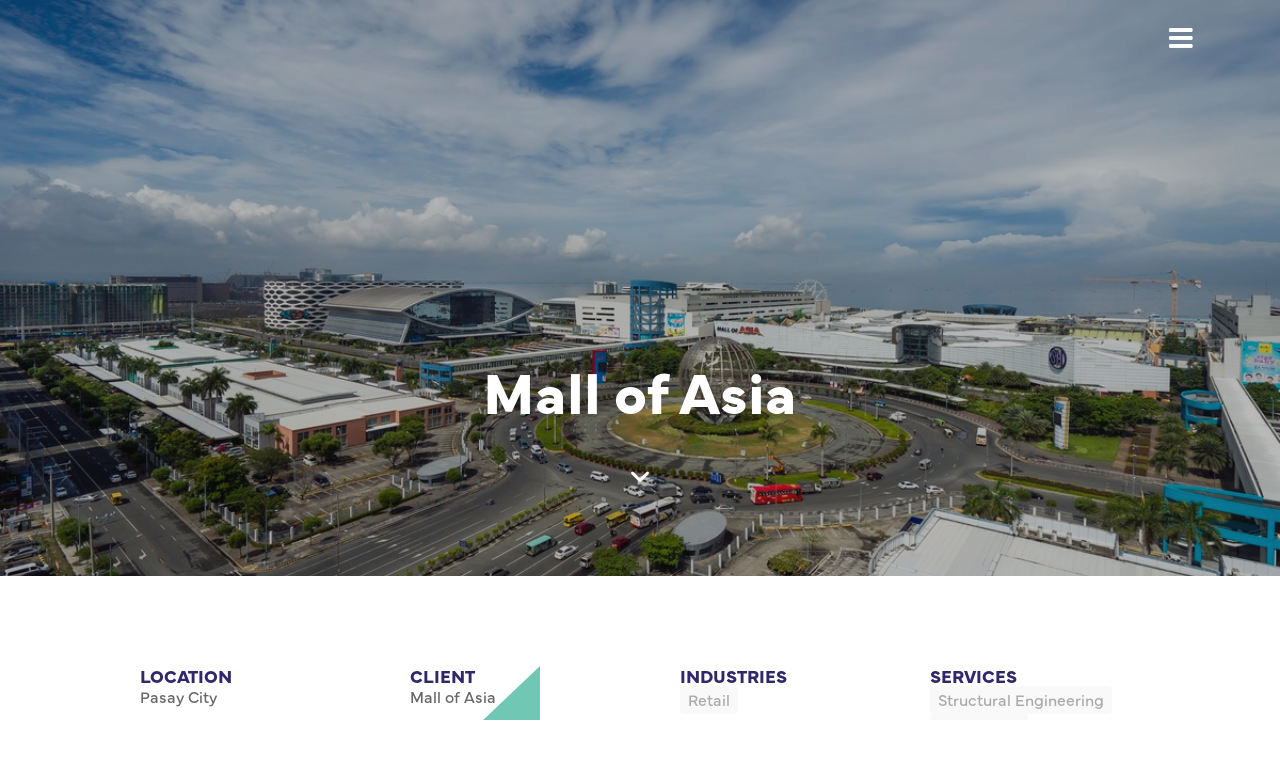

--- FILE ---
content_type: text/html
request_url: https://www.escaengineers.com/projects/mall-of-asia
body_size: 4775
content:
<!DOCTYPE html><!-- Last Published: Fri Aug 08 2025 09:14:01 GMT+0000 (Coordinated Universal Time) --><html data-wf-domain="www.escaengineers.com" data-wf-page="62bd4472e7b4a17a5b041c67" data-wf-site="62b521e27b892d5613136cb7" lang="en" data-wf-collection="62bd4472e7b4a111f1041c65" data-wf-item-slug="mall-of-asia"><head><meta charset="utf-8"/><title>ESCA Engineers – Mall of Asia</title><meta content="ESCA Engineers – Mall of Asia" property="og:title"/><meta content="ESCA Engineers – Mall of Asia" property="twitter:title"/><meta content="width=device-width, initial-scale=1" name="viewport"/><link href="https://cdn.prod.website-files.com/62b521e27b892d5613136cb7/css/esca-engineers.webflow.shared.6af7c5dfa.min.css" rel="stylesheet" type="text/css"/><script type="text/javascript">!function(o,c){var n=c.documentElement,t=" w-mod-";n.className+=t+"js",("ontouchstart"in o||o.DocumentTouch&&c instanceof DocumentTouch)&&(n.className+=t+"touch")}(window,document);</script><link href="https://cdn.prod.website-files.com/62b521e27b892d5613136cb7/62ba8a99af4014807d1b2cee_Favicon.png" rel="shortcut icon" type="image/x-icon"/><link href="https://cdn.prod.website-files.com/62b521e27b892d5613136cb7/62ba8a9bf5bedc535b4f9201_Webclip.png" rel="apple-touch-icon"/><meta name="format-detection" content="telephone=no"><link rel="stylesheet" type="text/css" href="https://cdn.jsdelivr.net/npm/@splidejs/splide@3.2.2/dist/css/splide-core.min.css">
<style>
.splide__track {
  overflow: visible;
}
</style></head><body><div data-animation="over-right" class="navbar w-nav" data-easing2="ease" data-easing="ease" data-collapse="all" data-w-id="ca4f901a-8f48-de40-7eaf-c3316facfa2f" role="banner" data-no-scroll="1" data-duration="400"><div class="navbar-div"><nav role="navigation" class="nav-menu w-nav-menu"><a href="/" class="nav-link w-nav-link">Home</a><div data-w-id="d4ea504b-a979-f15a-d79e-1dfb6f74c3fe" class="dropdown-wrapper"><div class="nav-link dropdown-trigger">About</div></div><div class="dropdown-contents mobile"><a href="/about" data-w-id="decf88f7-ad42-d201-5937-c4a0fc796e94" class="nav-link dropdown-link mobile w-nav-link">About</a><a href="/about/who-we-are" data-w-id="decf88f7-ad42-d201-5937-c4a0fc796e96" class="nav-link dropdown-link mobile w-nav-link">Who We Are</a><a href="/about/locations" data-w-id="decf88f7-ad42-d201-5937-c4a0fc796e98" class="nav-link dropdown-link mobile w-nav-link">Locations</a></div><a href="/services" class="nav-link w-nav-link">Services</a><a href="/projects" class="nav-link w-nav-link">Projects</a><a href="/esca-international" class="nav-link w-nav-link">ESCA International</a><a href="/media-center" class="nav-link w-nav-link">Media Center</a><a href="/careers" class="nav-link w-nav-link">Careers</a><a href="/contact" class="nav-link w-nav-link">Contact</a></nav><aside class="menu-button w-nav-button"><div data-w-id="ca4f901a-8f48-de40-7eaf-c3316facfa3f" class="nav-menu-icon w-icon-nav-menu"></div></aside></div></div><div class="herobanner midshort"><div class="hero-banner-image projects-template"><div class="hero-banner-div page-banner centered-low"><h1 class="banner-heading page-banner centered">Mall of Asia</h1><a href="#projects-contents" class="arrow-down">angle-down</a></div><div class="image-overlay"></div><img loading="lazy" alt="" src="https://cdn.prod.website-files.com/62b91d60113710adf10f29b7/62c29f53593198d8657d88ec_projects_MOA%20(3).jpeg" sizes="100vw" srcset="https://cdn.prod.website-files.com/62b91d60113710adf10f29b7/62c29f53593198d8657d88ec_projects_MOA%20(3)-p-500.jpeg 500w, https://cdn.prod.website-files.com/62b91d60113710adf10f29b7/62c29f53593198d8657d88ec_projects_MOA%20(3)-p-800.jpeg 800w, https://cdn.prod.website-files.com/62b91d60113710adf10f29b7/62c29f53593198d8657d88ec_projects_MOA%20(3)-p-1080.jpeg 1080w, https://cdn.prod.website-files.com/62b91d60113710adf10f29b7/62c29f53593198d8657d88ec_projects_MOA%20(3).jpeg 1200w" class="hero-image"/></div></div><div id="projects-contents" class="section projects-template"><div class="projectscollection"><img src="https://cdn.prod.website-files.com/62b521e27b892d5613136cb7/62b53371b25b1b4694a3da2d_Frame.svg" loading="lazy" alt="" class="brand-application-image projects-template"/><div id="w-node-e9a0399b-59fb-b787-2560-213645462a4f-5b041c67" class="projectscollection-left"><div id="w-node-_22f5410f-e3e0-f4d9-84c0-65aec721a38f-5b041c67" class="projectscollection-info"><div class="projects-info location"><h5 class="projects-info-heading">LOCATION</h5><div class="project-info-text">Pasay City</div></div><div class="projects-info"><h5 class="projects-info-heading">client</h5><div class="project-info-text">Mall of Asia</div></div><div class="projects-info"><h5 class="projects-info-heading">industries</h5><div class="clients-filter"><div class="text-block">Retail</div></div></div><div class="projects-info"><h5 class="projects-info-heading">services</h5><div class="w-dyn-list"><div role="list" class="services-collection-list project-page w-dyn-items"><div role="listitem" class="services-collection-item w-dyn-item"><a href="/services/structural-engineering" class="clients-filter w-inline-block"><div class="text-block-4">Structural Engineering</div></a></div><div role="listitem" class="services-collection-item w-dyn-item"><a href="/services/civil-works" class="clients-filter w-inline-block"><div class="text-block-4">Civil Works</div></a></div></div></div></div><div id="w-node-_9ca99ef4-13eb-cdba-aaf2-35197589cfb1-5b041c67" class="line"></div></div></div><div class="projectscollection-right"><div class="projectscollection-heading"><div class="section-subhead projects-collection">Pasay City</div><h2 class="section-heading-2 full-width projects-collection">With its diverse expertise in the industry, ESCA was tapped to take part in the construction of the 407,000 square meter shopping complex – SM Mall of Asia.</h2></div><a href="#" class="projects-lightbox w-inline-block w-lightbox"><div class="image-label"><div class="image-label-text">Mall of Asia</div></div><img src="https://cdn.prod.website-files.com/62b91d60113710adf10f29b7/62c29f7b67a6a30502098baf_projects_MOA%20(2).jpeg" loading="lazy" alt="" sizes="(max-width: 479px) 47vw, (max-width: 767px) 63vw, (max-width: 1919px) 72vw, 1120px" srcset="https://cdn.prod.website-files.com/62b91d60113710adf10f29b7/62c29f7b67a6a30502098baf_projects_MOA%20(2)-p-500.jpeg 500w, https://cdn.prod.website-files.com/62b91d60113710adf10f29b7/62c29f7b67a6a30502098baf_projects_MOA%20(2)-p-800.jpeg 800w, https://cdn.prod.website-files.com/62b91d60113710adf10f29b7/62c29f7b67a6a30502098baf_projects_MOA%20(2).jpeg 960w" class="projectscollection-image"/><script type="application/json" class="w-json">{
  "items": [
    {
      "url": "https://cdn.prod.website-files.com/62b91d60113710adf10f29b7/62c29f7b67a6a30502098baf_projects_MOA%20(2).jpeg",
      "type": "image"
    }
  ],
  "group": "Projects Gallery"
}</script></a><div class="collection-page-caption w-condition-invisible"><div class="line caption-padding w-condition-invisible"></div><p class="caption projects w-dyn-bind-empty"></p></div></div><div id="w-node-_7144786c-1e87-20d5-9831-cf1ec40dda97-5b041c67" class="projectscollection-body"><div class="w-richtext"><p>ESCA, through its team of experts, delivered the structural designs of main building, north and south parking, and the iconic steel globe. In 2006, ESCA was again tapped for its engineering design services for the re-engineering of the MOA Complex roundabout.</p></div></div><div id="w-node-_6367a956-0072-ef3f-917b-fe99d833ddfc-5b041c67" class="projectscollection-gallery"><a href="#" id="w-node-_065f054a-f258-0f04-5395-1f6cb07a40cc-5b041c67" class="projects-lightbox w-inline-block w-lightbox"><div class="image-label"><div class="image-label-text">Mall of Asia</div></div><img src="https://cdn.prod.website-files.com/62b91d60113710adf10f29b7/62c29f69abd78100dc1ba5f5_projects_MOA%20(1).png" loading="lazy" alt="" class="projectscollection-image"/><script type="application/json" class="w-json">{
  "items": [
    {
      "url": "https://cdn.prod.website-files.com/62b91d60113710adf10f29b7/62c29f69abd78100dc1ba5f5_projects_MOA%20(1).png",
      "type": "image"
    }
  ],
  "group": "Projects Gallery"
}</script></a><div id="w-node-_52e11202-d826-4257-14a8-3ebb268ffdc6-5b041c67" class="collection-page-caption image-2 w-condition-invisible"><div class="line caption-padding image2 w-condition-invisible"></div><p class="caption projects w-dyn-bind-empty"></p></div><div id="w-node-_3b499316-6863-1900-5b4d-cb2af0675341-5b041c67" class="projects-video-embed w-condition-invisible w-dyn-bind-empty w-richtext"></div></div><div class="projectscollection-facts"><div class="facts-div"><h3 class="heading-3 projects-facts">Facts</h3><div class="w-richtext"><ul role="list"><li>Approximately 407,000.00 sqm   </li><li>Designed and Constructed on a Reclaimed Area.  </li><li>Provided structural design of main building, north &amp; south parking, and steel globe icon  </li><li>Provided civil works design of site development and some roads</li></ul></div></div><div id="w-node-_544a0c3a-5862-8b2d-feb2-5f4e6ba5e37c-5b041c67" class="projectscollection-gallery"><a href="#" id="w-node-_544a0c3a-5862-8b2d-feb2-5f4e6ba5e384-5b041c67" class="projects-lightbox w-inline-block w-dyn-bind-empty w-lightbox"><div class="image-label"><div class="image-label-text">Mall of Asia</div></div><img src="" loading="lazy" alt="" class="projectscollection-image w-dyn-bind-empty"/><script type="application/json" class="w-json">{
  "items": [],
  "group": "Projects Gallery"
}</script></a><div id="w-node-_544a0c3a-5862-8b2d-feb2-5f4e6ba5e388-5b041c67" class="collection-page-caption image-3 w-condition-invisible"><div class="line caption-padding image3 w-condition-invisible"></div><p class="caption projects w-dyn-bind-empty"></p></div></div></div></div></div><div class="section footer"><div class="footer-contents"><div class="w-layout-grid section-contents footer"><div id="w-node-debe4b3f-79b5-3ce6-15e1-38bc670aa9c8-670aa9c4" class="footer-logo-div"><img src="https://cdn.prod.website-files.com/62b521e27b892d5613136cb7/62b5224250a0c933cb6c6ecb_Horizontal%20Logo%20-%20Main%20(Blue).png" loading="lazy" sizes="(max-width: 870px) 100vw, 870px" srcset="https://cdn.prod.website-files.com/62b521e27b892d5613136cb7/62b5224250a0c933cb6c6ecb_Horizontal%20Logo%20-%20Main%20(Blue)-p-500.png 500w, https://cdn.prod.website-files.com/62b521e27b892d5613136cb7/62b5224250a0c933cb6c6ecb_Horizontal%20Logo%20-%20Main%20(Blue)-p-800.png 800w, https://cdn.prod.website-files.com/62b521e27b892d5613136cb7/62b5224250a0c933cb6c6ecb_Horizontal%20Logo%20-%20Main%20(Blue).png 870w" alt="" class="footer-logo"/><h1 id="w-node-debe4b3f-79b5-3ce6-15e1-38bc670aa9ca-670aa9c4" class="footer-subhead main">Leading Technology-Driven Solutions for the Built Environment</h1></div><div id="w-node-debe4b3f-79b5-3ce6-15e1-38bc670aa9cc-670aa9c4" class="footer-links"><a href="/about" class="footer-link">About</a><a id="w-node-debe4b3f-79b5-3ce6-15e1-38bc670aa9d7-670aa9c4" href="/contact" class="footer-link">Contact</a><a id="w-node-c4b9d1df-cb0f-7e69-ef36-483baeed9a82-670aa9c4" href="/about/locations" class="footer-link">Location</a><a id="w-node-_9e881a89-4481-5c62-4ae3-f498dc0e1bd6-670aa9c4" href="/services" class="footer-link">Services</a><a id="w-node-_4286ba69-ebb0-7dc8-f5aa-9b636c72a960-670aa9c4" href="/projects" class="footer-link">Projects</a><a id="w-node-_152d22c1-996f-3cd7-0ef4-c4dbdb1cdf4f-670aa9c4" href="/esca-international" class="footer-link">ESCA International</a><a id="w-node-b95848b6-7c4a-d9d8-70a7-79918586aa9f-670aa9c4" href="/media-center" class="footer-link">Media Center</a><a id="w-node-_41c1156d-bf3d-17a4-0ac8-b50c21977ca1-670aa9c4" href="/careers" class="footer-link">Careers</a><a href="https://www.youtube.com/watch?v=9BfNT_nj8vk" target="_blank" class="footer-subhead contact link">ESCA Engineering</a><a href="tel:(+632)8911-9231" class="footer-subhead contact link">(+632) 8911-9231/ (+632) 8911-5775</a><a href="https://maps.app.goo.gl/hPqzekzFWdQHwi7EA" target="_blank" class="footer-subhead contact link">ESCA Incorporated</a><a id="w-node-_490026de-a698-f7d2-85e3-06795c101103-670aa9c4" href="mailto:esca@escaengineers.com" class="footer-subhead contact link">esca@escaengineers.com</a><a id="w-node-_3828d7c2-6e9a-d034-b0d2-e8d66898760f-670aa9c4" href="mailto:bdgroup@escaengineers.com" class="footer-subhead contact link">bdgroup@escaengineers.com</a><a href="mailto:esca@escaengineers.com" class="footer-subhead contact link"></a><a id="w-node-_3c4e8a55-e4ae-a771-5db5-d827c98427fe-670aa9c4" href="mailto:jobs@escaengineers.com?subject=APPLICATION%20FROM%20WEBSITE" class="footer-subhead contact link">jobs@escaengineers.com</a><h1 id="w-node-c4d1ebb0-34e7-7abd-fc21-b39906c4cf4f-670aa9c4" class="footer-subhead contact">‍<br/></h1></div></div></div><div id="w-node-debe4b3f-79b5-3ce6-15e1-38bc670aa9de-670aa9c4" class="footer-secondary"><div class="footer-secondary-contents"><div id="w-node-debe4b3f-79b5-3ce6-15e1-38bc670aa9e0-670aa9c4" class="footer-socmed-links"><a href="https://instagram.com/esca.engineering?igshid=YmMyMTA2M2Y=" target="_blank" class="footer-link icon">instagram</a><a href="https://ph.linkedin.com/company/esca-incorporated" target="_blank" class="footer-link icon">linkedin</a><a href="https://www.facebook.com/ESCAincorporated/" target="_blank" class="footer-link icon">facebook</a></div><div id="w-node-debe4b3f-79b5-3ce6-15e1-38bc670aa9e7-670aa9c4" class="footer-legal"><a href="/privacy" class="footer-link legal padding">Privacy Policy</a><a href="/terms" class="footer-link legal">Terms &amp; Conditions</a></div></div></div></div><div class="w-embed"><style>
.splide button:disabled {
	opacity: 0.4;
}
</style></div><script src="https://d3e54v103j8qbb.cloudfront.net/js/jquery-3.5.1.min.dc5e7f18c8.js?site=62b521e27b892d5613136cb7" type="text/javascript" integrity="sha256-9/aliU8dGd2tb6OSsuzixeV4y/faTqgFtohetphbbj0=" crossorigin="anonymous"></script><script src="https://cdn.prod.website-files.com/62b521e27b892d5613136cb7/js/webflow.schunk.36b8fb49256177c8.js" type="text/javascript"></script><script src="https://cdn.prod.website-files.com/62b521e27b892d5613136cb7/js/webflow.schunk.676df4e1c3942326.js" type="text/javascript"></script><script src="https://cdn.prod.website-files.com/62b521e27b892d5613136cb7/js/webflow.a25c74af.e1ec0382b391ba82.js" type="text/javascript"></script><script src="https://cdn.jsdelivr.net/npm/@splidejs/splide@3.2.2/dist/js/splide.min.js"></script>
<script>

function slider1() {

let splides = $('.slider1');
for ( let i = 0, splideLength = splides.length; i < splideLength; i++ ) {
	new Splide( splides[ i ], {
  // Desktop on down
	perPage: 1,
	perMove: 1,
  focus: 0, // 0 = left and 'center' = center
  type: 'loop', // 'loop' or 'slide'
  gap: '0em', // space between slides
  arrows: 'slider', // 'slider' or false
  pagination: 'slider', // 'slider' or false
  speed : 600, // transition speed in miliseconds
  dragAngleThreshold: 30, // default is 30
  autoWidth: false, // for cards with differing widths
  rewind : false, // go back to beginning when reach end
  rewindSpeed : 400,
  waitForTransition : false,
  updateOnMove : true,
  trimSpace: false, // true removes empty space from end of list
  breakpoints: {
		991: {
    	// Tablet
		},
    767: {
    	// Mobile Landscape
		},
    479: {
    	// Mobile Portrait
		}
	}
} ).mount();
}

}
slider1();

</script></body></html>

--- FILE ---
content_type: text/css
request_url: https://cdn.prod.website-files.com/62b521e27b892d5613136cb7/css/esca-engineers.webflow.shared.6af7c5dfa.min.css
body_size: 27580
content:
html{-webkit-text-size-adjust:100%;-ms-text-size-adjust:100%;font-family:sans-serif}body{margin:0}article,aside,details,figcaption,figure,footer,header,hgroup,main,menu,nav,section,summary{display:block}audio,canvas,progress,video{vertical-align:baseline;display:inline-block}audio:not([controls]){height:0;display:none}[hidden],template{display:none}a{background-color:#0000}a:active,a:hover{outline:0}abbr[title]{border-bottom:1px dotted}b,strong{font-weight:700}dfn{font-style:italic}h1{margin:.67em 0;font-size:2em}mark{color:#000;background:#ff0}small{font-size:80%}sub,sup{vertical-align:baseline;font-size:75%;line-height:0;position:relative}sup{top:-.5em}sub{bottom:-.25em}img{border:0}svg:not(:root){overflow:hidden}hr{box-sizing:content-box;height:0}pre{overflow:auto}code,kbd,pre,samp{font-family:monospace;font-size:1em}button,input,optgroup,select,textarea{color:inherit;font:inherit;margin:0}button{overflow:visible}button,select{text-transform:none}button,html input[type=button],input[type=reset]{-webkit-appearance:button;cursor:pointer}button[disabled],html input[disabled]{cursor:default}button::-moz-focus-inner,input::-moz-focus-inner{border:0;padding:0}input{line-height:normal}input[type=checkbox],input[type=radio]{box-sizing:border-box;padding:0}input[type=number]::-webkit-inner-spin-button,input[type=number]::-webkit-outer-spin-button{height:auto}input[type=search]{-webkit-appearance:none}input[type=search]::-webkit-search-cancel-button,input[type=search]::-webkit-search-decoration{-webkit-appearance:none}legend{border:0;padding:0}textarea{overflow:auto}optgroup{font-weight:700}table{border-collapse:collapse;border-spacing:0}td,th{padding:0}@font-face{font-family:webflow-icons;src:url([data-uri])format("truetype");font-weight:400;font-style:normal}[class^=w-icon-],[class*=\ w-icon-]{speak:none;font-variant:normal;text-transform:none;-webkit-font-smoothing:antialiased;-moz-osx-font-smoothing:grayscale;font-style:normal;font-weight:400;line-height:1;font-family:webflow-icons!important}.w-icon-slider-right:before{content:""}.w-icon-slider-left:before{content:""}.w-icon-nav-menu:before{content:""}.w-icon-arrow-down:before,.w-icon-dropdown-toggle:before{content:""}.w-icon-file-upload-remove:before{content:""}.w-icon-file-upload-icon:before{content:""}*{box-sizing:border-box}html{height:100%}body{color:#333;background-color:#fff;min-height:100%;margin:0;font-family:Arial,sans-serif;font-size:14px;line-height:20px}img{vertical-align:middle;max-width:100%;display:inline-block}html.w-mod-touch *{background-attachment:scroll!important}.w-block{display:block}.w-inline-block{max-width:100%;display:inline-block}.w-clearfix:before,.w-clearfix:after{content:" ";grid-area:1/1/2/2;display:table}.w-clearfix:after{clear:both}.w-hidden{display:none}.w-button{color:#fff;line-height:inherit;cursor:pointer;background-color:#3898ec;border:0;border-radius:0;padding:9px 15px;text-decoration:none;display:inline-block}input.w-button{-webkit-appearance:button}html[data-w-dynpage] [data-w-cloak]{color:#0000!important}.w-code-block{margin:unset}pre.w-code-block code{all:inherit}.w-optimization{display:contents}.w-webflow-badge,.w-webflow-badge>img{box-sizing:unset;width:unset;height:unset;max-height:unset;max-width:unset;min-height:unset;min-width:unset;margin:unset;padding:unset;float:unset;clear:unset;border:unset;border-radius:unset;background:unset;background-image:unset;background-position:unset;background-size:unset;background-repeat:unset;background-origin:unset;background-clip:unset;background-attachment:unset;background-color:unset;box-shadow:unset;transform:unset;direction:unset;font-family:unset;font-weight:unset;color:unset;font-size:unset;line-height:unset;font-style:unset;font-variant:unset;text-align:unset;letter-spacing:unset;-webkit-text-decoration:unset;text-decoration:unset;text-indent:unset;text-transform:unset;list-style-type:unset;text-shadow:unset;vertical-align:unset;cursor:unset;white-space:unset;word-break:unset;word-spacing:unset;word-wrap:unset;transition:unset}.w-webflow-badge{white-space:nowrap;cursor:pointer;box-shadow:0 0 0 1px #0000001a,0 1px 3px #0000001a;visibility:visible!important;opacity:1!important;z-index:2147483647!important;color:#aaadb0!important;overflow:unset!important;background-color:#fff!important;border-radius:3px!important;width:auto!important;height:auto!important;margin:0!important;padding:6px!important;font-size:12px!important;line-height:14px!important;text-decoration:none!important;display:inline-block!important;position:fixed!important;inset:auto 12px 12px auto!important;transform:none!important}.w-webflow-badge>img{position:unset;visibility:unset!important;opacity:1!important;vertical-align:middle!important;display:inline-block!important}h1,h2,h3,h4,h5,h6{margin-bottom:10px;font-weight:700}h1{margin-top:20px;font-size:38px;line-height:44px}h2{margin-top:20px;font-size:32px;line-height:36px}h3{margin-top:20px;font-size:24px;line-height:30px}h4{margin-top:10px;font-size:18px;line-height:24px}h5{margin-top:10px;font-size:14px;line-height:20px}h6{margin-top:10px;font-size:12px;line-height:18px}p{margin-top:0;margin-bottom:10px}blockquote{border-left:5px solid #e2e2e2;margin:0 0 10px;padding:10px 20px;font-size:18px;line-height:22px}figure{margin:0 0 10px}figcaption{text-align:center;margin-top:5px}ul,ol{margin-top:0;margin-bottom:10px;padding-left:40px}.w-list-unstyled{padding-left:0;list-style:none}.w-embed:before,.w-embed:after{content:" ";grid-area:1/1/2/2;display:table}.w-embed:after{clear:both}.w-video{width:100%;padding:0;position:relative}.w-video iframe,.w-video object,.w-video embed{border:none;width:100%;height:100%;position:absolute;top:0;left:0}fieldset{border:0;margin:0;padding:0}button,[type=button],[type=reset]{cursor:pointer;-webkit-appearance:button;border:0}.w-form{margin:0 0 15px}.w-form-done{text-align:center;background-color:#ddd;padding:20px;display:none}.w-form-fail{background-color:#ffdede;margin-top:10px;padding:10px;display:none}label{margin-bottom:5px;font-weight:700;display:block}.w-input,.w-select{color:#333;vertical-align:middle;background-color:#fff;border:1px solid #ccc;width:100%;height:38px;margin-bottom:10px;padding:8px 12px;font-size:14px;line-height:1.42857;display:block}.w-input::placeholder,.w-select::placeholder{color:#999}.w-input:focus,.w-select:focus{border-color:#3898ec;outline:0}.w-input[disabled],.w-select[disabled],.w-input[readonly],.w-select[readonly],fieldset[disabled] .w-input,fieldset[disabled] .w-select{cursor:not-allowed}.w-input[disabled]:not(.w-input-disabled),.w-select[disabled]:not(.w-input-disabled),.w-input[readonly],.w-select[readonly],fieldset[disabled]:not(.w-input-disabled) .w-input,fieldset[disabled]:not(.w-input-disabled) .w-select{background-color:#eee}textarea.w-input,textarea.w-select{height:auto}.w-select{background-color:#f3f3f3}.w-select[multiple]{height:auto}.w-form-label{cursor:pointer;margin-bottom:0;font-weight:400;display:inline-block}.w-radio{margin-bottom:5px;padding-left:20px;display:block}.w-radio:before,.w-radio:after{content:" ";grid-area:1/1/2/2;display:table}.w-radio:after{clear:both}.w-radio-input{float:left;margin:3px 0 0 -20px;line-height:normal}.w-file-upload{margin-bottom:10px;display:block}.w-file-upload-input{opacity:0;z-index:-100;width:.1px;height:.1px;position:absolute;overflow:hidden}.w-file-upload-default,.w-file-upload-uploading,.w-file-upload-success{color:#333;display:inline-block}.w-file-upload-error{margin-top:10px;display:block}.w-file-upload-default.w-hidden,.w-file-upload-uploading.w-hidden,.w-file-upload-error.w-hidden,.w-file-upload-success.w-hidden{display:none}.w-file-upload-uploading-btn{cursor:pointer;background-color:#fafafa;border:1px solid #ccc;margin:0;padding:8px 12px;font-size:14px;font-weight:400;display:flex}.w-file-upload-file{background-color:#fafafa;border:1px solid #ccc;flex-grow:1;justify-content:space-between;margin:0;padding:8px 9px 8px 11px;display:flex}.w-file-upload-file-name{font-size:14px;font-weight:400;display:block}.w-file-remove-link{cursor:pointer;width:auto;height:auto;margin-top:3px;margin-left:10px;padding:3px;display:block}.w-icon-file-upload-remove{margin:auto;font-size:10px}.w-file-upload-error-msg{color:#ea384c;padding:2px 0;display:inline-block}.w-file-upload-info{padding:0 12px;line-height:38px;display:inline-block}.w-file-upload-label{cursor:pointer;background-color:#fafafa;border:1px solid #ccc;margin:0;padding:8px 12px;font-size:14px;font-weight:400;display:inline-block}.w-icon-file-upload-icon,.w-icon-file-upload-uploading{width:20px;margin-right:8px;display:inline-block}.w-icon-file-upload-uploading{height:20px}.w-container{max-width:940px;margin-left:auto;margin-right:auto}.w-container:before,.w-container:after{content:" ";grid-area:1/1/2/2;display:table}.w-container:after{clear:both}.w-container .w-row{margin-left:-10px;margin-right:-10px}.w-row:before,.w-row:after{content:" ";grid-area:1/1/2/2;display:table}.w-row:after{clear:both}.w-row .w-row{margin-left:0;margin-right:0}.w-col{float:left;width:100%;min-height:1px;padding-left:10px;padding-right:10px;position:relative}.w-col .w-col{padding-left:0;padding-right:0}.w-col-1{width:8.33333%}.w-col-2{width:16.6667%}.w-col-3{width:25%}.w-col-4{width:33.3333%}.w-col-5{width:41.6667%}.w-col-6{width:50%}.w-col-7{width:58.3333%}.w-col-8{width:66.6667%}.w-col-9{width:75%}.w-col-10{width:83.3333%}.w-col-11{width:91.6667%}.w-col-12{width:100%}.w-hidden-main{display:none!important}@media screen and (max-width:991px){.w-container{max-width:728px}.w-hidden-main{display:inherit!important}.w-hidden-medium{display:none!important}.w-col-medium-1{width:8.33333%}.w-col-medium-2{width:16.6667%}.w-col-medium-3{width:25%}.w-col-medium-4{width:33.3333%}.w-col-medium-5{width:41.6667%}.w-col-medium-6{width:50%}.w-col-medium-7{width:58.3333%}.w-col-medium-8{width:66.6667%}.w-col-medium-9{width:75%}.w-col-medium-10{width:83.3333%}.w-col-medium-11{width:91.6667%}.w-col-medium-12{width:100%}.w-col-stack{width:100%;left:auto;right:auto}}@media screen and (max-width:767px){.w-hidden-main,.w-hidden-medium{display:inherit!important}.w-hidden-small{display:none!important}.w-row,.w-container .w-row{margin-left:0;margin-right:0}.w-col{width:100%;left:auto;right:auto}.w-col-small-1{width:8.33333%}.w-col-small-2{width:16.6667%}.w-col-small-3{width:25%}.w-col-small-4{width:33.3333%}.w-col-small-5{width:41.6667%}.w-col-small-6{width:50%}.w-col-small-7{width:58.3333%}.w-col-small-8{width:66.6667%}.w-col-small-9{width:75%}.w-col-small-10{width:83.3333%}.w-col-small-11{width:91.6667%}.w-col-small-12{width:100%}}@media screen and (max-width:479px){.w-container{max-width:none}.w-hidden-main,.w-hidden-medium,.w-hidden-small{display:inherit!important}.w-hidden-tiny{display:none!important}.w-col{width:100%}.w-col-tiny-1{width:8.33333%}.w-col-tiny-2{width:16.6667%}.w-col-tiny-3{width:25%}.w-col-tiny-4{width:33.3333%}.w-col-tiny-5{width:41.6667%}.w-col-tiny-6{width:50%}.w-col-tiny-7{width:58.3333%}.w-col-tiny-8{width:66.6667%}.w-col-tiny-9{width:75%}.w-col-tiny-10{width:83.3333%}.w-col-tiny-11{width:91.6667%}.w-col-tiny-12{width:100%}}.w-widget{position:relative}.w-widget-map{width:100%;height:400px}.w-widget-map label{width:auto;display:inline}.w-widget-map img{max-width:inherit}.w-widget-map .gm-style-iw{text-align:center}.w-widget-map .gm-style-iw>button{display:none!important}.w-widget-twitter{overflow:hidden}.w-widget-twitter-count-shim{vertical-align:top;text-align:center;background:#fff;border:1px solid #758696;border-radius:3px;width:28px;height:20px;display:inline-block;position:relative}.w-widget-twitter-count-shim *{pointer-events:none;-webkit-user-select:none;user-select:none}.w-widget-twitter-count-shim .w-widget-twitter-count-inner{text-align:center;color:#999;font-family:serif;font-size:15px;line-height:12px;position:relative}.w-widget-twitter-count-shim .w-widget-twitter-count-clear{display:block;position:relative}.w-widget-twitter-count-shim.w--large{width:36px;height:28px}.w-widget-twitter-count-shim.w--large .w-widget-twitter-count-inner{font-size:18px;line-height:18px}.w-widget-twitter-count-shim:not(.w--vertical){margin-left:5px;margin-right:8px}.w-widget-twitter-count-shim:not(.w--vertical).w--large{margin-left:6px}.w-widget-twitter-count-shim:not(.w--vertical):before,.w-widget-twitter-count-shim:not(.w--vertical):after{content:" ";pointer-events:none;border:solid #0000;width:0;height:0;position:absolute;top:50%;left:0}.w-widget-twitter-count-shim:not(.w--vertical):before{border-width:4px;border-color:#75869600 #5d6c7b #75869600 #75869600;margin-top:-4px;margin-left:-9px}.w-widget-twitter-count-shim:not(.w--vertical).w--large:before{border-width:5px;margin-top:-5px;margin-left:-10px}.w-widget-twitter-count-shim:not(.w--vertical):after{border-width:4px;border-color:#fff0 #fff #fff0 #fff0;margin-top:-4px;margin-left:-8px}.w-widget-twitter-count-shim:not(.w--vertical).w--large:after{border-width:5px;margin-top:-5px;margin-left:-9px}.w-widget-twitter-count-shim.w--vertical{width:61px;height:33px;margin-bottom:8px}.w-widget-twitter-count-shim.w--vertical:before,.w-widget-twitter-count-shim.w--vertical:after{content:" ";pointer-events:none;border:solid #0000;width:0;height:0;position:absolute;top:100%;left:50%}.w-widget-twitter-count-shim.w--vertical:before{border-width:5px;border-color:#5d6c7b #75869600 #75869600;margin-left:-5px}.w-widget-twitter-count-shim.w--vertical:after{border-width:4px;border-color:#fff #fff0 #fff0;margin-left:-4px}.w-widget-twitter-count-shim.w--vertical .w-widget-twitter-count-inner{font-size:18px;line-height:22px}.w-widget-twitter-count-shim.w--vertical.w--large{width:76px}.w-background-video{color:#fff;height:500px;position:relative;overflow:hidden}.w-background-video>video{object-fit:cover;z-index:-100;background-position:50%;background-size:cover;width:100%;height:100%;margin:auto;position:absolute;inset:-100%}.w-background-video>video::-webkit-media-controls-start-playback-button{-webkit-appearance:none;display:none!important}.w-background-video--control{background-color:#0000;padding:0;position:absolute;bottom:1em;right:1em}.w-background-video--control>[hidden]{display:none!important}.w-slider{text-align:center;clear:both;-webkit-tap-highlight-color:#0000;tap-highlight-color:#0000;background:#ddd;height:300px;position:relative}.w-slider-mask{z-index:1;white-space:nowrap;height:100%;display:block;position:relative;left:0;right:0;overflow:hidden}.w-slide{vertical-align:top;white-space:normal;text-align:left;width:100%;height:100%;display:inline-block;position:relative}.w-slider-nav{z-index:2;text-align:center;-webkit-tap-highlight-color:#0000;tap-highlight-color:#0000;height:40px;margin:auto;padding-top:10px;position:absolute;inset:auto 0 0}.w-slider-nav.w-round>div{border-radius:100%}.w-slider-nav.w-num>div{font-size:inherit;line-height:inherit;width:auto;height:auto;padding:.2em .5em}.w-slider-nav.w-shadow>div{box-shadow:0 0 3px #3336}.w-slider-nav-invert{color:#fff}.w-slider-nav-invert>div{background-color:#2226}.w-slider-nav-invert>div.w-active{background-color:#222}.w-slider-dot{cursor:pointer;background-color:#fff6;width:1em;height:1em;margin:0 3px .5em;transition:background-color .1s,color .1s;display:inline-block;position:relative}.w-slider-dot.w-active{background-color:#fff}.w-slider-dot:focus{outline:none;box-shadow:0 0 0 2px #fff}.w-slider-dot:focus.w-active{box-shadow:none}.w-slider-arrow-left,.w-slider-arrow-right{cursor:pointer;color:#fff;-webkit-tap-highlight-color:#0000;tap-highlight-color:#0000;-webkit-user-select:none;user-select:none;width:80px;margin:auto;font-size:40px;position:absolute;inset:0;overflow:hidden}.w-slider-arrow-left [class^=w-icon-],.w-slider-arrow-right [class^=w-icon-],.w-slider-arrow-left [class*=\ w-icon-],.w-slider-arrow-right [class*=\ w-icon-]{position:absolute}.w-slider-arrow-left:focus,.w-slider-arrow-right:focus{outline:0}.w-slider-arrow-left{z-index:3;right:auto}.w-slider-arrow-right{z-index:4;left:auto}.w-icon-slider-left,.w-icon-slider-right{width:1em;height:1em;margin:auto;inset:0}.w-slider-aria-label{clip:rect(0 0 0 0);border:0;width:1px;height:1px;margin:-1px;padding:0;position:absolute;overflow:hidden}.w-slider-force-show{display:block!important}.w-dropdown{text-align:left;z-index:900;margin-left:auto;margin-right:auto;display:inline-block;position:relative}.w-dropdown-btn,.w-dropdown-toggle,.w-dropdown-link{vertical-align:top;color:#222;text-align:left;white-space:nowrap;margin-left:auto;margin-right:auto;padding:20px;text-decoration:none;position:relative}.w-dropdown-toggle{-webkit-user-select:none;user-select:none;cursor:pointer;padding-right:40px;display:inline-block}.w-dropdown-toggle:focus{outline:0}.w-icon-dropdown-toggle{width:1em;height:1em;margin:auto 20px auto auto;position:absolute;top:0;bottom:0;right:0}.w-dropdown-list{background:#ddd;min-width:100%;display:none;position:absolute}.w-dropdown-list.w--open{display:block}.w-dropdown-link{color:#222;padding:10px 20px;display:block}.w-dropdown-link.w--current{color:#0082f3}.w-dropdown-link:focus{outline:0}@media screen and (max-width:767px){.w-nav-brand{padding-left:10px}}.w-lightbox-backdrop{cursor:auto;letter-spacing:normal;text-indent:0;text-shadow:none;text-transform:none;visibility:visible;white-space:normal;word-break:normal;word-spacing:normal;word-wrap:normal;color:#fff;text-align:center;z-index:2000;opacity:0;-webkit-user-select:none;-moz-user-select:none;-webkit-tap-highlight-color:transparent;background:#000000e6;outline:0;font-family:Helvetica Neue,Helvetica,Ubuntu,Segoe UI,Verdana,sans-serif;font-size:17px;font-style:normal;font-weight:300;line-height:1.2;list-style:disc;position:fixed;inset:0;-webkit-transform:translate(0)}.w-lightbox-backdrop,.w-lightbox-container{-webkit-overflow-scrolling:touch;height:100%;overflow:auto}.w-lightbox-content{height:100vh;position:relative;overflow:hidden}.w-lightbox-view{opacity:0;width:100vw;height:100vh;position:absolute}.w-lightbox-view:before{content:"";height:100vh}.w-lightbox-group,.w-lightbox-group .w-lightbox-view,.w-lightbox-group .w-lightbox-view:before{height:86vh}.w-lightbox-frame,.w-lightbox-view:before{vertical-align:middle;display:inline-block}.w-lightbox-figure{margin:0;position:relative}.w-lightbox-group .w-lightbox-figure{cursor:pointer}.w-lightbox-img{width:auto;max-width:none;height:auto}.w-lightbox-image{float:none;max-width:100vw;max-height:100vh;display:block}.w-lightbox-group .w-lightbox-image{max-height:86vh}.w-lightbox-caption{text-align:left;text-overflow:ellipsis;white-space:nowrap;background:#0006;padding:.5em 1em;position:absolute;bottom:0;left:0;right:0;overflow:hidden}.w-lightbox-embed{width:100%;height:100%;position:absolute;inset:0}.w-lightbox-control{cursor:pointer;background-position:50%;background-repeat:no-repeat;background-size:24px;width:4em;transition:all .3s;position:absolute;top:0}.w-lightbox-left{background-image:url([data-uri]);display:none;bottom:0;left:0}.w-lightbox-right{background-image:url([data-uri]);display:none;bottom:0;right:0}.w-lightbox-close{background-image:url([data-uri]);background-size:18px;height:2.6em;right:0}.w-lightbox-strip{white-space:nowrap;padding:0 1vh;line-height:0;position:absolute;bottom:0;left:0;right:0;overflow:auto hidden}.w-lightbox-item{box-sizing:content-box;cursor:pointer;width:10vh;padding:2vh 1vh;display:inline-block;-webkit-transform:translate(0,0)}.w-lightbox-active{opacity:.3}.w-lightbox-thumbnail{background:#222;height:10vh;position:relative;overflow:hidden}.w-lightbox-thumbnail-image{position:absolute;top:0;left:0}.w-lightbox-thumbnail .w-lightbox-tall{width:100%;top:50%;transform:translateY(-50%)}.w-lightbox-thumbnail .w-lightbox-wide{height:100%;left:50%;transform:translate(-50%)}.w-lightbox-spinner{box-sizing:border-box;border:5px solid #0006;border-radius:50%;width:40px;height:40px;margin-top:-20px;margin-left:-20px;animation:.8s linear infinite spin;position:absolute;top:50%;left:50%}.w-lightbox-spinner:after{content:"";border:3px solid #0000;border-bottom-color:#fff;border-radius:50%;position:absolute;inset:-4px}.w-lightbox-hide{display:none}.w-lightbox-noscroll{overflow:hidden}@media (min-width:768px){.w-lightbox-content{height:96vh;margin-top:2vh}.w-lightbox-view,.w-lightbox-view:before{height:96vh}.w-lightbox-group,.w-lightbox-group .w-lightbox-view,.w-lightbox-group .w-lightbox-view:before{height:84vh}.w-lightbox-image{max-width:96vw;max-height:96vh}.w-lightbox-group .w-lightbox-image{max-width:82.3vw;max-height:84vh}.w-lightbox-left,.w-lightbox-right{opacity:.5;display:block}.w-lightbox-close{opacity:.8}.w-lightbox-control:hover{opacity:1}}.w-lightbox-inactive,.w-lightbox-inactive:hover{opacity:0}.w-richtext:before,.w-richtext:after{content:" ";grid-area:1/1/2/2;display:table}.w-richtext:after{clear:both}.w-richtext[contenteditable=true]:before,.w-richtext[contenteditable=true]:after{white-space:initial}.w-richtext ol,.w-richtext ul{overflow:hidden}.w-richtext .w-richtext-figure-selected.w-richtext-figure-type-video div:after,.w-richtext .w-richtext-figure-selected[data-rt-type=video] div:after,.w-richtext .w-richtext-figure-selected.w-richtext-figure-type-image div,.w-richtext .w-richtext-figure-selected[data-rt-type=image] div{outline:2px solid #2895f7}.w-richtext figure.w-richtext-figure-type-video>div:after,.w-richtext figure[data-rt-type=video]>div:after{content:"";display:none;position:absolute;inset:0}.w-richtext figure{max-width:60%;position:relative}.w-richtext figure>div:before{cursor:default!important}.w-richtext figure img{width:100%}.w-richtext figure figcaption.w-richtext-figcaption-placeholder{opacity:.6}.w-richtext figure div{color:#0000;font-size:0}.w-richtext figure.w-richtext-figure-type-image,.w-richtext figure[data-rt-type=image]{display:table}.w-richtext figure.w-richtext-figure-type-image>div,.w-richtext figure[data-rt-type=image]>div{display:inline-block}.w-richtext figure.w-richtext-figure-type-image>figcaption,.w-richtext figure[data-rt-type=image]>figcaption{caption-side:bottom;display:table-caption}.w-richtext figure.w-richtext-figure-type-video,.w-richtext figure[data-rt-type=video]{width:60%;height:0}.w-richtext figure.w-richtext-figure-type-video iframe,.w-richtext figure[data-rt-type=video] iframe{width:100%;height:100%;position:absolute;top:0;left:0}.w-richtext figure.w-richtext-figure-type-video>div,.w-richtext figure[data-rt-type=video]>div{width:100%}.w-richtext figure.w-richtext-align-center{clear:both;margin-left:auto;margin-right:auto}.w-richtext figure.w-richtext-align-center.w-richtext-figure-type-image>div,.w-richtext figure.w-richtext-align-center[data-rt-type=image]>div{max-width:100%}.w-richtext figure.w-richtext-align-normal{clear:both}.w-richtext figure.w-richtext-align-fullwidth{text-align:center;clear:both;width:100%;max-width:100%;margin-left:auto;margin-right:auto;display:block}.w-richtext figure.w-richtext-align-fullwidth>div{padding-bottom:inherit;display:inline-block}.w-richtext figure.w-richtext-align-fullwidth>figcaption{display:block}.w-richtext figure.w-richtext-align-floatleft{float:left;clear:none;margin-right:15px}.w-richtext figure.w-richtext-align-floatright{float:right;clear:none;margin-left:15px}.w-nav{z-index:1000;background:#ddd;position:relative}.w-nav:before,.w-nav:after{content:" ";grid-area:1/1/2/2;display:table}.w-nav:after{clear:both}.w-nav-brand{float:left;color:#333;text-decoration:none;position:relative}.w-nav-link{vertical-align:top;color:#222;text-align:left;margin-left:auto;margin-right:auto;padding:20px;text-decoration:none;display:inline-block;position:relative}.w-nav-link.w--current{color:#0082f3}.w-nav-menu{float:right;position:relative}[data-nav-menu-open]{text-align:center;background:#c8c8c8;min-width:200px;position:absolute;top:100%;left:0;right:0;overflow:visible;display:block!important}.w--nav-link-open{display:block;position:relative}.w-nav-overlay{width:100%;display:none;position:absolute;top:100%;left:0;right:0;overflow:hidden}.w-nav-overlay [data-nav-menu-open]{top:0}.w-nav[data-animation=over-left] .w-nav-overlay{width:auto}.w-nav[data-animation=over-left] .w-nav-overlay,.w-nav[data-animation=over-left] [data-nav-menu-open]{z-index:1;top:0;right:auto}.w-nav[data-animation=over-right] .w-nav-overlay{width:auto}.w-nav[data-animation=over-right] .w-nav-overlay,.w-nav[data-animation=over-right] [data-nav-menu-open]{z-index:1;top:0;left:auto}.w-nav-button{float:right;cursor:pointer;-webkit-tap-highlight-color:#0000;tap-highlight-color:#0000;-webkit-user-select:none;user-select:none;padding:18px;font-size:24px;display:none;position:relative}.w-nav-button:focus{outline:0}.w-nav-button.w--open{color:#fff;background-color:#c8c8c8}.w-nav[data-collapse=all] .w-nav-menu{display:none}.w-nav[data-collapse=all] .w-nav-button,.w--nav-dropdown-open,.w--nav-dropdown-toggle-open{display:block}.w--nav-dropdown-list-open{position:static}@media screen and (max-width:991px){.w-nav[data-collapse=medium] .w-nav-menu{display:none}.w-nav[data-collapse=medium] .w-nav-button{display:block}}@media screen and (max-width:767px){.w-nav[data-collapse=small] .w-nav-menu{display:none}.w-nav[data-collapse=small] .w-nav-button{display:block}.w-nav-brand{padding-left:10px}}@media screen and (max-width:479px){.w-nav[data-collapse=tiny] .w-nav-menu{display:none}.w-nav[data-collapse=tiny] .w-nav-button{display:block}}.w-tabs{position:relative}.w-tabs:before,.w-tabs:after{content:" ";grid-area:1/1/2/2;display:table}.w-tabs:after{clear:both}.w-tab-menu{position:relative}.w-tab-link{vertical-align:top;text-align:left;cursor:pointer;color:#222;background-color:#ddd;padding:9px 30px;text-decoration:none;display:inline-block;position:relative}.w-tab-link.w--current{background-color:#c8c8c8}.w-tab-link:focus{outline:0}.w-tab-content{display:block;position:relative;overflow:hidden}.w-tab-pane{display:none;position:relative}.w--tab-active{display:block}@media screen and (max-width:479px){.w-tab-link{display:block}}.w-ix-emptyfix:after{content:""}@keyframes spin{0%{transform:rotate(0)}to{transform:rotate(360deg)}}.w-dyn-empty{background-color:#ddd;padding:10px}.w-dyn-hide,.w-dyn-bind-empty,.w-condition-invisible{display:none!important}.wf-layout-layout{display:grid}@font-face{font-family:Mundial;src:url(https://cdn.prod.website-files.com/62b521e27b892d5613136cb7/62b9181e20faef60778e62de_Mundial-Bold.woff)format("woff");font-weight:700;font-style:normal;font-display:swap}@font-face{font-family:Mundial;src:url(https://cdn.prod.website-files.com/62b521e27b892d5613136cb7/62b9181e305c150a1d9f2ca4_Mundial-BoldItalic.woff)format("woff");font-weight:700;font-style:italic;font-display:swap}@font-face{font-family:Mundial;src:url(https://cdn.prod.website-files.com/62b521e27b892d5613136cb7/62b9181e3b8308d674b852e4_Mundial-Italic.woff)format("woff");font-weight:400;font-style:italic;font-display:swap}@font-face{font-family:Mundial;src:url(https://cdn.prod.website-files.com/62b521e27b892d5613136cb7/62b9181e7713d820c5a48c31_Mundial-Regular.woff)format("woff");font-weight:400;font-style:normal;font-display:swap}@font-face{font-family:Mundial;src:url(https://cdn.prod.website-files.com/62b521e27b892d5613136cb7/62b91a53e91ab7a03f7f1f34_Mundial-Bold.otf)format("opentype");font-weight:600;font-style:normal;font-display:swap}@font-face{font-family:FA Brands;src:url(https://cdn.prod.website-files.com/62b521e27b892d5613136cb7/62bc00b6e899f35880acaa66_Font%20Awesome%206%20Brands-Regular-400.otf)format("opentype");font-weight:400;font-style:normal;font-display:swap}@font-face{font-family:FA Solid;src:url(https://cdn.prod.website-files.com/62b521e27b892d5613136cb7/62bc00b77d7b7c4a1c90eede_Font%20Awesome%206%20Pro-Solid-900.otf)format("opentype");font-weight:400;font-style:normal;font-display:swap}:root{--blue:#2f286a;--off-black:#676767;--blue-green:#70c8b4;--off-white:#f9f9f9;--off-white-2:#ececec;--white:white;--off-black-2:#ababab;--secondary-blue-0:#38307d;--lime:#95cc6e;--black:#202120;--secondary-blue-2:#252052;--apple-green:#bcd630}.w-layout-grid{grid-row-gap:16px;grid-column-gap:16px;grid-template-rows:auto auto;grid-template-columns:1fr 1fr;grid-auto-columns:1fr;display:grid}.w-checkbox{margin-bottom:5px;padding-left:20px;display:block}.w-checkbox:before{content:" ";grid-area:1/1/2/2;display:table}.w-checkbox:after{content:" ";clear:both;grid-area:1/1/2/2;display:table}.w-checkbox-input{float:left;margin:4px 0 0 -20px;line-height:normal}.w-checkbox-input--inputType-custom{border:1px solid #ccc;border-radius:2px;width:12px;height:12px}.w-checkbox-input--inputType-custom.w--redirected-checked{background-color:#3898ec;background-image:url(https://d3e54v103j8qbb.cloudfront.net/static/custom-checkbox-checkmark.589d534424.svg);background-position:50%;background-repeat:no-repeat;background-size:cover;border-color:#3898ec}.w-checkbox-input--inputType-custom.w--redirected-focus{box-shadow:0 0 3px 1px #3898ec}.w-form-formrecaptcha{margin-bottom:8px}.w-pagination-wrapper{flex-wrap:wrap;justify-content:center;display:flex}.w-pagination-previous,.w-pagination-next{color:#333;background-color:#fafafa;border:1px solid #ccc;border-radius:2px;margin-left:10px;margin-right:10px;padding:9px 20px;font-size:14px;display:block}h1{color:var(--blue);margin-top:0;margin-bottom:0;font-family:Mundial,sans-serif;font-size:52px;font-weight:700;line-height:120%}h2{color:var(--blue);margin-top:0;margin-bottom:32px;font-family:Mundial,sans-serif;font-size:42px;font-weight:700;line-height:120%}h3{color:var(--blue);margin-top:20px;margin-bottom:10px;font-family:Mundial,sans-serif;font-size:32px;font-weight:400;line-height:140%}h4{color:var(--off-black);text-transform:none;margin-top:10px;margin-bottom:10px;font-family:Mundial,sans-serif;font-size:24px;font-weight:400;line-height:140%}h5{color:var(--blue);text-transform:uppercase;margin-top:10px;margin-bottom:10px;font-family:Mundial,sans-serif;font-size:18px;font-weight:700;line-height:20px}h6{color:var(--off-black);text-transform:none;margin-top:10px;margin-bottom:10px;font-family:Mundial,sans-serif;font-size:18px;font-weight:400;line-height:120%}p{color:var(--off-black);margin-bottom:16px;font-family:Mundial,sans-serif;font-size:18px;line-height:160%}a{color:var(--blue);text-decoration:underline}a:hover{color:var(--blue-green)}ul,ol{margin-top:0;margin-bottom:10px;padding-left:40px}li{color:var(--off-black);margin-bottom:10px;font-family:Mundial,sans-serif;font-size:18px}label{color:var(--off-black);margin-bottom:5px;font-family:Mundial,sans-serif;font-size:16px;font-weight:400;line-height:120%;display:block}blockquote{border-left:5px solid #e2e2e2;margin-bottom:10px;padding:10px 20px;font-size:18px;line-height:22px}.nav-link{grid-column-gap:0px;color:var(--off-white);cursor:pointer;flex:0 auto;margin-bottom:32px;padding:0;font-family:Mundial,sans-serif;font-size:24px;font-weight:400;line-height:140%;transition:all .2s;display:flex}.nav-link:hover{color:var(--blue-green)}.nav-link.w--current{color:var(--off-white)}.nav-link.dropdown-link{color:var(--blue);flex-flow:column;width:125px;margin-top:0;margin-left:0;margin-right:0;padding:10px 0;display:block}.nav-link.dropdown-link:hover{color:var(--blue-green)}.nav-link.dropdown-link.mobile{color:var(--off-white);width:auto;padding-top:0;padding-bottom:0}.nav-link.dropdown-link.mobile:hover{color:var(--blue-green)}.navbar{z-index:999;background-color:#0000;border-bottom:1px #ececec;flex-direction:column;justify-content:center;align-items:center;width:100%;padding-left:60px;padding-right:60px;display:flex;position:fixed;inset:0% 0% auto}.body{border-bottom:1px solid var(--off-white-2);background-color:#0000}.herobanner{justify-content:center;align-items:center;width:100%;height:100vh;min-height:auto;display:flex;position:static;inset:0%;overflow:hidden}.herobanner.short{height:60vh}.herobanner.midshort{height:80vh}.hero-banner-image{mix-blend-mode:normal;flex-direction:column;flex:1;justify-content:center;align-items:center;width:100%;height:100%;min-height:auto;padding-bottom:0;padding-left:140px;padding-right:140px;transition:opacity .7s cubic-bezier(.55,.055,.675,.19);display:flex;position:relative;inset:0%;transform:translate(0)}.hero-banner-image.projects-template{justify-content:flex-end;padding-bottom:0}.banner-heading{color:var(--white);text-align:center;margin-bottom:42px;font-weight:700}.banner-heading.page-banner{text-align:left;width:18ch;font-size:58px}.banner-heading.page-banner.centered{text-align:center}.banner-heading.homepage{cursor:default;width:auto;min-width:10ch;max-width:29ch;margin-bottom:0;font-size:48px}.banner-logo{flex:0 auto;width:420px;margin-bottom:16px}.section-heading{color:var(--blue);margin-top:0;margin-bottom:40px;font-size:42px;font-weight:700;line-height:120%}.section-heading.padding{margin-bottom:48px;font-family:Mundial,sans-serif}.section-heading.padding.have-a-project{margin-bottom:40px;font-size:36px}.section-subhead{color:var(--blue);text-transform:uppercase;margin-top:0;margin-bottom:16px;font-family:Mundial,sans-serif;font-size:18px;font-weight:400;line-height:140%}.section-subhead.projects-collection{color:var(--off-black);text-align:left;text-transform:none;padding-left:60px}.section-subhead.full-width{padding-left:60px;padding-right:60px}.heading-div{flex-direction:column;align-items:flex-start;margin-bottom:20px;display:flex;overflow:hidden}.heading-div.no-padding{margin-bottom:0;position:sticky}.heading-div.full-width{margin-bottom:40px;padding-right:0%}.heading-div.full-width.no-padding{padding-left:0;padding-right:0}.heading-div.full-width.company-history{padding-left:0}.body-div{flex-direction:column;align-items:flex-start;margin-bottom:48px;display:flex;overflow:hidden}.body-div.no-padding{margin-bottom:0}.section-body-text{flex:0 auto;margin-bottom:0;font-size:18px;font-weight:400;line-height:150%}.section-body-text.no-padding{font-size:18px}.section-body-text.full-width{width:auto;padding-right:0}.section-body-text.full-width.company-history{padding-left:0}.section-image{object-fit:cover;object-position:50% 0%;background-image:linear-gradient(#20212066,#20212066);flex:0 auto;align-items:center;width:100%;height:100%;display:flex;position:relative;overflow:hidden}.section-image.full-height_slider{object-fit:cover;object-position:75% 50%;background-image:none;flex-direction:row;align-items:flex-start;height:100%;max-height:none}.section-image.about{object-position:50% 0%;align-items:flex-start}.section-image.video{background-image:none;justify-content:center}.section-image.full{object-position:50% 50%;height:100%}.image-label{z-index:100;background-color:#20212080;border-top-right-radius:30px;flex-direction:column;flex:1;justify-content:center;align-items:flex-start;display:flex;position:absolute;inset:auto auto 0% 0%}.image-label.right{z-index:9;border-top-left-radius:30px;border-top-right-radius:0;inset:auto 0% 0% auto}.image-label.cards{background-color:#ecececbf;text-decoration:none}.image-label-text{color:#ecececbf;text-transform:uppercase;flex-direction:row;justify-content:flex-start;width:100%;padding:16px 40px 16px 32px;font-family:Mundial,sans-serif;font-size:16px;line-height:140%;display:flex}.image-label-text.cards{color:var(--blue);text-transform:none;padding-right:40px;font-size:18px;text-decoration:none}.section{flex-direction:row;justify-content:center;align-items:center;width:100%;min-height:auto;padding:90px 140px;transition:all .2s;display:flex;position:static;transform:translate(0)}.section.footer{border-top:1px solid var(--blue);flex-direction:column;align-items:center;padding-top:0;padding-bottom:0;display:flex}.section.off-white{grid-column-gap:16px;grid-row-gap:16px;background-color:var(--off-white);flex-direction:row;grid-template-rows:auto auto;grid-template-columns:1fr 1fr;grid-auto-columns:1fr;align-items:center;margin-left:-41px;padding-right:92px;transition-property:none}.section.off-white.brand-application{position:relative;overflow:hidden}.section.off-white.have-a-project{margin-left:-3px;padding-top:60px;padding-bottom:60px}.section.off-white.profile{flex-direction:column;align-items:center}.section.off-white.profile-management{height:auto;min-height:auto}.section.less-padding{padding-bottom:10px}.section.less-padding.management-team-section{padding-bottom:50px}.section.contact{grid-column-gap:16px;grid-row-gap:16px;flex-direction:row;grid-template-rows:auto;grid-template-columns:.75fr .5fr;grid-auto-columns:1fr;justify-content:center;align-items:stretch;height:auto;min-height:100vh;padding:0 140px 0 0;display:grid;position:static}.section.projects{padding-top:0}.section.projects-template{padding-bottom:250px;position:relative}.section.internaitonal{min-height:80vh}.section.no-padding{padding-top:0;padding-bottom:0}.section.privacy-policy{flex-direction:column;align-items:center;min-width:auto;min-height:80vh}.section.in-the-news{flex-direction:column;align-items:center}.section.less-width{padding-left:220px;padding-right:220px}.services-carousel{background-image:url(https://cdn.prod.website-files.com/62b521e27b892d5613136cb7/62b524c91083083288d4c94f_Hompage%20banner.png);background-position:50%;background-size:cover;width:100%;height:100%;display:block;position:absolute;inset:0%}.services-carousel.project-management{z-index:3;background-image:none;display:block;overflow:hidden}.services-carousel.bim{z-index:4;background-image:none;display:block;overflow:hidden}.services-carousel.structural-engineering{z-index:5;background-image:none;justify-content:center;align-items:center;display:block;overflow:hidden}.services-carousel.civil-works{z-index:2;background-image:none;display:block;overflow:hidden}.caption-div{grid-column-gap:0px;grid-row-gap:16px;flex-direction:column;grid-template-rows:auto;grid-template-columns:.25fr 7.75fr;grid-auto-columns:1fr;justify-content:flex-start;align-items:flex-start;width:100%;margin-bottom:60px;padding-bottom:0;display:flex}.caption-div.arrows{grid-row-gap:24px;padding-bottom:30%}.caption-div.testimonials-caption{padding-bottom:0%}.caption{text-align:left;flex-direction:column;flex:1;align-items:flex-start;width:100%;margin-bottom:16px;font-family:Mundial,sans-serif;font-size:18px;line-height:150%;display:flex}.caption.icon{text-align:center;flex:0 auto;justify-content:center;width:20px;margin-bottom:0;margin-right:16px;font-family:FA Solid,sans-serif;font-weight:400}.caption.projects{font-size:16px}.label-link{color:var(--off-black);margin-bottom:24px;font-family:Mundial,sans-serif;font-size:24px;font-weight:400;line-height:140%;text-decoration:none}.label-link:hover{color:var(--blue)}.label-link:focus{font-weight:400}.button{background-color:var(--blue);color:var(--white);border-radius:100vw;flex-flow:wrap;align-items:center;width:auto;padding:8px 20px 12px;font-family:Mundial,sans-serif;font-size:16px;line-height:140%;text-decoration:none;transition:all .2s;display:flex}.button:hover{background-color:var(--blue-green);color:var(--white)}.button:active{background-color:#58b29e}.button.pagination{border-style:none;align-items:center;margin-left:0;padding-top:8px;padding-bottom:12px}.button-text{margin-right:8px;font-size:16px;line-height:140%;text-decoration:none}.button-text.back{margin-right:0}.clients-logos{grid-column-gap:28px;grid-row-gap:21px;grid-template-rows:auto auto;grid-template-columns:1fr 1fr 1fr 1fr 1fr 1fr;grid-auto-columns:1fr;place-items:center;margin-top:40px;margin-bottom:40px;padding-top:0;padding-left:0;padding-right:0;display:grid}.clients-logos.global{grid-column-gap:40px;grid-row-gap:20px;grid-template-columns:1fr 1fr;margin-top:20px;margin-bottom:0;padding-left:0;padding-right:40px}.clients-logos.global-landing{grid-column-gap:40px;grid-row-gap:40px;grid-template-columns:1fr 1fr 1fr 1fr;margin-bottom:40px;padding-right:60px}.brand-application-image{display:block;position:absolute;inset:auto auto 0% 0%}.brand-application-image.no-brand{display:none}.brand-application-image.projects-template{transform-style:preserve-3d;width:400px;inset:auto 0% 0% auto;transform:rotateX(0)rotateY(-180deg)rotate(0)}.footer-logo-div{flex-direction:column;justify-content:space-between;align-items:flex-start;width:100%;height:100%;padding-top:0;padding-bottom:0;padding-right:0;display:flex}.footer-subhead{color:var(--off-black);width:297px;margin-bottom:0;font-family:Mundial,sans-serif;font-size:16px;font-weight:400;line-height:140%}.footer-subhead.contact{color:var(--off-black);flex:none;width:auto;margin-bottom:0;text-decoration:none;display:block}.footer-subhead.contact.contact-us{text-align:left;text-transform:none;font-style:normal}.footer-subhead.contact.link:hover{color:var(--blue-green)}.footer-subhead.main{color:var(--blue)}.footer-links{grid-column-gap:32px;grid-row-gap:8px;flex-direction:column;grid-template:". ."1fr". ."". ."". ."". ."".Area"". ."".Area-2"/.5fr 1fr;grid-auto-rows:25px;grid-auto-columns:1fr;grid-auto-flow:column;place-content:start;place-items:start;padding-top:0;padding-bottom:0;padding-right:0;display:grid}.footer-logo{width:250px;margin-bottom:16px}.footer-secondary{grid-column-gap:16px;grid-row-gap:16px;border-top:1px solid var(--blue);background-color:var(--off-white);grid-template-rows:auto;grid-template-columns:1fr 1fr;grid-auto-columns:1fr;justify-content:center;width:100vw;margin-left:-140px;margin-right:-140px;padding:20px 140px;display:flex}.footer-link{color:var(--blue);margin-right:20px;font-family:Mundial,sans-serif;font-size:16px;line-height:140%;text-decoration:none;transition:all .2s;display:block}.footer-link:hover{color:var(--blue-green)}.footer-link.w--current{font-size:18px}.footer-link.legal{color:var(--off-black);font-size:16px}.footer-link.legal:hover{color:var(--blue-green)}.footer-link.padding{color:var(--off-black);margin-right:32px}.footer-link.icon{color:var(--off-black);font-family:FA Brands,sans-serif;font-size:22px;font-weight:400}.footer-link.icon:hover{color:var(--blue-green)}.footer-socmed-links{grid-column-gap:16px;grid-row-gap:16px;grid-template-rows:auto;grid-template-columns:1fr;grid-auto-columns:1fr;padding-top:0;padding-bottom:0;padding-left:0;display:flex}.footer-legal{color:var(--off-black);flex-direction:row;justify-content:flex-end;align-items:center;padding-right:0;display:flex}.testimonial-text{color:var(--off-black);max-width:none;margin-bottom:20px;font-family:Mundial,sans-serif;font-size:18px;font-weight:400;line-height:150%}.testimonial-person{color:var(--blue);flex-wrap:wrap;margin-bottom:0;font-family:Mundial,sans-serif;font-size:18px;line-height:140%;display:flex}.section-contents{grid-column-gap:40px;grid-row-gap:0px;cursor:default;flex:1;grid-template:".Area"/.5fr;grid-auto-columns:1fr;align-content:space-between;align-items:start;max-width:1120px;transition:all .2s;display:grid;position:relative;overflow:hidden}.section-contents._4-2{grid-column-gap:40px;grid-row-gap:0px;cursor:default;flex:1;grid-template-rows:auto;grid-template-columns:1fr .5fr;grid-auto-columns:1fr;place-content:space-between stretch;place-items:end stretch;width:100%;max-width:1120px;display:grid;overflow:hidden}.section-contents._4-2.slider-stacked{grid-template-columns:1fr .5fr;align-content:start;align-items:start}.section-contents.have-a-project{grid-template-rows:auto;grid-template-columns:.5fr 1fr}.section-contents.footer{grid-column-gap:40px;grid-row-gap:0px;grid-template-rows:auto auto;grid-template-columns:.5fr 1fr;grid-auto-columns:auto;grid-auto-flow:column;max-width:none;padding-top:40px;padding-bottom:40px;display:grid}.section-contents.landing-page{display:block}.section-contents.services-collection-page{grid-column-gap:40px;grid-row-gap:0px;flex-direction:column;grid-template-rows:auto;grid-template-columns:1fr .5fr;grid-auto-columns:1fr;align-content:start;padding-right:0;display:grid}.section-contents.flex{flex-direction:column;justify-content:flex-start;align-items:flex-start;display:flex}.section-contents.international{grid-column-gap:48px;grid-row-gap:40px;grid-template-rows:auto auto;align-content:start;align-items:start}.section-contents.timeline{z-index:10;flex-direction:column;display:flex;overflow:visible}.section-contents.testimonials-div{grid-template-rows:auto;grid-template-columns:.5fr 1fr;align-items:stretch}.section-contents.full-width{align-items:flex-start}.section-contents.full-width.in-the-news.collection{grid-column-gap:40px;grid-row-gap:0px;flex-direction:row;grid-template-rows:auto;grid-template-columns:1.75fr .75fr;grid-auto-columns:1fr;padding-bottom:60px;padding-left:0;padding-right:0;display:grid;overflow:visible}.section-contents.full-width.media-center{grid-column-gap:40px;grid-row-gap:0px;grid-template-rows:auto auto;grid-template-columns:.5fr 1fr;grid-auto-columns:1fr;padding-left:0;padding-right:0;display:flex}.services-links-div{flex-direction:column;align-items:flex-start;margin-bottom:16px;display:flex}.footer-contents{width:100%;max-width:1120px}.footer-secondary-contents{flex:1;justify-content:space-between;max-width:1120px;display:flex}.nav-menu{z-index:1;grid-column-gap:32px;background-color:var(--blue);flex-flow:column;flex:none;width:auto;max-width:none;padding:100px 220px 0 40px;display:flex;position:fixed;inset:0% 0% 0% auto}.navbar-div{justify-content:flex-end;width:100%;max-width:none;padding-top:0;padding-bottom:0;display:flex}.nav-menu-icon{color:var(--white);transform-style:preserve-3d;border-radius:100vw;width:auto;font-size:42px;transform:scaleX(.9)}.nav-menu-icon:hover,.nav-menu-icon.green{color:var(--blue-green)}.menu-button{background-color:#0000}.menu-button.w--open{z-index:2;background-color:#0000}.section-heading-2{width:auto;margin-bottom:32px;font-size:36px}.section-heading-2.full-width{color:var(--blue);text-align:left;width:auto;margin-bottom:0;padding-left:60px;padding-right:60px;font-family:Mundial,sans-serif;font-size:26px;font-weight:400;line-height:140%}.section-heading-2.full-width.projects-collection{margin-bottom:0}.section-heading-2.full-width.margin{margin-bottom:24px}.section-heading-2.full-width.remove-padding{padding-left:0}.section-heading-2.full-no-padding{color:var(--blue);text-align:left;width:auto;margin-bottom:16px;padding-left:0;padding-right:0;font-family:Mundial,sans-serif;font-size:26px;font-weight:400;line-height:140%}.client-logo{width:100%;height:auto}.client-logo.small{width:75%}.client-logo.small.global{width:45%}.white{color:var(--white);font-size:24px;line-height:140%}.white.page-banner{width:auto;min-width:auto;max-width:800px;font-size:21px;display:block}.full-width{grid-row-gap:0px;flex-direction:column;max-width:1120px;padding-left:0;padding-right:0;display:flex}.values-div{grid-column-gap:40px;grid-row-gap:40px;flex-flow:row;grid-template-rows:auto auto;grid-template-columns:1fr 1fr;grid-auto-columns:1fr;grid-auto-flow:column;place-content:start space-between;align-items:stretch;margin-top:40px;margin-bottom:0;display:grid}.values{grid-column-gap:16px;grid-row-gap:0px;background-color:var(--off-white);border-radius:4px;flex-direction:column;flex:1;grid-template-rows:auto auto;grid-template-columns:1fr;grid-auto-columns:1fr;justify-content:center;align-items:flex-start;padding:32px 16px 12px;transition:all .2s;display:flex}.values:hover{background-color:#fcfcfc;border:1px #000}.values.quality-policy{padding-top:12px}.heading-3{text-align:center;font-size:28px}.heading-3.milestone-dates{margin-top:0;margin-bottom:0;transition:all .2s}.heading-3.milestone-dates.bottom{margin-top:0;margin-bottom:0}.heading-3.milestone-dates.cards{opacity:0;color:#0000}.heading-3.projects-facts{justify-content:flex-start;margin-top:0;display:flex}.values-img{width:auto;height:120px;margin-bottom:4px}.who-we-are{grid-column-gap:16px;grid-row-gap:16px;background-color:var(--off-white);flex-direction:column;flex:1;grid-template-rows:auto auto;grid-template-columns:1fr 1fr;grid-auto-columns:1fr;display:block}.who-we-are.management{flex:1;max-width:1120px;height:auto}.who-we-are.team{grid-column-gap:16px;grid-row-gap:16px;background-color:var(--white);grid-template-rows:auto auto;grid-template-columns:1fr 1fr;grid-auto-columns:1fr;max-width:1320px;display:block}.who-we-are.team.grid{grid-column-gap:40px;grid-row-gap:52px;grid-template-rows:auto auto;grid-template-columns:1fr 1fr 1fr;grid-auto-columns:1fr;align-content:stretch;max-width:1120px;display:grid}.management-team-collection-list-wrapper{grid-column-gap:40px;grid-row-gap:0px;flex-direction:row;grid-template-rows:auto auto;grid-template-columns:1fr 1fr;grid-auto-columns:1fr;align-items:center;display:block}.management-team-collection-list{grid-column-gap:40px;flex-wrap:nowrap;display:flex}.management-team-collection-item{flex-direction:column;flex:1;justify-content:space-between;align-items:flex-start;display:flex}.management-team-image{object-fit:cover;object-position:100% 0%;width:100%;height:100%;margin-bottom:20px;display:inline-block}.management-team-image.profile{height:500px}.card-heading-1{color:var(--blue);cursor:pointer;margin-top:0;margin-bottom:0;font-family:Mundial,sans-serif;font-size:24px;font-weight:400;line-height:140%}.card-heading-1:hover{color:var(--blue-green)}.card-heading-1.in-the-news{cursor:pointer;margin-bottom:0;font-size:21px;text-decoration:none}.card-subhead{color:var(--off-black);text-transform:uppercase;cursor:default;margin-top:0;margin-bottom:8px;font-family:Mundial,sans-serif;font-size:14px;font-weight:400}.card-subhead:hover{text-decoration:none}.card-subhead.intl-clients{color:var(--off-black);margin-bottom:0}.card-subhead.careers{flex-direction:column;justify-content:center;margin-bottom:0;display:flex}.team-collection-item{flex-direction:column;align-items:stretch;width:100%;height:auto;display:flex}.team-profile{grid-column-gap:40px;grid-row-gap:0px;flex:1;grid-template-rows:auto;grid-template-columns:.5fr 1fr;grid-auto-columns:1fr;justify-items:start;max-width:1120px;display:grid}.profile-column._2{flex-direction:column;align-items:flex-start;padding-left:100px;padding-right:0;display:flex}.team-profile---achievements{padding-top:10px;padding-right:20px;font-family:Mundial,sans-serif;font-size:18px}.team-profile---achievements h5{margin-top:0;margin-bottom:4px;font-size:18px}.team-profile---achievements p{margin-bottom:18px;font-size:18px}.line{border-bottom:1px solid var(--off-black);flex-direction:column;width:100%;display:block}.line.offwhite{border:1px solid var(--off-white)}.line.caption-padding{margin-bottom:16px}.team-profile---bio{width:auto;font-family:Mundial,sans-serif;font-size:21px;font-weight:400;line-height:140%}.back-link{color:var(--off-black-2);flex:0 auto;font-family:Mundial,sans-serif;font-size:18px;font-weight:400;line-height:140%;text-decoration:none}.back-link:hover{color:var(--blue-green)}.backlink-div{grid-column-gap:8px;color:var(--off-black-2);align-items:center;width:auto;max-width:1320px;margin-bottom:32px;text-decoration:none;display:flex}.backlink-div:hover{color:var(--blue-green)}.team-card-name{flex-direction:column;flex:none;align-items:stretch;width:100%;margin-bottom:40px;text-decoration:none;display:flex;overflow:hidden}.team-card-name.staff{cursor:default;margin-bottom:0}.team-card-name.staff.no-img{margin-bottom:40px}.card-paragraph{font-family:Mundial,sans-serif;font-size:18px;font-weight:400;line-height:140%}.text-field{border-style:none none solid;border-width:1px;border-color:black black var(--off-black);color:var(--off-black);margin-bottom:35px;padding-top:0;padding-bottom:10px;padding-left:0;font-family:Mundial,sans-serif;font-size:21px;line-height:140%}.field-label{margin-bottom:18px;font-size:21px}.checkbox-label{font-size:21px;line-height:140%}.checkbox-field{align-items:flex-start;margin-bottom:16px;font-family:Mundial,sans-serif;font-size:24px;line-height:140%;display:flex}.checkbox{margin-top:10px;margin-right:10px;line-height:120%}.contact-checkbox{margin-bottom:35px}.textarea{border:1px solid var(--off-black);background-color:var(--off-white);color:var(--off-black);border-radius:4px;margin-bottom:20px;padding-top:10px;padding-bottom:40px;padding-left:10px;font-family:Mundial,sans-serif;font-size:18px}.contact-form-block{flex:1}.contact-grid{grid-column-gap:0px;grid-row-gap:16px;flex-direction:row;flex:none;grid-template-rows:auto;grid-template-columns:.25fr .5fr;grid-auto-columns:1fr;width:auto;max-width:532px;padding-top:60px;padding-left:0;padding-right:0;display:flex}.contact-image-div{background-image:url(https://cdn.prod.website-files.com/62b521e27b892d5613136cb7/62fc5fc2c66a443d03dd392c_About%20Page_About%20the%20Company_Photo%20\(6\).jpg);background-position:50%;background-repeat:no-repeat;background-size:cover;flex:1;width:100%;min-width:100%;height:100vh;min-height:auto;padding-right:0;display:block;position:sticky;inset:0% -27px 0% 0%}.form{flex:1;max-width:none;padding:90px 0 100px 60px;transition:all .2s}.button-arrow{height:13px;margin-top:6px;font-size:16px}.button-arrow.back{transform-style:preserve-3d;margin-right:8px;transform:rotateX(0)rotateY(180deg)rotate(0)}.back-arrow{color:var(--off-black-2);width:30px;font-family:Fontawesome6free solid;font-size:18px;line-height:140%;text-decoration:none}.services-image-div{flex-direction:row;justify-content:center;align-items:center;height:450px;display:block;position:relative}.hero-banner-div{justify-content:center;width:100%;padding:90px 140px;transition:all .2s;display:flex;position:static}.hero-banner-div.page-banner{flex-direction:column;align-items:stretch;min-width:auto;max-width:1120px;margin-left:0;padding-left:0;padding-right:0;display:block}.hero-banner-div.page-banner.homepage{align-items:center;display:flex}.hero-banner-div.page-banner.centered{text-align:center;align-items:center;display:flex}.hero-banner-div.page-banner.centered-low{justify-content:flex-end;align-items:center;padding-bottom:90px;display:flex}.hero-banner-div.page-banner{flex-direction:column}.section-image-div{flex-direction:column;justify-content:flex-start;align-items:center;width:100%;height:450px;display:flex;position:relative;overflow:hidden}.section-image-div.about{height:500px}.section-image-div.testimonials{object-fit:cover;object-position:50% 50%;flex-direction:column;justify-content:flex-start;height:600px;max-height:none;display:flex}.section-image-div.full-height{height:100%}.section-image-div.in-the-news{margin-bottom:16px}.section-image-div.in-the-news.colleciton{display:none}.section-image-div.life-at-esca{height:80vh}.dropdown-wrapper{display:block;position:relative}.dropdown-contents{z-index:1;background-color:var(--off-white);flex-direction:column;align-items:stretch;width:auto;margin-left:0;padding:6px 20px 6px 17px;display:flex;position:absolute;top:60px;left:-17px}.dropdown-contents.mobile{background-color:#0000;margin-bottom:32px;padding-top:0;padding-bottom:0;padding-right:0;display:block;position:static}.hero-image{z-index:-2;object-fit:cover;width:100%;height:100%;position:absolute;inset:0%}.hero-image.bottom{object-fit:cover;object-position:50% 100%}.image-overlay{z-index:-1;opacity:.52;mix-blend-mode:normal;transform-style:preserve-3d;background-image:linear-gradient(#20212099,#20212099);width:100%;height:100%;transition:none;position:absolute;transform:rotateX(1deg)rotateY(0)rotate(0)}.image-overlay.cards{z-index:8;display:block;inset:0%}.clients-filter{background-color:var(--off-white);color:var(--off-black-2);text-align:center;border-radius:4px;flex:1;justify-content:center;align-items:center;padding:2px 8px 4px;font-family:Mundial,sans-serif;font-size:16px;font-weight:400;line-height:140%;text-decoration:none;transition:all .2s;display:flex}.clients-filter:hover{background-color:var(--blue-green);color:var(--blue)}.clients-filter.w--current{background-color:var(--blue-green);color:var(--off-black);flex:0 auto}.client-name{margin-top:0;margin-bottom:0;font-weight:400}.filter-by-text{cursor:pointer}.services-collection-list{grid-column-gap:40px;grid-row-gap:40px;flex-flow:wrap;grid-template-rows:auto auto;grid-template-columns:1fr 1fr;grid-auto-columns:1fr;justify-content:space-between;display:grid}.services-collection-list.project-page{grid-column-gap:8px;grid-row-gap:8px;flex-direction:row;justify-content:flex-start;display:flex}.services-collection-item{flex-wrap:wrap;justify-content:center;align-items:center;display:flex}.services-card-image{object-fit:cover;object-position:50% 50%;flex:none;width:100%;max-width:none;height:100%;transition:all .2s;display:block}.services-card{object-fit:cover;flex:none;justify-content:center;align-items:center;width:100%;height:325px;display:flex;position:relative;overflow:hidden}.projectscollection-info{grid-column-gap:40px;grid-row-gap:32px;border-top:1px none var(--off-black);flex-direction:column;grid-template-rows:auto;grid-template-columns:1fr 1fr 1fr 1fr;grid-auto-columns:1fr;justify-content:flex-start;align-items:flex-start;margin-bottom:0;padding-top:0;display:grid}.project-info-text{color:var(--off-black);width:23ch;font-family:Mundial,sans-serif;font-size:16px}.project-info-text.media-center{margin-top:8px;margin-bottom:20px}.projects-info{grid-row-gap:8px;flex-direction:column;align-items:flex-start;padding-top:0;display:flex}.projects-info-heading{margin-top:0;margin-bottom:0}.projects-info-heading.press-release{color:var(--off-black)}.projectscollection-right{grid-row-gap:16px;flex-direction:column;align-items:stretch;margin-bottom:0;display:flex}.projectscollection-image{grid-column-gap:40px;grid-row-gap:48px;object-fit:cover;grid-template-rows:auto;grid-template-columns:.5fr 1fr;grid-auto-columns:1fr;align-items:end;width:100%;height:auto;max-height:90vh;display:flex;position:static}.collection-page-caption{border-top:1px none var(--off-black);flex-direction:column;width:100%;padding-top:0;padding-bottom:0;display:flex}.collection-page-caption.image-2{flex-direction:column;width:100%;padding-top:0;display:flex}.projectscollection-body{margin-top:0;margin-bottom:0;padding-left:60px;padding-right:60px;display:flex}.projectscollection-gallery{grid-column-gap:40px;grid-row-gap:16px;flex-direction:column;grid-template-rows:auto;grid-template-columns:1fr .5fr;grid-auto-columns:1fr;align-items:stretch;display:flex}.projects-card{justify-content:center;align-items:center;width:100%;height:300px;display:flex;position:relative;overflow:hidden}.projects-card.international{object-fit:cover;height:500px}.projects-card.international.slider{z-index:2;height:450px}.projects-card-image{object-fit:cover;flex:none;width:100%;max-width:none;height:100%;display:block}.projectscollection-left{flex-direction:column;justify-content:space-between;height:100%;display:flex}.projectscollection-heading{margin-bottom:32px;padding-left:60px;padding-right:60px;overflow:hidden}.outsource-wrapper{background-color:var(--off-white);border-radius:4px;justify-content:center;align-items:center;width:100%;height:100%;padding:55px 20px;display:flex;overflow:hidden}.why-outsource{grid-row-gap:8px;flex-direction:column;flex:1;justify-content:flex-start;align-items:center;display:flex}.outsource-heading{color:var(--off-black);text-align:center;font-size:24px}.outsource-icon{background-color:#0000}.filters-wrapper{border:4px #f1eeff;flex-wrap:nowrap;justify-content:center;align-items:stretch;width:100%;padding:16px;display:flex}.collection-list{grid-column-gap:40px;grid-row-gap:16px;flex-flow:wrap;grid-template-rows:auto auto;grid-template-columns:1fr 1fr;grid-auto-columns:1fr;grid-auto-flow:row;align-content:flex-start;align-items:stretch;display:grid}.collection-list.projects{grid-row-gap:40px}.filter-dynamic-list{flex-wrap:nowrap;justify-content:center;display:flex}.collection-list-item{grid-row-gap:16px;flex-direction:column;justify-content:flex-start;align-items:flex-start;width:100%;display:flex;position:relative}.filters-horizontal{text-align:center;justify-content:center;margin-bottom:32px;display:flex}.clients-contents{max-width:1120px;min-height:70vh;margin-top:0;padding-left:0;padding-right:0}.sort-button{background-color:var(--off-white);color:var(--off-black-2);cursor:pointer;border-radius:4px;align-items:center;margin:8px;padding:5px 8px 8px;font-family:Mundial,sans-serif;font-size:18px;font-weight:400;line-height:1;text-decoration:none;transition:background-color .1s,color .1s;display:flex;box-shadow:inset 0 0 0 4px #f9f8f9}.sort-button:hover{background-color:var(--blue-green);box-shadow:none;color:var(--blue)}.sort-button.all{display:none}.collection-list-wrapper{border:4px #f1eeff;flex-direction:column;align-items:center;width:100%;margin-bottom:32px}.service-filter{background-color:var(--off-white);color:var(--off-black-2);border-radius:4px;margin:0;padding:5px 8px 8px;font-family:Mundial,sans-serif;font-size:18px;font-weight:400;line-height:1;text-decoration:none;transition:background-color .1s,color .1s;box-shadow:inset 0 0 0 4px #f9f8f9}.service-filter:hover{background-color:var(--blue-green);box-shadow:none;color:var(--blue)}.service-collection-list{grid-column-gap:8px;margin-top:8px;display:flex}.text-block{cursor:default}.projects-landing{flex:1;max-width:1120px;min-height:70vh;padding-left:0;padding-right:0}.filters-hide{display:none}.intl-clients-list{grid-column-gap:48px;grid-row-gap:40px;grid-template-rows:auto auto;grid-template-columns:1fr 1fr 1fr;grid-auto-columns:1fr;grid-auto-flow:row;width:100%;display:grid}.intl-clients-item{grid-row-gap:24px;flex-direction:column;justify-content:space-between;align-items:center;padding-right:0;display:flex}.intlclient-logo{object-fit:contain;object-position:50% 50%;width:auto;height:80px;display:block}.intl-clients-text{grid-row-gap:8px;flex-direction:column;align-items:flex-start;width:100%;display:flex}.intl-clients-heading{margin-top:0}.intl-clients-heading:hover{color:var(--blue-green)}.intlclients-contents{grid-row-gap:24px;flex-direction:column;align-items:center;width:100%;text-decoration:none;display:flex}.intlclients-contents:hover{color:var(--blue-green)}.off-black{color:var(--off-black)}.splide{grid-column-gap:40px;grid-row-gap:0px;cursor:default;flex:1;grid-template-rows:1fr auto;grid-template-columns:1fr .5fr;grid-auto-columns:1fr;place-content:space-between flex-start;align-items:start;max-width:none;transition:all .2s;display:block;position:relative}.splide.slider1{flex-direction:column;justify-content:center;align-items:center;width:100%;height:100%;padding-bottom:0;padding-left:0;padding-right:0}.splide.slider1.testimonials{height:auto}.splide.slider2.about-history{max-width:none;padding:0 0 60px}.splide__track{z-index:2;flex-direction:column;width:100%;display:block;position:relative}.splide__list{grid-column-gap:0px;flex-direction:row;width:100%;display:flex}.splide__slide{flex-direction:row;flex:none;width:100%;display:flex}.splide__slide.about{justify-content:center;margin-top:0%;margin-left:0}.splide__slide.testimonials{flex-direction:column}.overflow{z-index:auto;flex:none;width:100%;max-width:1120px;position:relative;overflow:hidden}.overflow.about{max-width:1040px}.splide__arrows{z-index:2;grid-column-gap:40px;grid-row-gap:16px;grid-template-rows:auto;grid-template-columns:1fr .5fr;grid-auto-columns:1fr;align-items:center;display:flex;position:absolute;inset:auto 0% 0%}.splide__arrows._2-4{grid-template-columns:.5fr 1fr;inset:auto 0% 0%}.splide__arrows._2-4.testimonials{place-items:center start;position:absolute;inset:auto 0% 0%}.splide__arrows.static.left{grid-template-columns:1fr .5fr;inset:auto 0% 0%}.splide__arrows.full-width-top{justify-content:flex-end;inset:0% 0% auto}.splide__arrows.right{grid-column-gap:40px;grid-row-gap:16px;grid-template-rows:auto;grid-template-columns:1fr .5fr;grid-auto-columns:1fr;justify-content:flex-start;align-items:center;display:grid}.splide__arrows.about{inset:auto 0% 0%}.arrows-div{grid-column-gap:16px;flex:0 auto;justify-content:flex-start;align-items:flex-start;display:flex}.arrows-div.testimonials{justify-content:flex-start;width:100%;max-width:1320px;padding-left:0}.arrows-div.full-width{flex-direction:row;justify-content:flex-end;align-items:center;padding-top:0}.arrows-div.full-width.padding{padding-right:0}.arrows-div.right,.arrows-div.about{justify-content:flex-end}.arrow-div-empty{height:50px}.careers-item{flex-direction:column;justify-content:space-between;align-items:flex-start;display:flex}.career-linkblock{flex:1;justify-content:space-between;align-items:center;width:100%;margin-bottom:2px;text-decoration:none;display:flex}.career-heading{color:var(--blue)}.career-heading:hover{color:var(--blue-green)}.utility-page-wrap{background-color:var(--off-white);justify-content:center;align-items:center;width:100vw;max-width:100%;height:100vh;max-height:100%;display:flex}.utility-page-content{text-align:center;flex-direction:column;flex:0 auto;width:500px;font-family:Mundial,sans-serif;display:flex}.heading-4{display:block}.services-div{flex-direction:column;align-items:flex-start;display:flex}.intl-clients-image{align-items:flex-start;display:flex}.intl-logo{height:auto;min-height:auto;max-height:100px}.arrow-down{color:var(--off-white);text-align:center;font-family:FA Solid,sans-serif;font-size:24px;text-decoration:none}.map-image-div{height:500px;position:relative}.world-map-pins{width:100%;position:absolute}.world-map{width:100%;padding-top:0;padding-left:0;padding-right:0;position:absolute}.projects-video-embed{object-fit:fill;flex-direction:column;align-items:stretch;width:100%;height:auto;display:flex}.slider-fullwidth{flex:1;display:flex}.slider-fullwidth.about{flex:none;justify-content:center;width:100%;height:100%;padding-left:0;padding-right:0}.projectscollection{grid-row-gap:48px;flex-direction:column;max-width:1120px;display:flex}.i-esca-card{grid-column-gap:16px;grid-row-gap:16px;flex-direction:column;flex:1;grid-template-rows:auto auto;grid-template-columns:1fr;grid-auto-columns:1fr;justify-content:flex-start;display:flex}.i-esca-list{grid-column-gap:24px;grid-row-gap:0px;flex-direction:column;grid-template-rows:auto;grid-template-columns:1fr 1fr 1fr 1fr 1fr;grid-auto-columns:1fr;padding-right:40px;display:flex}.iescahed{color:var(--blue);margin-bottom:0;font-size:21px}.text-block-4{text-align:center}.projects-lightbox{position:relative;overflow:hidden}.careers-empty{color:var(--off-black);background-color:#0000;font-family:Mundial,sans-serif;font-size:21px;line-height:140%}.management-team-image-div{object-fit:cover;object-position:50% 10%;width:auto;height:560px;margin-bottom:20px;display:inline-block;overflow:hidden}.management-team-image-div.staff{height:auto}.quality-policy{grid-row-gap:16px;flex-direction:column;display:flex}.milestones{z-index:9;grid-column-gap:16px;grid-row-gap:0px;border-right:1px #000;flex-flow:row;flex:0 auto;grid-template-rows:auto auto;grid-template-columns:1fr 1fr 1fr;grid-auto-columns:1fr;grid-auto-flow:column;justify-content:space-between;align-items:center;width:100%;margin-bottom:0;padding:40px 140px 40px 40px;display:flex;position:relative}.milestones.row-2{z-index:4}.milestones.row-3{z-index:3}.milestones.row-4{z-index:2}.milestones._7{z-index:1}.milestone-date{z-index:1;flex-direction:column;flex:none;align-items:center;margin-bottom:80px;margin-right:0;padding-bottom:0;padding-left:0;padding-right:0;display:flex;position:relative}.milestone-date.bottom{z-index:2;flex:none;margin:80px 0 0;padding-left:0;position:relative}.milestone-date.bottom._2{z-index:0;margin-top:80px;margin-bottom:0;position:relative}.milestone-date.top{z-index:1;margin-bottom:20px;position:relative}.timeline-line{z-index:-1;border-top:1px dashed var(--off-black-2);border-radius:0;flex:0 auto;align-items:center;width:100%;display:flex;position:absolute;inset:auto 0% 50%}.timeline-line.vert{width:auto;inset:50% 0% 0% auto}.timeline-line.vert.bottom{border-right:1px dashed var(--off-black-2);border-top-style:none}.timeline-line.vert.top{border-left:1px dashed var(--off-black-2);border-top-style:none;inset:0% auto 50% 0%}.timeline-line.top{top:0;bottom:auto}.milestone-dot{background-color:var(--off-black);border-radius:100%;width:20px;height:20px;margin-top:16px;margin-bottom:16px}.milestone-dot.no-pad{background-color:var(--blue);margin-top:0;margin-bottom:0}.milestone-dot.no-pad.cards{opacity:0}.milestone-line-mid{border:1px none var(--off-black);background-color:var(--off-black);border-radius:1000px;width:3px;height:50px}.milestone-line-mid.top{background-color:var(--blue);width:2px;height:50px;margin-bottom:-10px}.milestone-line-mid.top.cards{opacity:0}.milestone-line-mid.bottom{background-color:var(--blue);width:2px;margin-top:-10px}.milestone-line-mid.bottom.cards{opacity:0}.milestone-pop-up{z-index:5;grid-row-gap:8px;background-color:var(--off-white);flex-direction:column;align-items:flex-start;width:300px;padding:16px;display:flex;position:absolute;inset:-16px auto auto -16px;overflow:visible}.milestone-pop-up.bottom{z-index:5;margin-bottom:-16px;margin-left:-16px;padding-left:16px;display:flex;inset:44px auto auto 0%}.milestone-pop-up.right{display:flex}.timeline-text{margin-bottom:0;font-size:16px}.subservices{width:100%;margin-top:0;margin-bottom:-10px;padding-bottom:0}.milestone-cards{z-index:25;grid-column-gap:16px;grid-row-gap:0px;border-right:1px #000;flex-flow:row;grid-template-rows:auto auto;grid-template-columns:1fr 1fr 1fr;grid-auto-columns:1fr;grid-auto-flow:column;justify-content:space-between;align-items:flex-start;width:100%;margin-bottom:0;padding:40px 220px 40px 40px;display:flex;position:absolute;inset:0%}.milestone-cards.hide{padding-right:140px;display:none}.projectscollection-facts{grid-column-gap:40px;grid-row-gap:16px;flex-direction:row;grid-template-rows:auto;grid-template-columns:.5fr 1fr;grid-auto-columns:1fr;margin-top:0;margin-bottom:0;padding-left:0;padding-right:0;display:flex}.facts-div{flex:0 auto;width:500px;padding-left:60px}.team-card-no-img{text-align:left}.milestones-desktop{z-index:10;flex-direction:column;width:100%;padding-bottom:100px;display:flex;position:relative}.milestones-mobile{flex-direction:column;width:100%;display:none;position:relative}.section-heading-2_1{width:auto;margin-bottom:32px;font-size:36px}.caption-icon-div{align-items:flex-start;margin-bottom:0;display:flex}.in-the-news.feed{position:relative}.in-the-news-wrapper{flex-direction:column;width:100%;display:flex}.in-the-news-wrapper.collection{flex-direction:column;padding-bottom:0;position:static}.in-the-news-list{grid-column-gap:40px;grid-row-gap:40px;flex-direction:column;grid-template-rows:auto auto;grid-template-columns:1fr 1fr 1fr;grid-auto-columns:1fr;justify-items:stretch;width:100%;display:flex}.in-the-news-list.collection{grid-row-gap:20px}.in-the-news-item{grid-row-gap:0px;flex-direction:column;justify-content:space-between;align-items:flex-start;display:flex}.in-the-news-item.collection{border-bottom:1px solid var(--secondary-blue-0);margin-bottom:0;padding-bottom:20px}.card-link-block{margin-bottom:32px;text-decoration:none}.card-link-block:hover{color:var(--blue-green);text-decoration:none}.card-link-block.itn-collection{flex-direction:column;align-items:stretch;width:100%;height:auto;display:flex}.section-video{flex-direction:column;justify-content:flex-start;align-items:center;width:100%;height:auto;padding-left:60px;padding-right:60px;display:flex;position:relative;overflow:hidden}.media-center-div{grid-column-gap:40px;grid-row-gap:0px;flex-direction:column;flex:1;grid-template-rows:auto;grid-template-columns:.5fr 1fr;grid-auto-columns:1fr;justify-items:start;max-width:1120px;padding-left:60px;padding-right:60px;display:flex}.media-center-contents{flex-direction:column;align-items:flex-start;display:flex}.footer-contact{grid-row-gap:16px;flex-flow:column wrap;margin-top:48px;margin-bottom:48px;display:flex}.footer-contact.contact-us-page{text-align:left}.footer-emails{grid-column-gap:8px;flex-wrap:wrap;display:flex}.footer-emails.stack{flex-direction:column}.media-center-text{margin-bottom:40px}.full-width-padding{padding-left:60px;padding-right:60px}.contact-details{border-top:1px solid #000;margin-top:48px;padding-top:40px}.media-center-info{margin-top:20px;margin-bottom:40px}.success-message{background-color:var(--white);padding-left:0}.contact-success{font-family:Mundial,sans-serif;font-size:16px;line-height:140%;display:flex}.contact-error{border-radius:0;margin-top:40px;font-family:Mundial,sans-serif;font-size:16px;line-height:140%}.recaptcha{margin-top:20px;margin-bottom:20px}.legal-text-block{color:var(--blue);text-indent:0;max-width:1320px;padding-left:0;padding-right:0}.legal-text-block h4{color:var(--blue);border:1px #000;border-bottom-style:solid;margin-top:32px;margin-bottom:18px;padding-bottom:8px;font-size:18px;font-weight:400}.legal-text-block h5{margin-top:20px;font-size:16px;font-weight:400}.legal-text-block p{margin-bottom:18px;font-size:16px}.legal-text-block blockquote{color:var(--off-black);border-left-style:none;padding-top:0;padding-left:40px;font-family:Mundial,sans-serif;font-size:16px;line-height:160%}.legal-text-block li{font-size:16px;line-height:160%}.legal-text-block ol{line-height:160%}.legal-text-block h2{font-size:32px}._404{margin-bottom:20px;font-size:16px;line-height:160%}.utility-page-form{flex-direction:column;align-items:stretch;display:flex}.in-the-news-featured{grid-row-gap:0px;object-fit:fill;flex-direction:column;justify-content:space-between;align-items:stretch;width:auto;display:flex;position:sticky;top:40px}.in-the-news-featured.item{flex-wrap:nowrap;align-items:flex-start;width:100%;height:100%}.in-the-news-collection-wrapper{grid-column-gap:16px;grid-row-gap:16px;flex-direction:column;flex:0 auto;grid-template-rows:auto auto;grid-template-columns:1fr 1fr;grid-auto-columns:1fr;align-items:flex-start;width:auto;display:flex}.pagination{grid-column-gap:0px;justify-content:flex-start;align-items:center;margin-top:10px;padding-top:10px;padding-bottom:10px}.in-the-news-collection-list{flex-direction:column;width:100%;height:100%;display:flex}.itn-collection{flex-direction:column;justify-content:flex-end;align-items:flex-start;display:flex}.press-release-item{grid-row-gap:0px;flex-direction:column;justify-content:space-between;align-items:flex-start;padding-bottom:20px;display:flex}.press-release-list{grid-column-gap:40px;grid-row-gap:40px;flex-direction:column;grid-template-rows:auto auto;grid-template-columns:1fr 1fr 1fr;grid-auto-columns:1fr;justify-items:stretch;width:100%;display:flex}.press-release-list.collection{grid-column-gap:40px;grid-row-gap:20px;grid-template-rows:auto;grid-template-columns:1fr 1fr 1fr;grid-auto-columns:1fr;display:grid}.press-release-wrapper{flex-direction:column;width:100%;display:flex}.button-copy{background-color:var(--blue);color:var(--white);border-radius:100vw;flex-flow:wrap;align-items:center;width:auto;padding:8px 20px 12px;font-family:Mundial,sans-serif;font-size:16px;line-height:140%;text-decoration:none;transition:all .2s;display:flex}.button-copy:hover{background-color:var(--blue-green);color:var(--white)}.button-copy:active{background-color:#58b29e}.splide__arrow{color:var(--white);background-color:#0000;background-image:url(https://cdn.prod.website-files.com/62b521e27b892d5613136cb7/638d751a77d1c706a5b89a00_arrow-offblack-right.svg);background-position:50%;background-repeat:no-repeat;background-size:contain;border-radius:100vw;flex-flow:wrap;justify-content:center;align-items:center;width:auto;padding:8px 20px 12px;font-family:Mundial,sans-serif;font-size:16px;line-height:140%;text-decoration:none;transition:all .2s;display:flex}.splide__arrow:hover{background-image:url(https://cdn.prod.website-files.com/62b521e27b892d5613136cb7/62ba92de3bf03256a81d3cab_arrow-offblack.svg)}.splide__arrow.splide__arrow--prev{transform:rotate(180deg)}.footer-col{grid-row-gap:16px;flex-direction:column;display:flex}.testimonial-stack{border-bottom:1px solid #e4ebf3;padding:80px 30px;position:relative}.container{width:100%;max-width:940px;margin-left:auto;margin-right:auto}.testimonial-card-three{text-align:center;background-color:#f5f7fa;padding:64px 42px}.testimonial-card-content{flex-direction:column;align-items:center;max-width:580px;margin-left:auto;margin-right:auto;display:flex;position:relative}.testimonial-card-heading{margin-bottom:24px}.testimonial-text-three{font-size:24px;line-height:32px}.testimonial-info-four{text-align:center;flex-direction:column;align-items:center;margin-top:24px;display:flex}.testimonial-image{object-fit:cover;border-radius:50%;width:60px;height:60px;margin-right:16px}.testimonial-image.centered{width:80px;height:80px;margin-bottom:16px;margin-right:0}.testimonial-author-name-three{margin-bottom:10px}.heading-5{text-align:center;font-size:32px;font-weight:600}.heading-6{font-size:32px;line-height:100%}.team-slider{background-color:#f5f7fa;border-bottom:1px solid #e4ebf3;padding:80px 30px;position:relative}.container-2{width:100%;max-width:940px;margin-left:auto;margin-right:auto}.centered-heading{text-align:center;margin-bottom:16px}.centered-subheading{text-align:center;max-width:530px;margin-left:auto;margin-right:auto}.team-slider-wrapper{background-color:#0000;height:auto;margin-top:50px}.team-slide-wrapper{width:30%;margin-right:5%}.team-block{background-color:#fff;padding-bottom:24px}.team-member-image-two{margin-bottom:18px}.team-block-info{flex-direction:column;align-items:flex-start;padding-left:24px;padding-right:24px;display:flex}.team-member-name-two{margin-bottom:12px;font-weight:600}.team-member-name-two:hover{color:var(--lime)}.team-member-text{margin-bottom:20px}.text-link-arrow{color:#1a1b1f;justify-content:flex-start;align-items:center;font-size:14px;line-height:20px;text-decoration:none;display:flex}.arrow-embed{margin-left:2px;display:flex}.team-slider-arrow{display:none}.team-slider-nav{margin-top:24px;font-size:10px;position:static;bottom:-60px}.team-slider-2{background-color:#f5f7fa;border-bottom:1px solid #e4ebf3;padding:80px 30px;position:relative}.container-3{width:100%;max-width:940px;margin-left:auto;margin-right:auto}.centered-heading-2{text-align:center;margin-bottom:16px;font-weight:700}.centered-subheading-2{color:var(--blue);text-align:justify;max-width:1500px;margin-left:auto;margin-right:auto;font-style:normal;display:block}.team-slider-wrapper-2{background-color:#0000;height:auto;margin-top:50px}.team-slide-wrapper-2{width:30%;margin-right:5%}.team-block-2{background-color:#fff;padding-bottom:24px}.team-member-image-two-2{margin-bottom:18px}.team-block-info-2{flex-direction:column;align-items:flex-start;max-width:3000px;padding-left:24px;padding-right:24px;display:flex}.team-member-name-two-2{margin-bottom:12px;font-weight:600}.team-member-text-2{color:var(--off-black);margin-bottom:20px}.text-link-arrow-2{color:#1a1b1f;justify-content:flex-start;align-items:center;font-size:14px;line-height:20px;text-decoration:none;display:flex}.arrow-embed-2{margin-left:2px;display:flex}.team-slider-arrow-2{display:none}.team-slider-nav-2{margin-top:24px;font-size:10px;position:static;bottom:-60px}.paragraph{color:var(--blue);font-style:italic}.paragraph-2{color:var(--blue);text-align:justify}.heading-7{direction:ltr;text-align:justify;text-transform:capitalize;font-style:normal;text-decoration:none;position:relative}.paragraph-3{color:var(--blue);text-align:justify}.features-table{border-bottom:1px solid #e4ebf3;padding:80px 30px;position:relative}.container-4{width:100%;max-width:940px;margin-left:auto;margin-right:auto}.centered-heading-3{text-align:center;margin-bottom:16px}.centered-subheading-3{text-align:center;max-width:530px;margin-left:auto;margin-right:auto}.comparison-table{flex-direction:column;margin-top:50px;display:flex}.comparison-row-main{grid-column-gap:0px;grid-row-gap:0px;background-color:#f5f7fa;border-bottom:1px solid #e4ebf3;grid-template-rows:auto;grid-template-columns:1fr 1fr;grid-auto-columns:1fr;padding-top:24px;padding-bottom:24px;display:grid}.comparison-title{margin-bottom:0;margin-left:24px}.comparison-row{grid-column-gap:0px;grid-row-gap:0px;border-bottom:1px solid #e4ebf3;grid-template-rows:auto;grid-template-columns:1fr 1fr;grid-auto-columns:1fr;padding-top:24px;padding-bottom:24px;display:grid}.comparison-negative{background-image:url(https://cdn.prod.website-files.com/62434fa732124a0fb112aab4/62434fa732124ac2f812aadc_plus%20rotated.svg);background-position:0%;background-repeat:no-repeat;background-size:auto;margin-left:24px;padding-left:40px}.comparison-positive{background-image:url(https://cdn.prod.website-files.com/62434fa732124a0fb112aab4/62434fa732124a700a12aad4_check%20circle.svg);background-position:0%;background-repeat:no-repeat;background-size:auto;margin-left:24px;padding-left:40px}.team-slider-3{background-color:#f5f7fa;border-bottom:1px solid #e4ebf3;padding:80px 30px;position:relative}.team-slider-wrapper-3{background-color:#0000;height:auto;margin-top:50px}.team-slide-wrapper-3{width:30%;margin-right:5%}.team-block-3{background-color:#fff;padding-bottom:24px}.team-member-image-two-3{margin-bottom:18px}.team-block-info-3{flex-direction:column;flex:none;align-items:flex-start;margin-left:-39px;margin-right:-17px;padding-left:36px;padding-right:24px;display:flex}.team-member-name-two-3{margin-top:-20px;margin-bottom:12px;font-weight:600}.team-member-text-3{color:var(--black);margin-bottom:20px;margin-left:0;padding-left:0}.team-member-text-3:hover{color:var(--blue-green);text-align:center;font-style:italic;font-weight:400}.text-link-arrow-3{color:#1a1b1f;justify-content:flex-start;align-items:center;font-size:14px;line-height:20px;text-decoration:none;display:flex}.arrow-embed-3{margin-left:2px;display:flex}.team-slider-arrow-3{display:none}.team-slider-nav-3{margin-top:24px;font-size:10px;position:static;bottom:-60px}.list-item{color:var(--blue)}.heading-8{text-align:left}.list-item-2,.list-item-3,.list-item-4,.list-item-5,.list-item-6,.list-item-7,.list-item-8,.list-item-9,.list-item-10,.list-item-11,.list-item-12,.list-item-13{color:var(--blue)}.team-member-name-two-4{margin-bottom:12px;font-weight:600}.team-member-name-two-4:hover{color:var(--lime)}.hero-stack{background-color:#f5f7fa;border-bottom:1px solid #e4ebf3;padding:80px 30px 80px 32px;position:relative}.hero-wrapper-two{text-align:center;flex-direction:column;justify-content:flex-start;align-items:center;max-width:750px;margin-left:auto;margin-right:auto;display:flex}.margin-bottom-24px{color:var(--blue);text-align:justify;margin-top:23px;margin-bottom:24px;margin-left:-162px;padding-bottom:0;padding-left:182px;padding-right:0}.button-primary{color:#fff;text-align:center;letter-spacing:2px;text-transform:uppercase;background-color:#1a1b1f;margin-left:-7px;padding:12px 13px 12px 15px;font-size:12px;line-height:20px;transition:all .2s}.button-primary:hover{color:#fff;background-color:#2f286a;font-family:Tahoma,Verdana,Segoe,sans-serif;font-size:14px;font-weight:700}.button-primary:active{background-color:#43464d}.hero-image-2{width:100%;margin-top:50px}.heading-9{text-align:center}.modal-wrapper{grid-column-gap:16px;grid-row-gap:16px;grid-template-rows:auto auto;grid-template-columns:1fr 1fr;grid-auto-columns:1fr;display:block}.qualification:hover{color:#2f286a}.heading-10{color:var(--lime)}.qualifications{color:var(--blue-green);font-size:20px}.list-item-14,.list-item-15,.list-item-16{color:var(--secondary-blue-2)}.list{color:var(--secondary-blue-0)}.list-item-17,.list-item-18,.list-item-19,.list-item-20,.list-item-21,.list-item-22,.list-item-23,.list-item-24,.list-item-25,.list-item-26,.list-item-27,.list-item-28,.list-item-29{color:var(--secondary-blue-2)}.modal{background-color:var(--off-white-2);overflow-wrap:normal;display:block;position:sticky}@media screen and (min-width:1920px){.banner-heading.homepage{font-size:58px}.caption.projects{font-size:18px}.footer-links{grid-template-areas:". . ."". . ."". . ."". . ."". . ."".Area."". . ."".Area-2 Area-3"}.section-contents.services-collection-page{overflow:hidden}.nav-menu{flex:none;width:auto;max-width:none;padding-right:300px}.values-div{grid-column-gap:40px;grid-row-gap:40px;flex-direction:column;grid-template-rows:auto auto;grid-template-columns:1fr 1fr;grid-auto-columns:1fr;display:grid}.card-paragraph{display:block}.collection-page-caption{padding-bottom:0}.projectscollection-body{padding-left:100px;padding-right:100px}.projects-card-image{object-fit:cover;object-position:50% 50%;display:block;position:absolute;inset:0%}.projectscollection-heading{padding-left:100px;padding-right:100px}.i-esca-list{grid-row-gap:0px;flex-direction:column;display:flex}.projectscollection-facts{padding-left:100px;padding-right:0}.legal-text-block{max-width:1320px;padding-left:0;padding-right:0}.container-3{max-width:1500px}.team-block-info-3{margin-left:-29px}.hero-stack{padding-left:28px}.button-primary{text-align:center;margin-left:-5px;padding-left:8px;padding-right:15px}.modal-wrapper{z-index:99;aspect-ratio:auto;justify-content:center;align-items:center;display:flex;position:fixed}.modal-wrapper.modal-background{background-color:#000}.modal-background{background-color:#0c00001a;position:absolute}.qualification{text-align:justify}}@media screen and (max-width:991px){h2{font-size:36px}p{font-size:18px}.nav-link{color:var(--off-white);text-align:center;flex:1;padding-left:10px;padding-right:10px;font-size:21px}.nav-link.dropdown-link{text-align:left;padding-right:10px}.nav-link.dropdown-link.mobile{color:var(--off-white);width:100%}.nav-link.dropdown-trigger{padding-top:10px;padding-bottom:10px}.navbar{align-items:center;padding-left:40px;padding-right:40px}.herobanner{height:90vh}.herobanner.short{height:auto}.hero-banner-image{flex-flow:column;align-items:center;height:100%;min-height:100%;padding:140px 60px;display:flex;inset:0%}.banner-heading{font-size:36px}.banner-heading.page-banner{width:auto;max-width:18ch;font-size:48px}.banner-heading.homepage{font-size:48px}.banner-logo{width:350px}.section-heading{margin-bottom:20px;font-size:36px}.section-heading.padding{margin-bottom:20px}.section-heading.padding.have-a-project{margin-bottom:20px;font-size:28px}.section-subhead{margin-bottom:8px;font-size:16px}.section-subhead.projects-collection{padding-left:0}.section-subhead.full-width{padding-left:0;padding-right:0}.heading-div{margin-bottom:0}.heading-div.no-padding{grid-column-gap:16px;grid-row-gap:0px;flex-direction:column;grid-template-rows:auto;grid-template-columns:1fr 1fr;grid-auto-columns:1fr;justify-items:start;margin-bottom:0;display:flex}.body-div,.body-div.no-padding{margin-bottom:0}.section-body-text{margin-bottom:40px;line-height:160%}.section-body-text.no-padding{margin-bottom:0}.section-body-text.full-width{width:auto;margin-bottom:0;padding-right:0}.section-image.full-height_slider{margin-bottom:0}.section-image.about{object-position:50% 0%;align-items:flex-start}.section-image.padding{margin-bottom:20px}.image-label{inset:auto auto 0% 0%}.image-label-text{padding-left:24px;padding-right:24px;font-size:15px}.section{padding:60px;transition:all .2s}.section.off-white,.section.off-white.brand-application{margin-left:0}.section.less-padding{padding-top:60px;padding-bottom:0}.section.contact{flex-direction:column;align-items:center;padding-left:0;padding-right:0;display:flex}.section.projects-template{padding-top:40px;padding-bottom:140px}.section.no-padding{padding-top:0;padding-bottom:0}.section.in-the-news{padding-left:0;padding-right:0}.services-carousel{flex-direction:column;width:100%;height:100%;display:flex}.caption-div{grid-template-rows:auto;grid-template-columns:.25fr 2.75fr;grid-auto-columns:1fr}.caption-div.arrows{grid-row-gap:16px;flex:1;justify-content:flex-start;margin-top:20px;padding-bottom:0%}.caption-div.testimonials-caption{margin-top:20px;padding-bottom:0%}.caption-div.margin{margin-top:20px}.caption{flex-wrap:wrap;font-size:18px}.caption.icon{text-align:center;justify-content:center;width:20px;margin-bottom:16px;margin-right:16px}.label-link{margin-bottom:21px;font-size:21px}.button{flex-wrap:wrap;flex:none;padding-left:25px;padding-right:25px;font-size:16px}.clients-logos{grid-column-gap:20px;grid-row-gap:20px;margin-top:0;margin-bottom:40px;padding-left:0}.clients-logos.global{grid-column-gap:20px;grid-row-gap:20px;flex-flow:wrap;grid-template-rows:auto auto;grid-template-columns:1fr 1fr 1fr;grid-auto-columns:1fr;justify-content:center;place-items:center;margin-bottom:20px;padding-left:0;padding-right:0;display:grid}.brand-application-image{width:40%;display:none}.brand-application-image.projects-template{width:250px;display:block}.footer-logo-div{align-items:center;padding-bottom:0}.footer-subhead{text-align:center}.footer-subhead.contact{width:auto}.footer-links{grid-column-gap:28px;grid-row-gap:21px;grid-template-rows:auto auto auto;grid-template-columns:1fr 1fr;grid-auto-rows:auto;align-content:stretch;align-items:center;width:100%;padding-top:20px;display:flex}.footer-logo{width:200px}.footer-secondary{margin-left:-60px;margin-right:-60px;padding-left:60px;padding-right:60px}.footer-link{margin-right:0}.testimonial-text{margin-bottom:20px;font-size:16px;line-height:160%}.testimonial-person{margin-bottom:0;font-size:18px}.section-contents{grid-column-gap:32px;grid-row-gap:0px;flex-direction:column;grid-template-rows:auto;grid-template-columns:.5fr .75fr;grid-auto-columns:1fr;align-content:start;align-items:stretch;display:grid}.section-contents._4-2{grid-column-gap:32px;grid-row-gap:0px;flex-direction:row;grid-template-rows:auto;grid-template-columns:1fr .5fr;grid-auto-columns:1fr;place-items:stretch stretch;display:grid}.section-contents._4-2.slider-stacked{flex-direction:column;display:flex}.section-contents.have-a-project{grid-column-gap:20px;grid-template-columns:.75fr 1fr}.section-contents.footer{grid-column-gap:28px;flex-direction:column;grid-template-columns:1fr 1fr;align-items:center;display:flex}.section-contents.services-collection-page{padding-right:0;display:flex}.section-contents.testimonials-div{grid-column-gap:32px;grid-row-gap:0px;flex-flow:column-reverse;grid-template-rows:auto;grid-template-columns:.5fr 1fr;grid-auto-columns:1fr;place-content:end flex-end;align-items:stretch;display:flex}.section-contents.full-width.in-the-news{grid-template-columns:.5fr .5fr}.section-contents.full-width.in-the-news.collection{flex-direction:column;padding-bottom:40px;padding-left:60px;padding-right:60px;display:flex}.section-contents.full-width.media-center{flex-direction:column;grid-template-columns:.5fr .5fr;align-items:flex-start;padding-left:60px;padding-right:60px}.services-links-div{margin-bottom:20px}.nav-menu{text-align:center;border-bottom:2px solid #f9f9f940;flex:0 auto;justify-content:center;align-items:center;width:auto;min-width:auto;max-width:none;padding:100px 140px 10px 40px}.navbar-div{justify-content:flex-end;display:flex}.nav-menu-icon{color:var(--off-white)}.menu-button.w--open{z-index:90;background-color:#0000}.section-heading-2{margin-bottom:20px;font-size:32px}.section-heading-2.full-width{max-width:none;margin-bottom:20px;padding-left:0;padding-right:0;font-size:28px}.section-heading-2.full-width.projects-collection{font-size:24px}.section-heading-2.full-width.margin{padding-left:0;padding-right:0}.section-heading-2.full-no-padding{max-width:none;margin-bottom:20px;font-size:28px}.client-logo{width:100%}.client-logo.global{width:70%}.client-logo.small{width:75%}.client-logo.small.global{width:20%}.client-logo.small.global.mid{width:50%}.white.page-banner{width:auto;max-width:800px;font-size:21px}.full-width{flex:0 auto;padding-left:0;padding-right:0}.values-div{grid-column-gap:20px;grid-row-gap:20px;margin-top:20px}.heading-3{font-size:28px}.heading-3.milestone-dates{font-size:21px}.heading-3.projects-facts{font-size:24px}.values-img{height:100px}.management-team-image{height:100%;margin-bottom:0}.management-team-image.profile{object-fit:cover;object-position:50% 0%;height:300px}.card-heading-1{font-size:21px}.team-profile{justify-items:start;margin-top:40px}.profile-column._2{padding-left:40px}.back-link{font-size:16px;display:flex}.backlink-div{grid-column-gap:8px;grid-row-gap:16px;flex-wrap:wrap;grid-template-rows:auto;grid-template-columns:.25fr 1fr;grid-auto-columns:1fr;justify-content:flex-start;align-items:center;width:100%;margin-bottom:20px;display:flex}.checkbox-label{flex:1}.checkbox-field{align-items:flex-start;margin-bottom:18px;display:flex}.contact-checkbox{margin-bottom:20px}.contact-grid{flex-direction:column;width:100%;padding-left:60px;padding-right:60px}.contact-image-div{flex:none;width:100%;height:40vh;margin-left:0;margin-right:0;position:relative}.form{flex:none;width:100%;padding-top:0;padding-left:0;padding-right:0}.back-arrow{width:20px}.services-image-div{height:500px}.hero-banner-div{padding:60px;transition:all .2s}.section-image-div{flex-direction:row;flex:none;align-items:stretch;height:400px}.section-image-div.about{height:400px}.section-image-div.testimonials{flex:none;height:350px}.dropdown-wrapper{flex:0 auto}.dropdown-contents{align-items:flex-start}.dropdown-contents.mobile{background-color:#0000;padding-left:32px;display:block;position:static}.hero-image{position:absolute}.clients-filter{font-size:16px}.client-name{font-size:18px}.projectscollection-info{grid-column-gap:40px;grid-row-gap:32px;flex-direction:column;grid-template-rows:auto auto;grid-template-columns:1fr 1fr;grid-auto-columns:1fr;grid-auto-flow:row;place-items:center start;padding-top:16px;display:grid}.project-info-text{width:auto}.project-info-text.media-center{flex-direction:row-reverse;display:none}.projects-info{align-items:flex-start}.projects-info-heading{font-size:16px}.projectscollection-body{padding-left:40px;padding-right:40px}.projects-card.international.slider{height:auto}.projectscollection-heading{margin-bottom:16px;padding-left:40px;padding-right:40px}.outsource-wrapper{grid-column-gap:40px;grid-row-gap:40px;grid-template-rows:auto auto;grid-template-columns:1fr 1fr;grid-auto-columns:1fr;display:grid}.outsource-heading{font-size:24px}.filters-wrapper{flex-flow:wrap;flex:0 auto;justify-content:center}.collection-list{grid-template-columns:1fr 1fr}.collection-list.projects{grid-row-gap:32px;grid-template-columns:1fr}.filter-dynamic-list{flex-wrap:wrap}.collection-list-item{justify-content:space-between;padding:0}.service-collection-list{grid-row-gap:8px;flex-wrap:wrap}.intlclient-logo{height:70px}.splide{grid-column-gap:32px;grid-row-gap:0px;flex-direction:column;grid-template-rows:auto auto;grid-template-columns:.5fr .75fr;grid-auto-columns:1fr;align-items:stretch;display:block}.splide.slider1{grid-template-columns:.5fr 1fr;width:100%;display:block}.splide.slider2{display:block}.splide.slider2.about-history{padding-top:0;padding-bottom:40px;display:block}.splide__slide{flex:none}.splide__slide.about{margin-left:0}.splide__slide.testimonials{align-items:stretch}.splide__arrows{grid-template-columns:1fr .5fr;margin-top:0;inset:auto 0% 0%}.splide__arrows._2-4{inset:auto 0% 0%}.splide__arrows._2-4.testimonials{flex-direction:row-reverse;justify-items:stretch;display:flex;position:absolute;inset:0% 0% auto auto}.splide__arrows._2-4.testimonials.right{flex-direction:row;justify-content:flex-start}.splide__arrows.static{grid-column-gap:40px;grid-row-gap:16px;flex-direction:row-reverse;grid-template-rows:auto;grid-template-columns:1fr .5fr;grid-auto-columns:1fr;margin-top:20px;display:grid;position:static}.splide__arrows.static.left{display:flex}.splide__arrows.right{justify-content:flex-end;align-items:center;margin-top:0;padding-top:0;inset:auto 0% 0% auto}.arrows-div{width:100%}.arrows-div.testimonials{flex-direction:row;justify-content:flex-end}.arrows-div.full-width.padding{padding-right:0}.arrow-div-empty{height:35px}.services-div{margin-bottom:40px}.map-image-div{object-fit:fill;flex-flow:row;justify-content:center;align-items:center;width:100%;height:500px;min-height:auto;max-height:700px;display:flex;position:relative;overflow:hidden}.world-map-pins{width:auto;height:auto}.slider-fullwidth{width:100%}.slider-fullwidth.about{object-position:50% 0%;padding-left:0;padding-right:0}.projectscollection{grid-row-gap:32px}.i-esca-list{grid-column-gap:24px;grid-row-gap:16px;grid-template-rows:auto auto;grid-template-columns:1fr 1fr;grid-auto-columns:1fr;display:flex}.management-team-image-div{height:450px;margin-bottom:20px}.management-team-image-div.staff{margin-bottom:20px}.milestones{z-index:5;flex:0 auto;padding:20px}.milestone-date{flex:none;margin-bottom:60px}.milestone-date.bottom{flex:none;margin-top:60px}.milestone-date.bottom._2{margin-top:70px}.milestone-date.top{margin-top:0;margin-bottom:40px}.timeline-line{border-width:1px;border-radius:20px;outline-width:1px;flex:0 auto;height:1px}.timeline-line.vert{width:1px;height:auto}.milestone-dot.no-pad{width:15px;height:15px}.milestone-line-mid.top{height:40px}.milestone-line-mid.bottom{height:40px;margin-top:-10px}.milestone-pop-up{width:250px;top:-16px}.milestone-pop-up.bottom,.milestone-pop-up.bottom.right{top:19px}.milestone-pop-up.bottom.top-row{top:29px}.milestone-pop-up.right{align-items:flex-end;inset:-16px -16px auto auto}.timeline-text{font-size:16px}.timeline-text.right{text-align:right}.milestone-cards{padding:20px}.milestone-cards.hide{display:none}.caption-blurb{margin-top:0;margin-bottom:0}.projectscollection-facts{flex-direction:column;padding-left:0;padding-right:0}.facts-div{width:100%;padding-left:40px;padding-right:40px}.section-heading-2_1{margin-bottom:20px;font-size:32px}.in-the-news-wrapper.collection{padding-bottom:0}.in-the-news-list{grid-template-columns:1fr 1fr}.section-video{flex-direction:row;flex:1;align-items:stretch;height:400px}.media-center-div{justify-items:start;margin-top:40px;padding-left:40px;padding-right:40px;display:flex}.footer-contact{width:auto;margin-top:40px}.footer-emails{flex-wrap:wrap;justify-content:center}.full-width-padding{padding-left:0;padding-right:0}.empty-div{display:none}.in-the-news-featured{border-bottom:1px solid var(--blue);align-items:stretch;width:100%;margin-bottom:40px;position:static}.in-the-news-featured.item{border-bottom-style:none}.pagination{border:1px #000}.press-release-list{grid-template-columns:1fr 1fr}.button-copy,.splide__arrow{flex-wrap:wrap;flex:none;padding-left:25px;padding-right:25px;font-size:16px}.footer-col{align-items:center}.container,.container-2{max-width:728px}.team-slide-wrapper{width:47%;margin-right:6%}.container-3{max-width:728px}.team-slide-wrapper-2{width:47%;margin-right:6%}.container-4{max-width:728px}.team-slide-wrapper-3{width:47%;margin-right:6%}.team-block-info-3{margin-left:-36px;padding-left:32px}.button-primary{margin-left:-4px}}@media screen and (max-width:767px){h1{font-size:42px}h2{font-size:32px}h3{font-size:28px}h4{font-size:21px}p{font-size:16px}.nav-link{align-items:center;margin-left:0;margin-right:0;padding-left:0;line-height:140%}.nav-link.dropdown-link{color:var(--blue);width:100%;margin-bottom:10px;padding-left:10px}.nav-link.dropdown-link.mobile{margin-bottom:32px;padding-left:0}.navbar{padding-left:10px;padding-right:10px}.herobanner.short{height:auto}.herobanner.midshort{height:60vh}.hero-banner-image{height:100%;padding:100px 40px}.banner-heading.page-banner{margin-bottom:40px;font-size:42px}.banner-heading.homepage{min-width:10ch;max-width:20ch;font-size:48px}.banner-logo{width:300px}.section-heading{margin-bottom:20px;font-size:32px}.section-heading.padding{font-size:32px}.section-heading.padding.have-a-project{font-size:28px}.section-subhead{font-size:16px}.heading-div{grid-column-gap:32px;grid-row-gap:2px;flex-direction:column;justify-content:flex-start}.heading-div.full-width{margin-bottom:20px}.heading-div.full-width.no-padding{grid-row-gap:0px;padding-right:0%}.body-div.no-padding{grid-row-gap:16px}.section-body-text{margin-bottom:20px;font-size:16px}.section-body-text.no-padding{margin-bottom:0;font-size:16px}.section{flex-direction:row;padding:40px}.section.footer{flex-direction:column;align-items:stretch}.section.off-white.brand-application,.section.off-white.have-a-project{padding:40px}.section.less-padding{padding-top:40px}.section.contact{justify-content:flex-start;align-items:flex-start;height:auto;min-height:100vh;display:block}.section.projects-template{padding-bottom:100px}.section.no-padding{padding-top:0}.section.privacy-policy{align-items:center}.services-carousel{height:100%}.caption-div{margin-top:20px}.caption-div.arrows{grid-row-gap:16px;justify-content:space-between;padding-bottom:0%}.caption{flex:none;font-size:16px}.caption.icon{width:15px;margin-right:10px}.label-link{margin-bottom:20px;font-size:21px}.button{flex:none;padding-top:8px;padding-left:20px;padding-right:20px;font-size:18px}.button-text{font-size:16px}.clients-logos{grid-column-gap:20px;grid-row-gap:20px;grid-template-columns:1fr 1fr 1fr 1fr;justify-content:center;margin-bottom:20px;padding-right:60px}.clients-logos.global{grid-column-gap:20px;grid-row-gap:20px;flex-direction:column;grid-template-rows:auto auto;grid-template-columns:1fr 1fr;grid-auto-columns:1fr;align-items:center;display:grid}.brand-application-image{display:none}.footer-logo-div{align-items:center;padding-top:40px;padding-bottom:40px}.footer-subhead{text-align:center;margin-top:10px}.footer-subhead.contact{text-align:center;width:300px}.footer-subhead.contact.contact-us{text-align:left;width:auto}.footer-subhead.contact.divider{display:none}.footer-links{grid-column-gap:32px;grid-row-gap:16px;flex-direction:column;grid-template-rows:25px auto auto;grid-template-columns:1fr 1fr;grid-auto-columns:1fr;place-items:center;padding-top:0;padding-bottom:20px;display:flex}.footer-logo{width:200px}.testimonial-text{margin-bottom:0;font-size:16px;line-height:150%}.testimonial-person{font-size:16px}.section-contents{grid-column-gap:32px;grid-row-gap:0px;flex-direction:column;grid-template-rows:auto;grid-template-columns:.5fr .75fr;grid-auto-columns:1fr;align-content:space-between;align-items:stretch;display:flex}.section-contents._4-2{grid-column-gap:32px;grid-row-gap:0px;flex-direction:column;width:100%;display:flex}.section-contents._4-2.slider-stacked{grid-column-gap:32px}.section-contents.have-a-project{grid-row-gap:24px;display:flex}.section-contents.footer{align-items:center}.section-contents.services-collection-page{padding-right:0}.section-contents.testimonials-div{flex-flow:column-reverse;flex:1;height:auto;display:flex}.section-contents.full-width.in-the-news{padding-left:40px;padding-right:40px}.section-contents.full-width.in-the-news.collection{padding-bottom:40px;padding-left:40px;padding-right:40px}.section-contents.full-width.media-center{padding-left:40px;padding-right:40px}.footer-contents{display:block}.nav-menu{flex-direction:row;flex:none;align-items:center;padding-top:100px;padding-bottom:0;padding-left:40px}.navbar-div{justify-content:flex-end;align-items:center;position:static}.nav-menu-icon:hover,.nav-menu-icon:active{color:var(--blue-green)}.menu-button{background-color:#0000;padding-top:18px}.menu-button:hover{color:var(--blue-green)}.section-heading-2{margin-bottom:20px;font-size:28px}.section-heading-2.full-width{font-size:24px}.section-heading-2.full-width.projects-collection{font-size:21px}.section-heading-2.full-width.margin{padding-left:0;padding-right:0}.section-heading-2.full-no-padding{font-size:28px}.values-div{grid-column-gap:20px;grid-row-gap:20px;flex-direction:column;grid-template-rows:auto auto;grid-template-columns:1fr 1fr;grid-auto-columns:1fr;display:flex}.heading-3.milestone-dates{color:var(--blue);font-family:Mundial,sans-serif;line-height:140%}.heading-3.projects-facts{margin-bottom:16px;font-size:21px}.values-img{height:100px}.who-we-are.team.grid{grid-template-columns:1fr 1fr}.management-team-collection-list{grid-column-gap:0px;grid-row-gap:40px;flex-direction:column}.management-team-image{height:auto;margin-bottom:0}.card-heading-1{margin-bottom:0;font-size:21px}.team-profile{grid-template-columns:1fr}.profile-column._2{padding-top:40px;padding-left:0}.back-link{flex:none;width:auto}.backlink-div{flex-flow:wrap;align-content:flex-start;display:flex}.team-card-name,.team-card-name.staff.no-img{margin-bottom:20px}.card-paragraph{font-size:18px}.contact-form-block{flex-direction:row;flex:none;align-items:stretch;display:flex}.contact-grid{grid-row-gap:0px;grid-template-rows:.5fr 1.5fr;grid-template-columns:2fr;align-items:start;width:auto;margin-bottom:60px;padding-top:60px;padding-left:40px;padding-right:40px}.contact-image-div{width:100%;height:34vh;min-height:auto}.form{padding-top:0;padding-bottom:0;padding-left:0}.contact-form{flex:1}.button-arrow{width:auto}.services-image-div{height:300px}.hero-banner-div{padding:40px}.section-image-div.about{height:300px}.section-image-div.testimonials{flex:1;height:400px}.dropdown-contents{width:100%}.dropdown-contents.mobile{padding-top:0;padding-bottom:0;padding-left:20px;display:block;position:static}.clients-filter{flex-wrap:nowrap}.services-collection-list{grid-template-columns:1fr}.services-collection-list.project-page{justify-content:center;align-items:flex-start}.projectscollection-info{grid-column-gap:40px;grid-row-gap:21px;grid-template-rows:auto auto;grid-template-columns:1fr 1fr;grid-auto-columns:1fr;padding-top:16px;display:flex}.project-info-text{text-align:center}.projects-info{align-items:center}.projects-info-heading{font-size:16px}.projectscollection-right{grid-row-gap:16px}.collection-page-caption{padding-bottom:0}.collection-page-caption.image-3{width:100%;margin-bottom:16px;padding-bottom:0}.collection-page-caption.image-2{width:100%;margin-bottom:16px;padding-top:16px;padding-bottom:0}.projectscollection-body{padding-left:0;padding-right:0}.projectscollection-gallery{grid-row-gap:16px;flex-direction:column;align-items:flex-start;display:flex}.projects-card.international.slider{height:400px}.projectscollection-heading{margin-bottom:0;padding-left:0;padding-right:0}.filters-wrapper{flex-wrap:wrap;align-items:stretch}.collection-list{grid-column-gap:8px;grid-row-gap:20px;grid-template-columns:1fr}.filter-dynamic-item{display:flex}.filter-dynamic-list{flex-wrap:wrap}.filter-dynamic-wrapper{flex-wrap:wrap;align-items:stretch;display:flex}.collection-list-item{flex-wrap:wrap;justify-content:space-between}.filters-horizontal{flex-wrap:wrap}.clients-contents{padding-left:0;padding-right:0}.sort-button{margin:4px;padding:5px 8px 8px;font-size:16px}.service-filter{margin:0;padding:5px 8px 8px;font-size:16px}.service-collection-list{flex-direction:row;justify-content:flex-start}.projects-landing{padding-left:10px;padding-right:10px}.intl-clients-list{grid-column-gap:32px;grid-row-gap:32px;grid-template-columns:1fr 1fr}.splide{grid-column-gap:32px;grid-row-gap:0px;flex-direction:column;grid-template-rows:auto;grid-template-columns:.5fr .75fr;grid-auto-columns:1fr;align-items:stretch;display:grid}.splide__slide.about{margin-left:0}.splide__arrows{flex-flow:row;justify-content:flex-start;display:flex;position:absolute}.splide__arrows._2-4.testimonials.right{align-items:center;inset:0% 0% auto auto}.splide__arrows.full-width-top{display:flex;inset:0% 0% auto}.splide__arrows.right{justify-items:stretch;bottom:0%}.splide__arrows.right.about{justify-items:start;inset:auto 0% 0%}.arrows-div{grid-column-gap:8px;height:auto}.arrows-div.testimonials{align-items:center;padding-left:32px}.arrows-div.full-width{padding-top:4px}.arrows-div.full-width.padding{padding-right:0}.arrows-div.about{justify-content:flex-start}.arrow-div-empty{height:35px;display:none}.arrow-div-empty.on{height:30px;display:block}.arrow-div-empty.about{display:none}.map-image-div{height:350px;max-height:none}.slider-fullwidth.about{padding-left:0;padding-right:0}.projectscollection{grid-row-gap:24px}.i-esca-card,.i-esca-list{grid-row-gap:0px}.management-team-image-div{height:400px;margin-bottom:20px}.milestones.row-2.mobile{z-index:14}.milestones.mobile{z-index:15;justify-content:space-around;height:auto}.milestones.mobile.row-3{z-index:13}.milestones.mobile.row-4{z-index:12}.milestones.mobile.row-5{z-index:11}.milestones.mobile.row-6{z-index:10}.milestones.mobile.row-7{z-index:9}.milestones.mobile.row-8{z-index:8}.milestones.mobile.row-9{z-index:7}.milestones.mobile.row-10{z-index:6}.milestones.mobile.row-12{z-index:4}.milestone-date.bottom{margin-top:60px}.milestone-date.top{margin-bottom:50px}.milestone-pop-up{display:flex;inset:-16px auto auto -16px;overflow:hidden}.milestone-pop-up.bottom{top:29px}.milestone-pop-up.bottom.right{display:flex;top:29px}.milestone-cards.hide{display:none}.milestone-cards.mobile{justify-content:space-around;display:flex}.milestone-cards.mobile.hide{justify-content:space-around;align-items:flex-start;display:none}.projectscollection-facts,.facts-div{padding-left:0;padding-right:0}.milestones-desktop{display:none}.milestones-mobile{display:flex}.section-heading-2_1{margin-bottom:20px;font-size:28px}.in-the-news-list{grid-template-columns:1fr}.section-video{flex:none;height:auto;padding-left:0;padding-right:0}.media-center-div{grid-template-columns:1fr}.footer-contact{align-items:center;margin-top:0}.footer-contact.contact-us-page{grid-row-gap:8px;align-items:flex-start}.footer-emails{justify-content:center}.footer-emails.contact-us{justify-content:flex-start}.full-width-padding{padding-left:0;padding-right:0}.contact-details.contact-us{padding-top:20px}.legal-text-block{padding-left:0;padding-right:0}.legal-text-block p{margin-bottom:16px}.legal-text-block blockquote,.legal-text-block li,.legal-text-block ol{font-size:16px}.press-release-list{grid-template-columns:1fr}.button-copy{flex:none;padding-top:8px;padding-left:20px;padding-right:20px;font-size:18px}.splide__arrow{background-size:auto 18px;flex:none;height:auto;padding-top:8px;padding-left:20px;padding-right:20px}.testimonial-stack{padding:60px 15px}.testimonial-text-three{font-size:20px;line-height:28px}.team-slider,.team-slider-2,.features-table,.team-slider-3,.hero-stack{padding:60px 15px}}@media screen and (max-width:479px){h1{font-size:42px}h2{margin-bottom:20px;font-size:28px}h4{font-size:21px}h5,h6{font-size:16px;line-height:140%}p{font-size:16px}.nav-link{margin-bottom:24px;font-size:21px}.nav-link.dropdown-link{margin-bottom:0;padding-left:0}.nav-link.dropdown-trigger{padding-top:0;padding-bottom:0;padding-right:0}.navbar{padding-left:10px;padding-right:10px}.herobanner.short{height:auto}.hero-banner-image{min-height:50vh;padding:60px 20px}.banner-heading{font-size:32px}.banner-heading.page-banner{margin-bottom:20px;font-size:36px}.banner-heading.homepage{min-width:10ch;max-width:18ch;font-size:32px}.banner-logo{width:225px}.section-heading{margin-bottom:20px;font-size:28px}.section-heading.padding{text-align:left;margin-bottom:20px;font-size:28px}.section-heading.padding.have-a-project{margin-bottom:21px;font-size:28px}.section-subhead{margin-bottom:8px;font-size:16px}.heading-div{margin-bottom:20px}.heading-div.no-padding{flex-direction:column;align-items:flex-start;width:100%;margin-bottom:0}.heading-div.full-width{margin-bottom:20px;padding-right:0%}.heading-div.full-width.no-padding{margin-bottom:0;padding-right:0%}.body-div{text-align:center;align-items:flex-start;margin-bottom:20px}.body-div.no-padding{grid-row-gap:0px;margin-bottom:0}.section-body-text{text-align:left;width:auto;margin-bottom:0}.section-body-text.no-padding{text-align:left;width:auto}.section-body-text.full-width{padding-right:0}.section-image{object-fit:cover;align-items:flex-start;width:100%;height:250px}.section-image.full-height_slider{object-fit:cover;object-position:75% 50%;height:100%}.section-image.video{position:static}.image-label-text{padding:10px 20px;font-size:12px}.section{flex-direction:column;align-items:center;padding:40px 20px}.section.off-white{grid-row-gap:16px;align-items:center}.section.off-white.brand-application,.section.off-white.have-a-project{padding:40px 20px}.section.less-padding{justify-content:center;height:auto;padding-top:40px}.section.contact{padding-left:0;padding-right:0}.section.projects-template{padding-top:20px;padding-bottom:140px}.section.no-padding{padding-top:0}.section.privacy-policy{align-items:stretch;width:auto;padding-left:20px;padding-right:20px}.services-carousel{height:100%;margin-bottom:0}.caption-div{flex-wrap:nowrap;align-items:flex-start;width:100%;margin-bottom:0}.caption-div.arrows{flex:1;height:100%}.caption-div.testimonials-caption{padding-bottom:0%}.caption{flex:none;align-items:flex-start;margin-bottom:0;font-size:16px}.caption.icon{width:15px}.label-link{margin-bottom:16px;font-size:18px}.button{flex-flow:wrap;flex:none;justify-content:flex-start;width:auto;padding:8px 20px 10px}.button-text{width:auto;font-size:16px}.clients-logos{grid-column-gap:16px;grid-row-gap:16px;grid-template-columns:1fr 1fr;justify-items:center;margin-top:20px;margin-bottom:20px;padding-left:0;padding-right:0}.clients-logos.global{grid-column-gap:8px;grid-row-gap:8px;grid-template-rows:auto auto;grid-template-columns:1fr 1fr;grid-auto-columns:1fr;justify-items:center;margin-top:0;margin-bottom:20px;display:grid}.clients-logos.global-landing{grid-column-gap:20px;grid-row-gap:20px;flex-flow:column wrap;grid-template-rows:auto auto;grid-template-columns:1fr 1fr;grid-auto-columns:1fr;align-content:space-between;justify-items:center;padding-right:0;display:grid}.brand-application-image{z-index:1;display:none}.brand-application-image.projects-template{width:200px}.footer-subhead{text-align:center;width:200px}.footer-subhead.contact{flex-wrap:nowrap;justify-content:center;width:272px;display:flex}.footer-subhead.contact.contact-us{text-align:left;justify-content:flex-start;width:269px}.footer-links{grid-template-rows:auto;grid-template-columns:1fr 1fr;grid-auto-flow:row;align-content:center;align-items:center}.footer-logo{margin-bottom:10px}.footer-secondary{flex-direction:row;flex:0 auto;margin-left:-20px;margin-right:-20px;padding-left:20px;padding-right:20px}.footer-link{text-align:center;font-size:17px}.footer-link.legal{flex:0 auto;font-size:17px}.footer-link.legal.padding{margin-bottom:10px;margin-right:0}.footer-socmed-links{margin-bottom:18px}.footer-legal{flex-flow:column wrap;justify-content:center}.testimonial-text{margin-bottom:0;font-size:16px;line-height:150%}.section-contents{flex-direction:column;align-items:stretch;width:100%;display:flex}.section-contents._4-2{flex-direction:column;margin-bottom:0;display:flex}.section-contents._4-2.slider-stacked{justify-content:flex-start;align-items:stretch}.section-contents.have-a-project{grid-row-gap:16px;text-align:center;flex-direction:column;align-items:flex-start;display:flex}.section-contents.footer{grid-column-gap:0px}.section-contents.testimonials-div{grid-row-gap:0px;flex-direction:column-reverse;flex:none;justify-content:flex-end;height:auto;padding-bottom:0%}.section-contents.full-width.in-the-news{padding-left:20px;padding-right:20px}.section-contents.full-width.in-the-news.collection{padding-bottom:20px;padding-left:20px;padding-right:20px}.section-contents.full-width.media-center{padding-left:20px;padding-right:20px}.services-links-div{margin-bottom:4px}.footer-contents{flex-direction:column;justify-content:center;align-items:stretch;display:flex}.footer-secondary-contents{flex-direction:column;align-items:center}.nav-menu{min-width:100vw;padding-right:40px}.nav-menu-icon{font-size:42px}.section-heading-2{margin-bottom:20px;padding-right:0;font-size:21px}.section-heading-2.full-width{text-align:left;align-items:flex-start;margin-bottom:0;font-size:18px}.section-heading-2.full-no-padding{text-align:left;align-items:flex-start;margin-bottom:0;font-size:21px}.client-logo{width:60%}.client-logo.global{width:70%}.client-logo.small{width:25%}.white.page-banner{font-size:18px}.full-width{padding-left:0;padding-right:0}.values-div{grid-row-gap:16px}.values{padding-bottom:0}.values.quality-policy{grid-row-gap:0px;align-items:flex-start;padding-top:0}.heading-3{font-size:21px}.heading-3.left-align{text-align:left}.values-img{height:60px}.who-we-are.team.grid{grid-row-gap:32px;display:flex}.management-team-image{object-position:100% 5%;height:300px;margin-bottom:0}.management-team-image.profile{height:300px;margin-bottom:20px}.card-heading-1{font-size:21px}.team-profile{justify-items:start}.profile-column._2{padding-top:20px}.back-link{font-size:16px}.backlink-div{flex-wrap:wrap;display:flex}.card-paragraph{font-size:18px}.text-field{margin-bottom:20px;font-size:18px}.contact-checkbox{margin-top:40px;margin-bottom:40px}.contact-grid{grid-column-gap:90px;grid-row-gap:60px;grid-template-rows:.25fr 1.5fr;margin-bottom:40px;padding-top:40px;padding-left:20px;padding-right:20px}.contact-image-div{height:31vh}.form{padding-top:0;padding-left:0}.services-image-div{height:250px}.hero-banner-div{flex-direction:row;padding:40px 20px}.hero-banner-div.page-banner.centered-low{align-items:center}.section-image-div{flex-direction:row;align-items:flex-start;height:250px}.section-image-div.testimonials{object-position:50% 50%;flex-direction:row;flex:none;align-items:flex-start;height:250px;min-height:auto;max-height:none;display:flex}.services-collection-list{align-content:space-between}.project-info-text{text-align:center}.collection-page-caption.image-3{margin-bottom:16px}.collection-page-caption.image-2{margin-bottom:16px;padding-top:16px}.projectscollection-gallery{grid-row-gap:0px}.projects-card.international{height:450px}.projects-card.international.slider{height:250px}.outsource-wrapper{grid-column-gap:16px;grid-row-gap:16px;flex-direction:column;padding:40px;display:flex}.why-outsource{flex-direction:column}.outsource-heading{font-size:21px}.filters-wrapper{flex-flow:column wrap;align-items:center}.collection-list{grid-template-columns:1fr}.collection-list.projects{grid-row-gap:20px}.filter-dynamic-list{flex-wrap:wrap}.filter-dynamic-wrapper{flex-flow:wrap}.filters-horizontal{margin-bottom:20px}.clients-contents{padding-left:0;padding-right:0}.sort-button{justify-content:center;margin-left:0;margin-right:0;padding-top:5px;padding-bottom:8px}.service-filter{width:100%;margin-left:0;margin-right:0;padding:5px 8px 8px}.intl-clients-list{grid-template-columns:1fr}.intlclient-logo{height:50px}.intl-clients-heading{font-size:18px}.splide{flex-direction:column;align-items:stretch;display:flex}.splide.slider1.testimonials{justify-content:flex-start;align-items:flex-start;display:flex}.splide.slider2.about-history{padding-top:0}.splide__track{flex:0 auto}.splide__list{flex-direction:row;align-items:stretch;height:100%}.splide__list.testimonials{flex-direction:row;align-items:flex-start}.splide__slide.testimonials{flex-direction:column;justify-content:flex-start;align-items:flex-start;height:100%;overflow:visible}.overflow{display:block}.splide__arrows{z-index:2;grid-column-gap:0px;grid-template-columns:.25fr .75fr;justify-items:end;display:flex;position:absolute}.splide__arrows._2-4{align-items:stretch;position:static}.splide__arrows._2-4.testimonials{flex-direction:row;align-items:center}.splide__arrows.static{margin-top:20px;display:flex}.splide__arrows.right{justify-items:stretch}.splide__arrows.right.about{inset:auto 0% 0%}.arrows-div{grid-column-gap:8px;align-items:center}.arrows-div.full-width{grid-column-gap:4px;padding-top:10px}.arrow-div-empty.on{flex:0 auto;align-items:stretch;height:30px;display:flex}.services-div{align-items:flex-start}.arrow-down{justify-content:center;display:flex}.map-image-div{height:250px}.projectscollection{grid-row-gap:24px}.i-esca-list{grid-row-gap:10px;flex-direction:column;padding-right:0;display:flex}.iescahed{font-size:21px}.management-team-image-div{height:300px;margin-bottom:10px}.milestones.row-2.mobile{z-index:14}.milestones.mobile{z-index:15}.milestones.mobile.row-3{z-index:13}.milestones.mobile.row-4{z-index:12}.milestones.mobile.row-5{z-index:11}.milestones.mobile.row-6{z-index:10}.milestones.mobile.row-7{z-index:9}.milestones.mobile.row-8{z-index:8}.milestones.mobile.row-9{z-index:7}.milestones.mobile.row-10{z-index:6}.milestones.mobile.row-11{z-index:5}.milestones.mobile.row-12{z-index:4}.milestone-date{margin-bottom:50px}.milestone-date.bottom{margin-top:50px}.milestone-line-mid.top,.milestone-line-mid.bottom{height:30px}.milestone-pop-up.bottom{top:29px}.milestone-pop-up.bottom.right,.milestone-pop-up.bottom.right.top-row{top:19px}.caption-blurb{flex:none;height:auto;margin-bottom:0}.facts-div{flex-direction:column;align-items:flex-start;display:flex}.section-heading-2_1{margin-bottom:20px;padding-right:0;font-size:21px}.in-the-news-list{grid-template-columns:1fr}.section-video{height:auto}.media-center-div{justify-items:start;padding-left:0;padding-right:0}.footer-contact.contact-us-page{grid-row-gap:8px;align-items:flex-start}.footer-emails.contact-us{text-align:left;justify-content:flex-start}.contact-details.contact-us{justify-content:flex-start;display:flex}.legal-text-block{flex-direction:column;width:auto;padding-left:0;padding-right:0;display:flex}.legal-text-block p{margin-bottom:16px}.legal-text-block blockquote,.legal-text-block ol,.legal-text-block ul{padding-left:20px}.press-release-list{grid-template-columns:1fr}.button-copy{flex-flow:wrap;flex:none;justify-content:flex-start;width:auto;padding:8px 20px 10px}.splide__arrow{background-size:auto 16px;flex-flow:wrap;flex:none;justify-content:flex-start;width:auto;padding:8px 20px 10px}.container{max-width:none}.testimonial-card-three{padding-left:24px;padding-right:24px}.testimonial-info-four{text-align:center;flex-direction:column}.container-2{max-width:none}.centered-heading{margin-bottom:24px}.team-slide-wrapper{width:100%;margin-right:0%}.container-3{max-width:none}.centered-heading-2{margin-bottom:24px}.team-slide-wrapper-2{width:100%;margin-right:0%}.container-4{max-width:none}.centered-heading-3{margin-bottom:24px}.comparison-row-main{grid-column-gap:20px}.comparison-title{margin-left:10px}.comparison-row{grid-column-gap:20px}.comparison-negative{background-position:0 5px;background-size:14px;margin-left:10px;padding-left:20px}.comparison-positive{background-position:0 4px;background-size:16px;margin-left:10px;padding-left:20px}.team-slide-wrapper-3{width:100%;margin-right:0%}}#w-node-_1736ac82-9012-9fc2-2394-113aca9d1367-d7136cb8,#w-node-_8ba687de-00d8-f359-bfa6-ff329cb26dce-d7136cb8,#w-node-_714f8e33-2089-6558-307c-c584dcc86840-d7136cb8,#w-node-_0c40087a-574b-29f6-a099-955be8785648-d7136cb8{grid-area:span 1/span 2/span 1/span 2}#w-node-_3533838b-a6f7-d785-d883-01516793e605-d7136cb8{grid-area:span 2/span 1/span 2/span 1}#w-node-_3533838b-a6f7-d785-d883-01516793e606-d7136cb8{grid-area:span 1/span 2/span 1/span 2}#w-node-c0a01e5f-383c-e0a9-781e-41e6ed3b7c28-d7136cb8{grid-area:span 2/span 1/span 2/span 1;align-self:end}#w-node-_2d07ee91-1da8-ece7-36e4-5c9d10700ea1-d7136cb8{grid-area:span 1/span 2/span 1/span 2}#w-node-_0b6de01f-b2cc-d74c-159d-564a31254b5b-d7136cb8{grid-area:span 2/span 1/span 2/span 1;justify-self:auto}#w-node-_62aef2b6-a1b5-3084-e0cf-c855f6fb0352-d7136cb8{grid-area:span 1/span 1/span 1/span 1}#w-node-bf4088f6-2996-cd4c-f84b-55e557c5eea4-d7136cb8{grid-area:span 2/span 1/span 2/span 1;align-self:end}#w-node-_31803e03-9cbd-1a3c-02f0-c28b9e08ca32-d7136cb8{grid-area:span 1/span 1/span 1/span 1}#w-node-cbb69958-640f-d63c-a9a9-36e0d10fa1e4-d7136cb8{grid-area:span 1/span 2/span 1/span 2}#w-node-_9e1e3b84-20d0-e7bd-896b-caa79a4eb3fb-d7136cb8,#w-node-b5e07655-a12a-1975-4dc9-dff327de78d0-d7136cb8{justify-self:start}#w-node-b0323783-a5cb-9b06-772e-fe0f54ca541b-d7136cb8,#w-node-_52c4bdc7-2c82-b8e0-05cc-a7c91158f45a-d7136cb8,#w-node-de3770a4-7fa5-3cbf-67ce-fe6ab19f4bb6-d7136cb8,#w-node-_3659048d-827c-ad11-31a0-817864aef51f-d7136cb8,#w-node-_0b8cce11-8d5d-2731-8aba-8a9d39a41184-d7136cb8,#w-node-b1cfc9e1-dda0-c65c-a382-cd5193597b1a-d7136cb8,#w-node-_81fdcccd-4a4e-2658-afcd-8050c140f780-d7136cb8,#w-node-a291f20d-b4ec-266a-56a5-8f55b09e9ba2-d7136cb8,#w-node-bb7a7321-9a3b-ae99-f660-e97d40043bc4-d7136cb8,#w-node-_412d3efb-57b2-0c59-0d7d-01b750afc6a0-d7136cb8,#w-node-_0cf87e88-4fc2-56a6-1a2a-7dd9c4be0ed4-d7136cb8,#w-node-df836c0c-bfb7-f94b-34e7-842ddec5a576-d7136cb8,#w-node-_724bf0f0-88d8-241a-5353-c76422c3d4de-d7136cb8,#w-node-c43e66d9-4771-3405-9c09-4d3e3160ce52-d7136cb8,#w-node-cadffa35-9822-999c-0514-e37a6cbdc6ed-d7136cb8,#w-node-_8fa5ee42-bc29-a504-036b-5a23883ff461-d7136cb8{grid-area:span 1/span 1/span 1/span 1}#w-node-_3e9a841a-16b9-ed43-49b2-d2d8af4c8662-d7136cb8{grid-area:span 1/span 2/span 1/span 2}#w-node-_07dd8df3-7f6b-ac6c-a1e6-25f2d33554c2-d7136cb8,#w-node-_25751ae2-68a8-c4b8-0130-c065c2a3fb10-d7136cb8,#w-node-_57290c97-3499-1076-c076-53eedb79c1d8-d7136cb8,#w-node-_57290c97-3499-1076-c076-53eedb79c1d9-d7136cb8,#w-node-_57290c97-3499-1076-c076-53eedb79c1d6-d7136cb8{grid-area:span 1/span 1/span 1/span 1}#w-node-cfd0d710-8fe8-0346-bd1b-e58d6a5e2d57-d7136cb8{grid-area:span 1/span 2/span 1/span 2}#w-node-_39b82f3d-4ea4-79c6-3817-6a53d9d4a6a6-d7136cb8,#w-node-d8cbb880-3dc4-ab4c-af52-b0dde057c9d6-d7136cb8,#w-node-_39b82f3d-4ea4-79c6-3817-6a53d9d4a6af-d7136cb8,#w-node-_39b82f3d-4ea4-79c6-3817-6a53d9d4a6ad-d7136cb8,#w-node-_39b82f3d-4ea4-79c6-3817-6a53d9d4a6ae-d7136cb8{grid-area:span 1/span 1/span 1/span 1}#w-node-debe4b3f-79b5-3ce6-15e1-38bc670aa9c8-670aa9c4{grid-area:span 2/span 1/span 2/span 1;align-self:auto}#w-node-debe4b3f-79b5-3ce6-15e1-38bc670aa9ca-670aa9c4{grid-area:span 1/span 1/span 1/span 1}#w-node-debe4b3f-79b5-3ce6-15e1-38bc670aa9cc-670aa9c4{grid-area:Area}#w-node-debe4b3f-79b5-3ce6-15e1-38bc670aa9d7-670aa9c4,#w-node-c4b9d1df-cb0f-7e69-ef36-483baeed9a82-670aa9c4,#w-node-_9e881a89-4481-5c62-4ae3-f498dc0e1bd6-670aa9c4,#w-node-_4286ba69-ebb0-7dc8-f5aa-9b636c72a960-670aa9c4,#w-node-_152d22c1-996f-3cd7-0ef4-c4dbdb1cdf4f-670aa9c4,#w-node-b95848b6-7c4a-d9d8-70a7-79918586aa9f-670aa9c4,#w-node-_41c1156d-bf3d-17a4-0ac8-b50c21977ca1-670aa9c4,#w-node-_490026de-a698-f7d2-85e3-06795c101103-670aa9c4,#w-node-_3828d7c2-6e9a-d034-b0d2-e8d66898760f-670aa9c4{grid-area:span 1/span 1/span 1/span 1}#w-node-_3c4e8a55-e4ae-a771-5db5-d827c98427fe-670aa9c4{grid-area:Area-2}#w-node-c4d1ebb0-34e7-7abd-fc21-b39906c4cf4f-670aa9c4{grid-area:span 3/span 1/span 3/span 1}#w-node-debe4b3f-79b5-3ce6-15e1-38bc670aa9de-670aa9c4{grid-area:span 1/span 2/span 1/span 2;justify-self:auto}#w-node-debe4b3f-79b5-3ce6-15e1-38bc670aa9e0-670aa9c4,#w-node-debe4b3f-79b5-3ce6-15e1-38bc670aa9e7-670aa9c4{grid-area:span 1/span 1/span 1/span 1}#w-node-_5e45519c-dff5-e9cb-9460-79943419714b-34197149,#w-node-_5e45519c-dff5-e9cb-9460-799434197152-34197149{justify-self:start}#w-node-_5d121003-6848-9d85-e3b6-f198062da144-6f226396{grid-area:span 1/span 2/span 1/span 2}#w-node-_1cea5864-cf3c-f57b-18b8-a4465afb0b5c-6f226396{grid-area:span 2/span 1/span 2/span 1}#w-node-_1cea5864-cf3c-f57b-18b8-a4465afb0b5a-6f226396{grid-area:span 1/span 2/span 1/span 2}#w-node-_20146d20-488b-8f71-6c8d-074d70643582-6f226396,#w-node-_3c814b1a-3157-58be-3537-65aa592630f7-6f226396,#w-node-_20146d20-488b-8f71-6c8d-074d70643589-6f226396,#w-node-_20146d20-488b-8f71-6c8d-074d7064358a-6f226396{grid-area:span 1/span 1/span 1/span 1}#w-node-_738ab9f6-0cba-6eee-57b9-f2257871d726-6f226396{grid-area:span 1/span 2/span 1/span 2;justify-self:start}#w-node-_884a617d-7e0c-98bf-9436-38350ec7bf85-6f226396{align-self:auto}#w-node-_884a617d-7e0c-98bf-9436-38350ec7bf8b-6f226396{grid-area:span 1/span 1/span 1/span 1}#w-node-_884a617d-7e0c-98bf-9436-38350ec7bf94-6f226396{grid-area:span 2/span 1/span 2/span 1}#w-node-_2a326f4b-05b0-c2fd-ff54-2d0ef01c8c8b-6f226396{grid-area:span 1/span 1/span 1/span 1}#w-node-_2a326f4b-05b0-c2fd-ff54-2d0ef01c8c8d-6f226396{grid-area:span 1/span 2/span 1/span 2}#w-node-_2a326f4b-05b0-c2fd-ff54-2d0ef01c8c8f-6f226396{justify-self:start}#w-node-_2ad1b358-c8c5-7a0a-2951-27b2101ad44e-6f226396,#w-node-_791b45b5-05bf-1731-9804-07acfc3d4bff-6f226396{grid-area:span 1/span 1/span 1/span 1}#w-node-_791b45b5-05bf-1731-9804-07acfc3d4c01-6f226396{grid-area:span 1/span 2/span 1/span 2}#w-node-_791b45b5-05bf-1731-9804-07acfc3d4c03-6f226396,#w-node-_791b45b5-05bf-1731-9804-07acfc3d4c06-6f226396{justify-self:start}#w-node-_791b45b5-05bf-1731-9804-07acfc3d4c0a-6f226396,#w-node-_791b45b5-05bf-1731-9804-07acfc3d4c0b-6f226396,#w-node-_791b45b5-05bf-1731-9804-07acfc3d4c0c-6f226396,#w-node-_791b45b5-05bf-1731-9804-07acfc3d4c0d-6f226396,#w-node-_791b45b5-05bf-1731-9804-07acfc3d4c0e-6f226396,#w-node-_791b45b5-05bf-1731-9804-07acfc3d4c0f-6f226396,#w-node-_791b45b5-05bf-1731-9804-07acfc3d4c10-6f226396,#w-node-_791b45b5-05bf-1731-9804-07acfc3d4c11-6f226396{grid-area:span 1/span 1/span 1/span 1}#w-node-_91572261-ffc5-d251-325a-85e2c6ccf13e-791925db{grid-area:span 2/span 1/span 2/span 1}#w-node-_91572261-ffc5-d251-325a-85e2c6ccf141-791925db{grid-area:span 1/span 2/span 1/span 2}#w-node-_4bf1b42f-0527-bd5c-eaaf-a1ac0e72616d-791925db{grid-area:span 1/span 2/span 1/span 2;place-self:auto}#w-node-_2dec7c5b-b3f6-a9b6-3590-ab74d58f4447-4155d2d1{grid-area:span 1/span 2/span 1/span 2}#w-node-_6868cd55-32bb-a58a-058f-bb76c7f98d34-4155d2d1,#w-node-_1b7ab2d0-575d-6608-415d-2958e40cd497-4155d2d1,#w-node-_644db1e4-54f1-5893-8454-73a5dd6ea963-8a2c3886,#w-node-_005ffd6c-9bc9-7564-c284-31f4c28c1426-8a2c3886,#w-node-_9b8706f9-788e-7f10-2c15-0af67c7f049f-8a2c3886,#w-node-_5d764e3a-4c0f-ac35-06e4-34351a991c95-8a2c3886,#w-node-_5d764e3a-4c0f-ac35-06e4-34351a991c96-8a2c3886,#w-node-_5d764e3a-4c0f-ac35-06e4-34351a991c97-8a2c3886,#w-node-_5d764e3a-4c0f-ac35-06e4-34351a991c98-8a2c3886,#w-node-_5d764e3a-4c0f-ac35-06e4-34351a991c99-8a2c3886,#w-node-_5d764e3a-4c0f-ac35-06e4-34351a991c9a-8a2c3886,#w-node-_5d764e3a-4c0f-ac35-06e4-34351a991c9b-8a2c3886,#w-node-_5d764e3a-4c0f-ac35-06e4-34351a991c9c-8a2c3886,#w-node-_1e34233c-e4d8-8996-9e25-b9341637dae0-8a2c3886,#w-node-fbedd740-e11c-0d38-854a-a0436c9f2742-8a2c3886,#w-node-_1b3981dd-960e-3043-fce6-73912a9398c8-8a2c3886,#w-node-_4db1e167-07e8-55c7-9e28-86e56b3f2397-8a2c3886,#w-node-_4db1e167-07e8-55c7-9e28-86e56b3f2399-8a2c3886,#w-node-_4db1e167-07e8-55c7-9e28-86e56b3f239a-8a2c3886{grid-area:span 1/span 1/span 1/span 1}#w-node-ab1a9c55-f97c-4540-ae84-06aa72132aa2-ebd00d51{grid-area:span 2/span 1/span 2/span 1;align-self:auto}#w-node-_9589faa2-62b4-43d0-4aef-3c1e132dc5e7-ebd00d51{grid-area:span 1/span 2/span 1/span 2}#w-node-_7953afd7-91cc-e3fe-7a99-f93c705ffb43-6d791a22{grid-area:span 3/span 1/span 3/span 1}#w-node-_9c36b9ea-3fb0-cf45-ed32-1c57a06f697a-6d791a22,#w-node-_23032d44-693b-056f-26b1-0b19a6080fd5-6d791a22{grid-area:span 1/span 2/span 1/span 2}#w-node-c2c02e9d-2be2-2376-e8f3-f1a88b111675-6d791a22{grid-area:span 3/span 1/span 3/span 1}#w-node-d84da0f0-b890-0db5-69b0-b76a40d7531d-6d791a22,#w-node-_09ff8a3c-3c33-f0cf-8996-c50588e8f1fa-6d791a22,#w-node-_48ad054c-b84c-f766-f7b4-bb3557226fc3-6d791a22{grid-area:span 1/span 2/span 1/span 2}#w-node-_48ad054c-b84c-f766-f7b4-bb3557226fc6-6d791a22{grid-area:span 1/span 1/span 1/span 1}#w-node-_48ad054c-b84c-f766-f7b4-bb3557226fc9-6d791a22{grid-area:span 1/span 1/span 1/span 1;align-self:end}#w-node-_48ad054c-b84c-f766-f7b4-bb3557226fd3-6d791a22,#w-node-_48ad054c-b84c-f766-f7b4-bb3557226fd5-6d791a22,#w-node-_48ad054c-b84c-f766-f7b4-bb3557226fd6-6d791a22,#w-node-e9a0399b-59fb-b787-2560-213645462a4f-5b041c67,#w-node-_22f5410f-e3e0-f4d9-84c0-65aec721a38f-5b041c67{grid-area:span 1/span 1/span 1/span 1}#w-node-_9ca99ef4-13eb-cdba-aaf2-35197589cfb1-5b041c67{grid-area:span 1/span 4/span 1/span 4}#w-node-_7144786c-1e87-20d5-9831-cf1ec40dda97-5b041c67{grid-area:span 1/span 1/span 1/span 1}#w-node-_6367a956-0072-ef3f-917b-fe99d833ddfc-5b041c67{grid-area:span 1/span 2/span 1/span 2;justify-self:stretch}#w-node-_065f054a-f258-0f04-5395-1f6cb07a40cc-5b041c67{grid-area:span 1/span 1/span 1/span 1}#w-node-_52e11202-d826-4257-14a8-3ebb268ffdc6-5b041c67{grid-area:span 1/span 1/span 1/span 1;align-self:end}#w-node-_3b499316-6863-1900-5b4d-cb2af0675341-5b041c67{grid-area:span 1/span 2/span 1/span 2;justify-self:stretch}#w-node-_544a0c3a-5862-8b2d-feb2-5f4e6ba5e37c-5b041c67,#w-node-_544a0c3a-5862-8b2d-feb2-5f4e6ba5e384-5b041c67{grid-area:span 1/span 1/span 1/span 1}#w-node-_544a0c3a-5862-8b2d-feb2-5f4e6ba5e388-5b041c67{grid-area:span 1/span 1/span 1/span 1;align-self:end}#w-node-_3f33ce71-5c6b-2c9a-b5b4-1c0b103ec17b-92490485,#w-node-_3fd84866-be15-291d-d2f2-32c3213acfb4-92490485,#w-node-bf11ac6d-9dc2-8ab5-9788-479526a14b99-86247d05{grid-area:span 1/span 2/span 1/span 2}#w-node-bf11ac6d-9dc2-8ab5-9788-479526a14b9b-86247d05,#w-node-bf11ac6d-9dc2-8ab5-9788-479526a14b9e-86247d05{justify-self:start}#w-node-bf11ac6d-9dc2-8ab5-9788-479526a14ba2-86247d05,#w-node-bf11ac6d-9dc2-8ab5-9788-479526a14ba3-86247d05,#w-node-bf11ac6d-9dc2-8ab5-9788-479526a14ba4-86247d05,#w-node-bf11ac6d-9dc2-8ab5-9788-479526a14ba5-86247d05,#w-node-bf11ac6d-9dc2-8ab5-9788-479526a14ba6-86247d05,#w-node-bf11ac6d-9dc2-8ab5-9788-479526a14ba7-86247d05,#w-node-bf11ac6d-9dc2-8ab5-9788-479526a14ba8-86247d05,#w-node-bf11ac6d-9dc2-8ab5-9788-479526a14ba9-86247d05{grid-area:span 1/span 1/span 1/span 1}#w-node-b026afec-6907-eebd-2ec6-7e7568217aee-86247d05,#w-node-_19726dc4-aca3-d21f-7fae-7cf1c76567aa-86247d05{grid-area:span 1/span 2/span 1/span 2}#w-node-_7e53f85c-bd89-0781-2592-25a3cf72ce2e-86247d05{grid-area:span 1/span 1/span 1/span 1}#w-node-_2a78294c-72c0-871a-3b41-f8fc43572464-86247d05{grid-area:span 1/span 1/span 1/span 1;align-self:end}#w-node-_0b1ed8e0-ee1f-91be-d48a-36ff57d15aaa-86247d05,#w-node-fcfe4d2a-2787-bc3d-d2aa-d7ec13431746-86247d05,#w-node-fcfe4d2a-2787-bc3d-d2aa-d7ec13431747-86247d05{grid-area:span 1/span 1/span 1/span 1}#w-node-_2ef92d8b-1ae1-0af8-7dfe-042b091b723d-de667d6c,#w-node-e515c412-a671-6fca-10f1-9a776d2f2904-de667d6c,#w-node-cdd730a6-5b49-c7ee-40c2-3fdb25a5f5d8-de667d6c{grid-area:span 1/span 2/span 1/span 2}#w-node-_88ba6fde-bcee-97ff-a097-283baee4b3c5-de667d6c,#w-node-abae8777-74e4-c4c6-8736-062106bb386a-de667d6c{grid-area:span 1/span 1/span 1/span 1}#w-node-_65eb4a4e-005d-cef3-e135-bfdc73aed144-1ce814bf{grid-area:span 1/span 2/span 1/span 2}#w-node-_20e14391-a0cf-091a-5dab-5a4ed0d9549d-1ce814bf{justify-self:auto}#w-node-bf449b2e-0b6c-7f5f-6472-b220c06f2762-1ce814bf,#w-node-_9633fdc5-080e-4d4e-3514-efc6f34d6742-1ce814bf{grid-area:span 1/span 1/span 1/span 1}#w-node-b75771bd-d0fd-7dad-dfc3-821206436337-38b2fe89,#w-node-_480e8422-206d-33b2-a766-57e8dd8c32c8-38b2fe89{grid-area:span 1/span 2/span 1/span 2}#w-node-b85f5833-695e-5088-80d0-4e2c3b1d3a47-38b2fe89,#w-node-_2af197db-63ce-fa3f-5665-acec52bda2b4-38b2fe89,#w-node-_2af197db-63ce-fa3f-5665-acec52bda2b4-38b2fe89:active{grid-area:span 1/span 1/span 1/span 1}@media screen and (min-width:1920px){#w-node-_884a617d-7e0c-98bf-9436-38350ec7bf94-6f226396{grid-area:span 2/span 1/span 2/span 1}#w-node-_7953afd7-91cc-e3fe-7a99-f93c705ffb43-6d791a22{grid-area:span 1/span 1/span 1/span 1}}@media screen and (max-width:991px){#w-node-_714f8e33-2089-6558-307c-c584dcc86840-d7136cb8,#w-node-_0c40087a-574b-29f6-a099-955be8785648-d7136cb8{grid-area:span 1/span 2/span 1/span 2}#w-node-_3533838b-a6f7-d785-d883-01516793e606-d7136cb8{grid-area:span 1/span 1/span 1/span 1}#w-node-_0b6de01f-b2cc-d74c-159d-564a31254b5b-d7136cb8,#w-node-_62aef2b6-a1b5-3084-e0cf-c855f6fb0352-d7136cb8,#w-node-bf4088f6-2996-cd4c-f84b-55e557c5eea4-d7136cb8{grid-area:span 1/span 2/span 1/span 2}#w-node-_9e1e3b84-20d0-e7bd-896b-caa79a4eb3fb-d7136cb8,#w-node-b5e07655-a12a-1975-4dc9-dff327de78d0-d7136cb8{grid-area:span 1/span 2/span 1/span 2;justify-self:start}#w-node-_07dd8df3-7f6b-ac6c-a1e6-25f2d33554c2-d7136cb8{align-self:auto}#w-node-_5e45519c-dff5-e9cb-9460-79943419714b-34197149{grid-area:span 2/span 1/span 2/span 1;justify-self:start}#w-node-_5e45519c-dff5-e9cb-9460-79943419714c-34197149{grid-area:span 1/span 2/span 1/span 2}#w-node-_5e45519c-dff5-e9cb-9460-799434197152-34197149{grid-area:span 1/span 1/span 1/span 1;justify-self:start}#w-node-_1cea5864-cf3c-f57b-18b8-a4465afb0b5a-6f226396{grid-area:span 1/span 2/span 1/span 2}#w-node-_738ab9f6-0cba-6eee-57b9-f2257871d726-6f226396,#w-node-_2a326f4b-05b0-c2fd-ff54-2d0ef01c8c8f-6f226396{grid-area:span 1/span 2/span 1/span 2;justify-self:start}#w-node-_9836adbf-3bf5-08e7-7b15-f3ff1e072827-6f226396{grid-area:span 1/span 2/span 1/span 2}#w-node-_791b45b5-05bf-1731-9804-07acfc3d4c03-6f226396,#w-node-_791b45b5-05bf-1731-9804-07acfc3d4c06-6f226396{grid-area:span 1/span 2/span 1/span 2;justify-self:start}#w-node-_91572261-ffc5-d251-325a-85e2c6ccf141-791925db,#w-node-_5d764e3a-4c0f-ac35-06e4-34351a991c94-8a2c3886,#w-node-_1e34233c-e4d8-8996-9e25-b9341637dae0-8a2c3886{grid-area:span 1/span 2/span 1/span 2}#w-node-_4db1e167-07e8-55c7-9e28-86e56b3f2398-8a2c3886{justify-self:auto}#w-node-bf11ac6d-9dc2-8ab5-9788-479526a14b9b-86247d05,#w-node-bf11ac6d-9dc2-8ab5-9788-479526a14b9e-86247d05{grid-area:span 1/span 2/span 1/span 2;justify-self:start}#w-node-_9633fdc5-080e-4d4e-3514-efc6f34d6742-1ce814bf,#w-node-b29b7bd6-1d96-d4dc-8635-2f625853a5af-38b2fe89{grid-area:span 1/span 2/span 1/span 2}}@media screen and (max-width:767px){#w-node-debe4b3f-79b5-3ce6-15e1-38bc670aa9c8-670aa9c4{grid-area:span 1/span 2/span 1/span 2;align-self:auto}#w-node-debe4b3f-79b5-3ce6-15e1-38bc670aa9cc-670aa9c4{grid-area:span 1/span 2/span 1/span 2}#w-node-_738ab9f6-0cba-6eee-57b9-f2257871d726-6f226396{grid-area:span 1/span 2/span 1/span 2;justify-self:start}#w-node-_884a617d-7e0c-98bf-9436-38350ec7bf85-6f226396,#w-node-_884a617d-7e0c-98bf-9436-38350ec7bf8b-6f226396{grid-area:span 1/span 2/span 1/span 2}#w-node-_2a326f4b-05b0-c2fd-ff54-2d0ef01c8c8f-6f226396{grid-area:span 1/span 2/span 1/span 2;justify-self:start}#w-node-_2ad1b358-c8c5-7a0a-2951-27b2101ad44e-6f226396{grid-area:span 1/span 2/span 1/span 2}#w-node-_791b45b5-05bf-1731-9804-07acfc3d4c03-6f226396,#w-node-_791b45b5-05bf-1731-9804-07acfc3d4c06-6f226396{grid-area:span 1/span 2/span 1/span 2;justify-self:start}#w-node-_4bf1b42f-0527-bd5c-eaaf-a1ac0e72616d-791925db{grid-area:span 1/span 1/span 1/span 1;place-self:auto}#w-node-_6868cd55-32bb-a58a-058f-bb76c7f98d34-4155d2d1,#w-node-_1b7ab2d0-575d-6608-415d-2958e40cd497-4155d2d1{grid-area:span 1/span 2/span 1/span 2}#w-node-bf11ac6d-9dc2-8ab5-9788-479526a14b9b-86247d05,#w-node-bf11ac6d-9dc2-8ab5-9788-479526a14b9e-86247d05{grid-area:span 1/span 2/span 1/span 2;justify-self:start}#w-node-_2a78294c-72c0-871a-3b41-f8fc43572464-86247d05{grid-area:span 1/span 1/span 1/span 1;align-self:end}#w-node-_8f2d8d3c-719a-1175-02ab-de18ab8c5457-38b2fe89{grid-area:span 1/span 1/span 1/span 1}}@media screen and (max-width:479px){#w-node-_8ba687de-00d8-f359-bfa6-ff329cb26dce-d7136cb8{grid-area:span 1/span 2/span 1/span 2}}

--- FILE ---
content_type: image/svg+xml
request_url: https://cdn.prod.website-files.com/62b521e27b892d5613136cb7/62b53371b25b1b4694a3da2d_Frame.svg
body_size: 182
content:
<svg width="522" height="377" viewBox="0 0 522 377" fill="none" xmlns="http://www.w3.org/2000/svg">
<g clip-path="url(#clip0_220_3427)">
<path d="M172.774 163.894C196.506 190.591 211.873 174.958 235.369 155.291C241.836 149.892 255.334 146.837 268.802 160.275L522 377H431.727L227.656 202.19C214.187 188.782 200.66 191.837 194.163 197.295C170.757 216.933 155.597 232.507 131.568 205.868L-8.93092e-06 81.0718V0L172.774 163.894Z" fill="#70C8B4"/>
<path d="M103.119 250.098C127 276.795 142.248 261.132 165.714 241.465C172.181 236.037 185.679 233.041 199.147 246.449L356.05 376.97H264.442L158.001 288.394C144.532 274.956 131.005 278.011 124.508 283.47C101.102 303.077 85.7941 318.681 61.9131 292.013L0.000498728 233.634V152.829L103.119 250.098Z" fill="#BCD630"/>
</g>
<defs>
<clipPath id="clip0_220_3427">
<rect width="522" height="377" fill="white" transform="matrix(-1 0 0 1 522 0)"/>
</clipPath>
</defs>
</svg>


--- FILE ---
content_type: text/javascript
request_url: https://cdn.prod.website-files.com/62b521e27b892d5613136cb7/js/webflow.schunk.676df4e1c3942326.js
body_size: 45168
content:
(self.webpackChunk=self.webpackChunk||[]).push([["157"],{5487:function(){"use strict";window.tram=function(e){function t(e,t){return(new F.Bare).init(e,t)}function n(e){var t=parseInt(e.slice(1),16);return[t>>16&255,t>>8&255,255&t]}function a(e,t,n){return"#"+(0x1000000|e<<16|t<<8|n).toString(16).slice(1)}function i(){}function o(e,t,n){if(void 0!==t&&(n=t),void 0===e)return n;var a=n;return z.test(e)||!K.test(e)?a=parseInt(e,10):K.test(e)&&(a=1e3*parseFloat(e)),0>a&&(a=0),a==a?a:n}function l(e){Y.debug&&window&&window.console.warn(e)}var r,d,c,s=function(e,t,n){function a(e){return"object"==typeof e}function i(e){return"function"==typeof e}function o(){}return function l(r,d){function c(){var e=new s;return i(e.init)&&e.init.apply(e,arguments),e}function s(){}d===n&&(d=r,r=Object),c.Bare=s;var u,f=o[e]=r[e],p=s[e]=c[e]=new o;return p.constructor=c,c.mixin=function(t){return s[e]=c[e]=l(c,t)[e],c},c.open=function(e){if(u={},i(e)?u=e.call(c,p,f,c,r):a(e)&&(u=e),a(u))for(var n in u)t.call(u,n)&&(p[n]=u[n]);return i(p.init)||(p.init=r),c},c.open(d)}}("prototype",{}.hasOwnProperty),u={ease:["ease",function(e,t,n,a){var i=(e/=a)*e,o=i*e;return t+n*(-2.75*o*i+11*i*i+-15.5*o+8*i+.25*e)}],"ease-in":["ease-in",function(e,t,n,a){var i=(e/=a)*e,o=i*e;return t+n*(-1*o*i+3*i*i+-3*o+2*i)}],"ease-out":["ease-out",function(e,t,n,a){var i=(e/=a)*e,o=i*e;return t+n*(.3*o*i+-1.6*i*i+2.2*o+-1.8*i+1.9*e)}],"ease-in-out":["ease-in-out",function(e,t,n,a){var i=(e/=a)*e,o=i*e;return t+n*(2*o*i+-5*i*i+2*o+2*i)}],linear:["linear",function(e,t,n,a){return n*e/a+t}],"ease-in-quad":["cubic-bezier(0.550, 0.085, 0.680, 0.530)",function(e,t,n,a){return n*(e/=a)*e+t}],"ease-out-quad":["cubic-bezier(0.250, 0.460, 0.450, 0.940)",function(e,t,n,a){return-n*(e/=a)*(e-2)+t}],"ease-in-out-quad":["cubic-bezier(0.455, 0.030, 0.515, 0.955)",function(e,t,n,a){return(e/=a/2)<1?n/2*e*e+t:-n/2*(--e*(e-2)-1)+t}],"ease-in-cubic":["cubic-bezier(0.550, 0.055, 0.675, 0.190)",function(e,t,n,a){return n*(e/=a)*e*e+t}],"ease-out-cubic":["cubic-bezier(0.215, 0.610, 0.355, 1)",function(e,t,n,a){return n*((e=e/a-1)*e*e+1)+t}],"ease-in-out-cubic":["cubic-bezier(0.645, 0.045, 0.355, 1)",function(e,t,n,a){return(e/=a/2)<1?n/2*e*e*e+t:n/2*((e-=2)*e*e+2)+t}],"ease-in-quart":["cubic-bezier(0.895, 0.030, 0.685, 0.220)",function(e,t,n,a){return n*(e/=a)*e*e*e+t}],"ease-out-quart":["cubic-bezier(0.165, 0.840, 0.440, 1)",function(e,t,n,a){return-n*((e=e/a-1)*e*e*e-1)+t}],"ease-in-out-quart":["cubic-bezier(0.770, 0, 0.175, 1)",function(e,t,n,a){return(e/=a/2)<1?n/2*e*e*e*e+t:-n/2*((e-=2)*e*e*e-2)+t}],"ease-in-quint":["cubic-bezier(0.755, 0.050, 0.855, 0.060)",function(e,t,n,a){return n*(e/=a)*e*e*e*e+t}],"ease-out-quint":["cubic-bezier(0.230, 1, 0.320, 1)",function(e,t,n,a){return n*((e=e/a-1)*e*e*e*e+1)+t}],"ease-in-out-quint":["cubic-bezier(0.860, 0, 0.070, 1)",function(e,t,n,a){return(e/=a/2)<1?n/2*e*e*e*e*e+t:n/2*((e-=2)*e*e*e*e+2)+t}],"ease-in-sine":["cubic-bezier(0.470, 0, 0.745, 0.715)",function(e,t,n,a){return-n*Math.cos(e/a*(Math.PI/2))+n+t}],"ease-out-sine":["cubic-bezier(0.390, 0.575, 0.565, 1)",function(e,t,n,a){return n*Math.sin(e/a*(Math.PI/2))+t}],"ease-in-out-sine":["cubic-bezier(0.445, 0.050, 0.550, 0.950)",function(e,t,n,a){return-n/2*(Math.cos(Math.PI*e/a)-1)+t}],"ease-in-expo":["cubic-bezier(0.950, 0.050, 0.795, 0.035)",function(e,t,n,a){return 0===e?t:n*Math.pow(2,10*(e/a-1))+t}],"ease-out-expo":["cubic-bezier(0.190, 1, 0.220, 1)",function(e,t,n,a){return e===a?t+n:n*(-Math.pow(2,-10*e/a)+1)+t}],"ease-in-out-expo":["cubic-bezier(1, 0, 0, 1)",function(e,t,n,a){return 0===e?t:e===a?t+n:(e/=a/2)<1?n/2*Math.pow(2,10*(e-1))+t:n/2*(-Math.pow(2,-10*--e)+2)+t}],"ease-in-circ":["cubic-bezier(0.600, 0.040, 0.980, 0.335)",function(e,t,n,a){return-n*(Math.sqrt(1-(e/=a)*e)-1)+t}],"ease-out-circ":["cubic-bezier(0.075, 0.820, 0.165, 1)",function(e,t,n,a){return n*Math.sqrt(1-(e=e/a-1)*e)+t}],"ease-in-out-circ":["cubic-bezier(0.785, 0.135, 0.150, 0.860)",function(e,t,n,a){return(e/=a/2)<1?-n/2*(Math.sqrt(1-e*e)-1)+t:n/2*(Math.sqrt(1-(e-=2)*e)+1)+t}],"ease-in-back":["cubic-bezier(0.600, -0.280, 0.735, 0.045)",function(e,t,n,a,i){return void 0===i&&(i=1.70158),n*(e/=a)*e*((i+1)*e-i)+t}],"ease-out-back":["cubic-bezier(0.175, 0.885, 0.320, 1.275)",function(e,t,n,a,i){return void 0===i&&(i=1.70158),n*((e=e/a-1)*e*((i+1)*e+i)+1)+t}],"ease-in-out-back":["cubic-bezier(0.680, -0.550, 0.265, 1.550)",function(e,t,n,a,i){return void 0===i&&(i=1.70158),(e/=a/2)<1?n/2*e*e*(((i*=1.525)+1)*e-i)+t:n/2*((e-=2)*e*(((i*=1.525)+1)*e+i)+2)+t}]},f={"ease-in-back":"cubic-bezier(0.600, 0, 0.735, 0.045)","ease-out-back":"cubic-bezier(0.175, 0.885, 0.320, 1)","ease-in-out-back":"cubic-bezier(0.680, 0, 0.265, 1)"},p=window,E="bkwld-tram",I=/[\-\.0-9]/g,T=/[A-Z]/,m="number",g=/^(rgb|#)/,y=/(em|cm|mm|in|pt|pc|px)$/,b=/(em|cm|mm|in|pt|pc|px|%)$/,O=/(deg|rad|turn)$/,v="unitless",_=/(all|none) 0s ease 0s/,h=/^(width|height)$/,L=document.createElement("a"),S=["Webkit","Moz","O","ms"],A=["-webkit-","-moz-","-o-","-ms-"],R=function(e){if(e in L.style)return{dom:e,css:e};var t,n,a="",i=e.split("-");for(t=0;t<i.length;t++)a+=i[t].charAt(0).toUpperCase()+i[t].slice(1);for(t=0;t<S.length;t++)if((n=S[t]+a)in L.style)return{dom:n,css:A[t]+e}},N=t.support={bind:Function.prototype.bind,transform:R("transform"),transition:R("transition"),backface:R("backface-visibility"),timing:R("transition-timing-function")};if(N.transition){var C=N.timing.dom;if(L.style[C]=u["ease-in-back"][0],!L.style[C])for(var w in f)u[w][0]=f[w]}var P=t.frame=(r=p.requestAnimationFrame||p.webkitRequestAnimationFrame||p.mozRequestAnimationFrame||p.oRequestAnimationFrame||p.msRequestAnimationFrame)&&N.bind?r.bind(p):function(e){p.setTimeout(e,16)},G=t.now=(c=(d=p.performance)&&(d.now||d.webkitNow||d.msNow||d.mozNow))&&N.bind?c.bind(d):Date.now||function(){return+new Date},M=s(function(t){function n(e,t){var n=function(e){for(var t=-1,n=e?e.length:0,a=[];++t<n;){var i=e[t];i&&a.push(i)}return a}((""+e).split(" ")),a=n[0];t=t||{};var i=H[a];if(!i)return l("Unsupported property: "+a);if(!t.weak||!this.props[a]){var o=i[0],r=this.props[a];return r||(r=this.props[a]=new o.Bare),r.init(this.$el,n,i,t),r}}function a(e,t,a){if(e){var l=typeof e;if(t||(this.timer&&this.timer.destroy(),this.queue=[],this.active=!1),"number"==l&&t)return this.timer=new D({duration:e,context:this,complete:i}),void(this.active=!0);if("string"==l&&t){switch(e){case"hide":d.call(this);break;case"stop":r.call(this);break;case"redraw":c.call(this);break;default:n.call(this,e,a&&a[1])}return i.call(this)}if("function"==l)return void e.call(this,this);if("object"==l){var f=0;u.call(this,e,function(e,t){e.span>f&&(f=e.span),e.stop(),e.animate(t)},function(e){"wait"in e&&(f=o(e.wait,0))}),s.call(this),f>0&&(this.timer=new D({duration:f,context:this}),this.active=!0,t&&(this.timer.complete=i));var p=this,E=!1,I={};P(function(){u.call(p,e,function(e){e.active&&(E=!0,I[e.name]=e.nextStyle)}),E&&p.$el.css(I)})}}}function i(){if(this.timer&&this.timer.destroy(),this.active=!1,this.queue.length){var e=this.queue.shift();a.call(this,e.options,!0,e.args)}}function r(e){var t;this.timer&&this.timer.destroy(),this.queue=[],this.active=!1,"string"==typeof e?(t={})[e]=1:t="object"==typeof e&&null!=e?e:this.props,u.call(this,t,f),s.call(this)}function d(){r.call(this),this.el.style.display="none"}function c(){this.el.offsetHeight}function s(){var e,t,n=[];for(e in this.upstream&&n.push(this.upstream),this.props)(t=this.props[e]).active&&n.push(t.string);n=n.join(","),this.style!==n&&(this.style=n,this.el.style[N.transition.dom]=n)}function u(e,t,a){var i,o,l,r,d=t!==f,c={};for(i in e)l=e[i],i in $?(c.transform||(c.transform={}),c.transform[i]=l):(T.test(i)&&(i=i.replace(/[A-Z]/g,function(e){return"-"+e.toLowerCase()})),i in H?c[i]=l:(r||(r={}),r[i]=l));for(i in c){if(l=c[i],!(o=this.props[i])){if(!d)continue;o=n.call(this,i)}t.call(this,o,l)}a&&r&&a.call(this,r)}function f(e){e.stop()}function p(e,t){e.set(t)}function I(e){this.$el.css(e)}function m(e,n){t[e]=function(){return this.children?g.call(this,n,arguments):(this.el&&n.apply(this,arguments),this)}}function g(e,t){var n,a=this.children.length;for(n=0;a>n;n++)e.apply(this.children[n],t);return this}t.init=function(t){if(this.$el=e(t),this.el=this.$el[0],this.props={},this.queue=[],this.style="",this.active=!1,Y.keepInherited&&!Y.fallback){var n=X(this.el,"transition");n&&!_.test(n)&&(this.upstream=n)}N.backface&&Y.hideBackface&&Q(this.el,N.backface.css,"hidden")},m("add",n),m("start",a),m("wait",function(e){e=o(e,0),this.active?this.queue.push({options:e}):(this.timer=new D({duration:e,context:this,complete:i}),this.active=!0)}),m("then",function(e){return this.active?(this.queue.push({options:e,args:arguments}),void(this.timer.complete=i)):l("No active transition timer. Use start() or wait() before then().")}),m("next",i),m("stop",r),m("set",function(e){r.call(this,e),u.call(this,e,p,I)}),m("show",function(e){"string"!=typeof e&&(e="block"),this.el.style.display=e}),m("hide",d),m("redraw",c),m("destroy",function(){r.call(this),e.removeData(this.el,E),this.$el=this.el=null})}),F=s(M,function(t){function n(t,n){var a=e.data(t,E)||e.data(t,E,new M.Bare);return a.el||a.init(t),n?a.start(n):a}t.init=function(t,a){var i=e(t);if(!i.length)return this;if(1===i.length)return n(i[0],a);var o=[];return i.each(function(e,t){o.push(n(t,a))}),this.children=o,this}}),V=s(function(e){function t(){var e=this.get();this.update("auto");var t=this.get();return this.update(e),t}e.init=function(e,t,n,a){this.$el=e,this.el=e[0];var i,l,r,d=t[0];n[2]&&(d=n[2]),W[d]&&(d=W[d]),this.name=d,this.type=n[1],this.duration=o(t[1],this.duration,500),this.ease=(i=t[2],l=this.ease,r="ease",void 0!==l&&(r=l),i in u?i:r),this.delay=o(t[3],this.delay,0),this.span=this.duration+this.delay,this.active=!1,this.nextStyle=null,this.auto=h.test(this.name),this.unit=a.unit||this.unit||Y.defaultUnit,this.angle=a.angle||this.angle||Y.defaultAngle,Y.fallback||a.fallback?this.animate=this.fallback:(this.animate=this.transition,this.string=this.name+" "+this.duration+"ms"+("ease"!=this.ease?" "+u[this.ease][0]:"")+(this.delay?" "+this.delay+"ms":""))},e.set=function(e){e=this.convert(e,this.type),this.update(e),this.redraw()},e.transition=function(e){this.active=!0,e=this.convert(e,this.type),this.auto&&("auto"==this.el.style[this.name]&&(this.update(this.get()),this.redraw()),"auto"==e&&(e=t.call(this))),this.nextStyle=e},e.fallback=function(e){var n=this.el.style[this.name]||this.convert(this.get(),this.type);e=this.convert(e,this.type),this.auto&&("auto"==n&&(n=this.convert(this.get(),this.type)),"auto"==e&&(e=t.call(this))),this.tween=new x({from:n,to:e,duration:this.duration,delay:this.delay,ease:this.ease,update:this.update,context:this})},e.get=function(){return X(this.el,this.name)},e.update=function(e){Q(this.el,this.name,e)},e.stop=function(){(this.active||this.nextStyle)&&(this.active=!1,this.nextStyle=null,Q(this.el,this.name,this.get()));var e=this.tween;e&&e.context&&e.destroy()},e.convert=function(e,t){if("auto"==e&&this.auto)return e;var n,i,o="number"==typeof e,r="string"==typeof e;switch(t){case m:if(o)return e;if(r&&""===e.replace(I,""))return+e;i="number(unitless)";break;case g:if(r){if(""===e&&this.original)return this.original;if(t.test(e))return"#"==e.charAt(0)&&7==e.length?e:((n=/rgba?\((\d+),\s*(\d+),\s*(\d+)/.exec(e))?a(n[1],n[2],n[3]):e).replace(/#(\w)(\w)(\w)$/,"#$1$1$2$2$3$3")}i="hex or rgb string";break;case y:if(o)return e+this.unit;if(r&&t.test(e))return e;i="number(px) or string(unit)";break;case b:if(o)return e+this.unit;if(r&&t.test(e))return e;i="number(px) or string(unit or %)";break;case O:if(o)return e+this.angle;if(r&&t.test(e))return e;i="number(deg) or string(angle)";break;case v:if(o||r&&b.test(e))return e;i="number(unitless) or string(unit or %)"}return l("Type warning: Expected: ["+i+"] Got: ["+typeof e+"] "+e),e},e.redraw=function(){this.el.offsetHeight}}),k=s(V,function(e,t){e.init=function(){t.init.apply(this,arguments),this.original||(this.original=this.convert(this.get(),g))}}),U=s(V,function(e,t){e.init=function(){t.init.apply(this,arguments),this.animate=this.fallback},e.get=function(){return this.$el[this.name]()},e.update=function(e){this.$el[this.name](e)}}),B=s(V,function(e,t){function n(e,t){var n,a,i,o,l;for(n in e)i=(o=$[n])[0],a=o[1]||n,l=this.convert(e[n],i),t.call(this,a,l,i)}e.init=function(){t.init.apply(this,arguments),this.current||(this.current={},$.perspective&&Y.perspective&&(this.current.perspective=Y.perspective,Q(this.el,this.name,this.style(this.current)),this.redraw()))},e.set=function(e){n.call(this,e,function(e,t){this.current[e]=t}),Q(this.el,this.name,this.style(this.current)),this.redraw()},e.transition=function(e){var t=this.values(e);this.tween=new j({current:this.current,values:t,duration:this.duration,delay:this.delay,ease:this.ease});var n,a={};for(n in this.current)a[n]=n in t?t[n]:this.current[n];this.active=!0,this.nextStyle=this.style(a)},e.fallback=function(e){var t=this.values(e);this.tween=new j({current:this.current,values:t,duration:this.duration,delay:this.delay,ease:this.ease,update:this.update,context:this})},e.update=function(){Q(this.el,this.name,this.style(this.current))},e.style=function(e){var t,n="";for(t in e)n+=t+"("+e[t]+") ";return n},e.values=function(e){var t,a={};return n.call(this,e,function(e,n,i){a[e]=n,void 0===this.current[e]&&(t=0,~e.indexOf("scale")&&(t=1),this.current[e]=this.convert(t,i))}),a}}),x=s(function(t){function o(){var e,t,n,a=d.length;if(a)for(P(o),t=G(),e=a;e--;)(n=d[e])&&n.render(t)}var r={ease:u.ease[1],from:0,to:1};t.init=function(e){this.duration=e.duration||0,this.delay=e.delay||0;var t=e.ease||r.ease;u[t]&&(t=u[t][1]),"function"!=typeof t&&(t=r.ease),this.ease=t,this.update=e.update||i,this.complete=e.complete||i,this.context=e.context||this,this.name=e.name;var n=e.from,a=e.to;void 0===n&&(n=r.from),void 0===a&&(a=r.to),this.unit=e.unit||"","number"==typeof n&&"number"==typeof a?(this.begin=n,this.change=a-n):this.format(a,n),this.value=this.begin+this.unit,this.start=G(),!1!==e.autoplay&&this.play()},t.play=function(){this.active||(this.start||(this.start=G()),this.active=!0,1===d.push(this)&&P(o))},t.stop=function(){var t,n;this.active&&(this.active=!1,(n=e.inArray(this,d))>=0&&(t=d.slice(n+1),d.length=n,t.length&&(d=d.concat(t))))},t.render=function(e){var t,n=e-this.start;if(this.delay){if(n<=this.delay)return;n-=this.delay}if(n<this.duration){var i,o,l=this.ease(n,0,1,this.duration);return t=this.startRGB?(i=this.startRGB,o=this.endRGB,a(i[0]+l*(o[0]-i[0]),i[1]+l*(o[1]-i[1]),i[2]+l*(o[2]-i[2]))):Math.round((this.begin+l*this.change)*c)/c,this.value=t+this.unit,void this.update.call(this.context,this.value)}t=this.endHex||this.begin+this.change,this.value=t+this.unit,this.update.call(this.context,this.value),this.complete.call(this.context),this.destroy()},t.format=function(e,t){if(t+="","#"==(e+="").charAt(0))return this.startRGB=n(t),this.endRGB=n(e),this.endHex=e,this.begin=0,void(this.change=1);if(!this.unit){var a=t.replace(I,"");a!==e.replace(I,"")&&l("Units do not match [tween]: "+t+", "+e),this.unit=a}t=parseFloat(t),e=parseFloat(e),this.begin=this.value=t,this.change=e-t},t.destroy=function(){this.stop(),this.context=null,this.ease=this.update=this.complete=i};var d=[],c=1e3}),D=s(x,function(e){e.init=function(e){this.duration=e.duration||0,this.complete=e.complete||i,this.context=e.context,this.play()},e.render=function(e){e-this.start<this.duration||(this.complete.call(this.context),this.destroy())}}),j=s(x,function(e,t){e.init=function(e){var t,n;for(t in this.context=e.context,this.update=e.update,this.tweens=[],this.current=e.current,e.values)n=e.values[t],this.current[t]!==n&&this.tweens.push(new x({name:t,from:this.current[t],to:n,duration:e.duration,delay:e.delay,ease:e.ease,autoplay:!1}));this.play()},e.render=function(e){var t,n,a=this.tweens.length,i=!1;for(t=a;t--;)(n=this.tweens[t]).context&&(n.render(e),this.current[n.name]=n.value,i=!0);return i?void(this.update&&this.update.call(this.context)):this.destroy()},e.destroy=function(){if(t.destroy.call(this),this.tweens){var e;for(e=this.tweens.length;e--;)this.tweens[e].destroy();this.tweens=null,this.current=null}}}),Y=t.config={debug:!1,defaultUnit:"px",defaultAngle:"deg",keepInherited:!1,hideBackface:!1,perspective:"",fallback:!N.transition,agentTests:[]};t.fallback=function(e){if(!N.transition)return Y.fallback=!0;Y.agentTests.push("("+e+")");var t=RegExp(Y.agentTests.join("|"),"i");Y.fallback=t.test(navigator.userAgent)},t.fallback("6.0.[2-5] Safari"),t.tween=function(e){return new x(e)},t.delay=function(e,t,n){return new D({complete:t,duration:e,context:n})},e.fn.tram=function(e){return t.call(null,this,e)};var Q=e.style,X=e.css,W={transform:N.transform&&N.transform.css},H={color:[k,g],background:[k,g,"background-color"],"outline-color":[k,g],"border-color":[k,g],"border-top-color":[k,g],"border-right-color":[k,g],"border-bottom-color":[k,g],"border-left-color":[k,g],"border-width":[V,y],"border-top-width":[V,y],"border-right-width":[V,y],"border-bottom-width":[V,y],"border-left-width":[V,y],"border-spacing":[V,y],"letter-spacing":[V,y],margin:[V,y],"margin-top":[V,y],"margin-right":[V,y],"margin-bottom":[V,y],"margin-left":[V,y],padding:[V,y],"padding-top":[V,y],"padding-right":[V,y],"padding-bottom":[V,y],"padding-left":[V,y],"outline-width":[V,y],opacity:[V,m],top:[V,b],right:[V,b],bottom:[V,b],left:[V,b],"font-size":[V,b],"text-indent":[V,b],"word-spacing":[V,b],width:[V,b],"min-width":[V,b],"max-width":[V,b],height:[V,b],"min-height":[V,b],"max-height":[V,b],"line-height":[V,v],"scroll-top":[U,m,"scrollTop"],"scroll-left":[U,m,"scrollLeft"]},$={};N.transform&&(H.transform=[B],$={x:[b,"translateX"],y:[b,"translateY"],rotate:[O],rotateX:[O],rotateY:[O],scale:[m],scaleX:[m],scaleY:[m],skew:[O],skewX:[O],skewY:[O]}),N.transform&&N.backface&&($.z=[b,"translateZ"],$.rotateZ=[O],$.scaleZ=[m],$.perspective=[y]);var z=/ms/,K=/s|\./;return e.tram=t}(window.jQuery)},5756:function(e,t,n){"use strict";var a,i,o,l,r,d,c,s,u,f,p,E,I,T,m,g,y,b,O,v,_=window.$,h=n(5487)&&_.tram;(a={}).VERSION="1.6.0-Webflow",i={},o=Array.prototype,l=Object.prototype,r=Function.prototype,o.push,d=o.slice,o.concat,l.toString,c=l.hasOwnProperty,s=o.forEach,u=o.map,o.reduce,o.reduceRight,f=o.filter,o.every,p=o.some,E=o.indexOf,o.lastIndexOf,I=Object.keys,r.bind,T=a.each=a.forEach=function(e,t,n){if(null==e)return e;if(s&&e.forEach===s)e.forEach(t,n);else if(e.length===+e.length){for(var o=0,l=e.length;o<l;o++)if(t.call(n,e[o],o,e)===i)return}else for(var r=a.keys(e),o=0,l=r.length;o<l;o++)if(t.call(n,e[r[o]],r[o],e)===i)return;return e},a.map=a.collect=function(e,t,n){var a=[];return null==e?a:u&&e.map===u?e.map(t,n):(T(e,function(e,i,o){a.push(t.call(n,e,i,o))}),a)},a.find=a.detect=function(e,t,n){var a;return m(e,function(e,i,o){if(t.call(n,e,i,o))return a=e,!0}),a},a.filter=a.select=function(e,t,n){var a=[];return null==e?a:f&&e.filter===f?e.filter(t,n):(T(e,function(e,i,o){t.call(n,e,i,o)&&a.push(e)}),a)},m=a.some=a.any=function(e,t,n){t||(t=a.identity);var o=!1;return null==e?o:p&&e.some===p?e.some(t,n):(T(e,function(e,a,l){if(o||(o=t.call(n,e,a,l)))return i}),!!o)},a.contains=a.include=function(e,t){return null!=e&&(E&&e.indexOf===E?-1!=e.indexOf(t):m(e,function(e){return e===t}))},a.delay=function(e,t){var n=d.call(arguments,2);return setTimeout(function(){return e.apply(null,n)},t)},a.defer=function(e){return a.delay.apply(a,[e,1].concat(d.call(arguments,1)))},a.throttle=function(e){var t,n,a;return function(){t||(t=!0,n=arguments,a=this,h.frame(function(){t=!1,e.apply(a,n)}))}},a.debounce=function(e,t,n){var i,o,l,r,d,c=function(){var s=a.now()-r;s<t?i=setTimeout(c,t-s):(i=null,n||(d=e.apply(l,o),l=o=null))};return function(){l=this,o=arguments,r=a.now();var s=n&&!i;return i||(i=setTimeout(c,t)),s&&(d=e.apply(l,o),l=o=null),d}},a.defaults=function(e){if(!a.isObject(e))return e;for(var t=1,n=arguments.length;t<n;t++){var i=arguments[t];for(var o in i)void 0===e[o]&&(e[o]=i[o])}return e},a.keys=function(e){if(!a.isObject(e))return[];if(I)return I(e);var t=[];for(var n in e)a.has(e,n)&&t.push(n);return t},a.has=function(e,t){return c.call(e,t)},a.isObject=function(e){return e===Object(e)},a.now=Date.now||function(){return new Date().getTime()},a.templateSettings={evaluate:/<%([\s\S]+?)%>/g,interpolate:/<%=([\s\S]+?)%>/g,escape:/<%-([\s\S]+?)%>/g},g=/(.)^/,y={"'":"'","\\":"\\","\r":"r","\n":"n","\u2028":"u2028","\u2029":"u2029"},b=/\\|'|\r|\n|\u2028|\u2029/g,O=function(e){return"\\"+y[e]},v=/^\s*(\w|\$)+\s*$/,a.template=function(e,t,n){!t&&n&&(t=n);var i,o=RegExp([((t=a.defaults({},t,a.templateSettings)).escape||g).source,(t.interpolate||g).source,(t.evaluate||g).source].join("|")+"|$","g"),l=0,r="__p+='";e.replace(o,function(t,n,a,i,o){return r+=e.slice(l,o).replace(b,O),l=o+t.length,n?r+="'+\n((__t=("+n+"))==null?'':_.escape(__t))+\n'":a?r+="'+\n((__t=("+a+"))==null?'':__t)+\n'":i&&(r+="';\n"+i+"\n__p+='"),t}),r+="';\n";var d=t.variable;if(d){if(!v.test(d))throw Error("variable is not a bare identifier: "+d)}else r="with(obj||{}){\n"+r+"}\n",d="obj";r="var __t,__p='',__j=Array.prototype.join,print=function(){__p+=__j.call(arguments,'');};\n"+r+"return __p;\n";try{i=Function(t.variable||"obj","_",r)}catch(e){throw e.source=r,e}var c=function(e){return i.call(this,e,a)};return c.source="function("+d+"){\n"+r+"}",c},e.exports=a},9461:function(e,t,n){"use strict";var a=n(3949);a.define("brand",e.exports=function(e){var t,n={},i=document,o=e("html"),l=e("body"),r=window.location,d=/PhantomJS/i.test(navigator.userAgent),c="fullscreenchange webkitfullscreenchange mozfullscreenchange msfullscreenchange";function s(){var n=i.fullScreen||i.mozFullScreen||i.webkitIsFullScreen||i.msFullscreenElement||!!i.webkitFullscreenElement;e(t).attr("style",n?"display: none !important;":"")}function u(){var e=l.children(".w-webflow-badge"),n=e.length&&e.get(0)===t,i=a.env("editor");if(n){i&&e.remove();return}e.length&&e.remove(),i||l.append(t)}return n.ready=function(){var n,a,l,f=o.attr("data-wf-status"),p=o.attr("data-wf-domain")||"";/\.webflow\.io$/i.test(p)&&r.hostname!==p&&(f=!0),f&&!d&&(t=t||(n=e('<a class="w-webflow-badge"></a>').attr("href","https://webflow.com?utm_campaign=brandjs"),a=e("<img>").attr("src","https://d3e54v103j8qbb.cloudfront.net/img/webflow-badge-icon-d2.89e12c322e.svg").attr("alt","").css({marginRight:"4px",width:"26px"}),l=e("<img>").attr("src","https://d3e54v103j8qbb.cloudfront.net/img/webflow-badge-text-d2.c82cec3b78.svg").attr("alt","Made in Webflow"),n.append(a,l),n[0]),u(),setTimeout(u,500),e(i).off(c,s).on(c,s))},n})},322:function(e,t,n){"use strict";var a=n(3949);a.define("edit",e.exports=function(e,t,n){if(n=n||{},(a.env("test")||a.env("frame"))&&!n.fixture&&!function(){try{return!!(window.top.__Cypress__||window.PLAYWRIGHT_TEST)}catch(e){return!1}}())return{exit:1};var i,o=e(window),l=e(document.documentElement),r=document.location,d="hashchange",c=n.load||function(){var t,n,a;i=!0,window.WebflowEditor=!0,o.off(d,u),t=function(t){var n;e.ajax({url:p("https://editor-api.webflow.com/api/editor/view"),data:{siteId:l.attr("data-wf-site")},xhrFields:{withCredentials:!0},dataType:"json",crossDomain:!0,success:(n=t,function(t){var a,i,o;if(!t)return void console.error("Could not load editor data");t.thirdPartyCookiesSupported=n,i=(a=t.scriptPath).indexOf("//")>=0?a:p("https://editor-api.webflow.com"+a),o=function(){window.WebflowEditor(t)},e.ajax({type:"GET",url:i,dataType:"script",cache:!0}).then(o,f)})})},(n=window.document.createElement("iframe")).src="https://webflow.com/site/third-party-cookie-check.html",n.style.display="none",n.sandbox="allow-scripts allow-same-origin",a=function(e){"WF_third_party_cookies_unsupported"===e.data?(E(n,a),t(!1)):"WF_third_party_cookies_supported"===e.data&&(E(n,a),t(!0))},n.onerror=function(){E(n,a),t(!1)},window.addEventListener("message",a,!1),window.document.body.appendChild(n)},s=!1;try{s=localStorage&&localStorage.getItem&&localStorage.getItem("WebflowEditor")}catch(e){}function u(){!i&&/\?edit/.test(r.hash)&&c()}function f(e,t,n){throw console.error("Could not load editor script: "+t),n}function p(e){return e.replace(/([^:])\/\//g,"$1/")}function E(e,t){window.removeEventListener("message",t,!1),e.remove()}return s?c():r.search?(/[?&](edit)(?:[=&?]|$)/.test(r.search)||/\?edit$/.test(r.href))&&c():o.on(d,u).triggerHandler(d),{}})},2338:function(e,t,n){"use strict";n(3949).define("focus-visible",e.exports=function(){return{ready:function(){if("undefined"!=typeof document)try{document.querySelector(":focus-visible")}catch(e){!function(e){var t=!0,n=!1,a=null,i={text:!0,search:!0,url:!0,tel:!0,email:!0,password:!0,number:!0,date:!0,month:!0,week:!0,time:!0,datetime:!0,"datetime-local":!0};function o(e){return!!e&&e!==document&&"HTML"!==e.nodeName&&"BODY"!==e.nodeName&&"classList"in e&&"contains"in e.classList}function l(e){e.getAttribute("data-wf-focus-visible")||e.setAttribute("data-wf-focus-visible","true")}function r(){t=!1}function d(){document.addEventListener("mousemove",c),document.addEventListener("mousedown",c),document.addEventListener("mouseup",c),document.addEventListener("pointermove",c),document.addEventListener("pointerdown",c),document.addEventListener("pointerup",c),document.addEventListener("touchmove",c),document.addEventListener("touchstart",c),document.addEventListener("touchend",c)}function c(e){e.target.nodeName&&"html"===e.target.nodeName.toLowerCase()||(t=!1,document.removeEventListener("mousemove",c),document.removeEventListener("mousedown",c),document.removeEventListener("mouseup",c),document.removeEventListener("pointermove",c),document.removeEventListener("pointerdown",c),document.removeEventListener("pointerup",c),document.removeEventListener("touchmove",c),document.removeEventListener("touchstart",c),document.removeEventListener("touchend",c))}document.addEventListener("keydown",function(n){n.metaKey||n.altKey||n.ctrlKey||(o(e.activeElement)&&l(e.activeElement),t=!0)},!0),document.addEventListener("mousedown",r,!0),document.addEventListener("pointerdown",r,!0),document.addEventListener("touchstart",r,!0),document.addEventListener("visibilitychange",function(){"hidden"===document.visibilityState&&(n&&(t=!0),d())},!0),d(),e.addEventListener("focus",function(e){if(o(e.target)){var n,a,r;(t||(a=(n=e.target).type,"INPUT"===(r=n.tagName)&&i[a]&&!n.readOnly||"TEXTAREA"===r&&!n.readOnly||n.isContentEditable||0))&&l(e.target)}},!0),e.addEventListener("blur",function(e){if(o(e.target)&&e.target.hasAttribute("data-wf-focus-visible")){var t;n=!0,window.clearTimeout(a),a=window.setTimeout(function(){n=!1},100),(t=e.target).getAttribute("data-wf-focus-visible")&&t.removeAttribute("data-wf-focus-visible")}},!0)}(document)}}}})},8334:function(e,t,n){"use strict";var a=n(3949);a.define("focus",e.exports=function(){var e=[],t=!1;function n(n){t&&(n.preventDefault(),n.stopPropagation(),n.stopImmediatePropagation(),e.unshift(n))}function i(n){var a,i;i=(a=n.target).tagName,(/^a$/i.test(i)&&null!=a.href||/^(button|textarea)$/i.test(i)&&!0!==a.disabled||/^input$/i.test(i)&&/^(button|reset|submit|radio|checkbox)$/i.test(a.type)&&!a.disabled||!/^(button|input|textarea|select|a)$/i.test(i)&&!Number.isNaN(Number.parseFloat(a.tabIndex))||/^audio$/i.test(i)||/^video$/i.test(i)&&!0===a.controls)&&(t=!0,setTimeout(()=>{for(t=!1,n.target.focus();e.length>0;){var a=e.pop();a.target.dispatchEvent(new MouseEvent(a.type,a))}},0))}return{ready:function(){"undefined"!=typeof document&&document.body.hasAttribute("data-wf-focus-within")&&a.env.safari&&(document.addEventListener("mousedown",i,!0),document.addEventListener("mouseup",n,!0),document.addEventListener("click",n,!0))}}})},7199:function(e){"use strict";var t=window.jQuery,n={},a=[],i=".w-ix",o={reset:function(e,t){t.__wf_intro=null},intro:function(e,a){a.__wf_intro||(a.__wf_intro=!0,t(a).triggerHandler(n.types.INTRO))},outro:function(e,a){a.__wf_intro&&(a.__wf_intro=null,t(a).triggerHandler(n.types.OUTRO))}};n.triggers={},n.types={INTRO:"w-ix-intro"+i,OUTRO:"w-ix-outro"+i},n.init=function(){for(var e=a.length,i=0;i<e;i++){var l=a[i];l[0](0,l[1])}a=[],t.extend(n.triggers,o)},n.async=function(){for(var e in o){var t=o[e];o.hasOwnProperty(e)&&(n.triggers[e]=function(e,n){a.push([t,n])})}},n.async(),e.exports=n},5134:function(e,t,n){"use strict";var a=n(7199);function i(e,t){var n=document.createEvent("CustomEvent");n.initCustomEvent(t,!0,!0,null),e.dispatchEvent(n)}var o=window.jQuery,l={},r=".w-ix";l.triggers={},l.types={INTRO:"w-ix-intro"+r,OUTRO:"w-ix-outro"+r},o.extend(l.triggers,{reset:function(e,t){a.triggers.reset(e,t)},intro:function(e,t){a.triggers.intro(e,t),i(t,"COMPONENT_ACTIVE")},outro:function(e,t){a.triggers.outro(e,t),i(t,"COMPONENT_INACTIVE")}}),e.exports=l},941:function(e,t,n){"use strict";var a=n(3949),i=n(6011);i.setEnv(a.env),a.define("ix2",e.exports=function(){return i})},3949:function(e,t,n){"use strict";var a,i,o={},l={},r=[],d=window.Webflow||[],c=window.jQuery,s=c(window),u=c(document),f=c.isFunction,p=o._=n(5756),E=o.tram=n(5487)&&c.tram,I=!1,T=!1;function m(e){o.env()&&(f(e.design)&&s.on("__wf_design",e.design),f(e.preview)&&s.on("__wf_preview",e.preview)),f(e.destroy)&&s.on("__wf_destroy",e.destroy),e.ready&&f(e.ready)&&function(e){if(I)return e.ready();p.contains(r,e.ready)||r.push(e.ready)}(e)}function g(e){var t;f(e.design)&&s.off("__wf_design",e.design),f(e.preview)&&s.off("__wf_preview",e.preview),f(e.destroy)&&s.off("__wf_destroy",e.destroy),e.ready&&f(e.ready)&&(t=e,r=p.filter(r,function(e){return e!==t.ready}))}E.config.hideBackface=!1,E.config.keepInherited=!0,o.define=function(e,t,n){l[e]&&g(l[e]);var a=l[e]=t(c,p,n)||{};return m(a),a},o.require=function(e){return l[e]},o.push=function(e){if(I){f(e)&&e();return}d.push(e)},o.env=function(e){var t=window.__wf_design,n=void 0!==t;return e?"design"===e?n&&t:"preview"===e?n&&!t:"slug"===e?n&&window.__wf_slug:"editor"===e?window.WebflowEditor:"test"===e?window.__wf_test:"frame"===e?window!==window.top:void 0:n};var y=navigator.userAgent.toLowerCase(),b=o.env.touch="ontouchstart"in window||window.DocumentTouch&&document instanceof window.DocumentTouch,O=o.env.chrome=/chrome/.test(y)&&/Google/.test(navigator.vendor)&&parseInt(y.match(/chrome\/(\d+)\./)[1],10),v=o.env.ios=/(ipod|iphone|ipad)/.test(y);o.env.safari=/safari/.test(y)&&!O&&!v,b&&u.on("touchstart mousedown",function(e){a=e.target}),o.validClick=b?function(e){return e===a||c.contains(e,a)}:function(){return!0};var _="resize.webflow orientationchange.webflow load.webflow",h="scroll.webflow "+_;function L(e,t){var n=[],a={};return a.up=p.throttle(function(e){p.each(n,function(t){t(e)})}),e&&t&&e.on(t,a.up),a.on=function(e){"function"==typeof e&&(p.contains(n,e)||n.push(e))},a.off=function(e){if(!arguments.length){n=[];return}n=p.filter(n,function(t){return t!==e})},a}function S(e){f(e)&&e()}function A(){i&&(i.reject(),s.off("load",i.resolve)),i=new c.Deferred,s.on("load",i.resolve)}o.resize=L(s,_),o.scroll=L(s,h),o.redraw=L(),o.location=function(e){window.location=e},o.env()&&(o.location=function(){}),o.ready=function(){I=!0,T?(T=!1,p.each(l,m)):p.each(r,S),p.each(d,S),o.resize.up()},o.load=function(e){i.then(e)},o.destroy=function(e){e=e||{},T=!0,s.triggerHandler("__wf_destroy"),null!=e.domready&&(I=e.domready),p.each(l,g),o.resize.off(),o.scroll.off(),o.redraw.off(),r=[],d=[],"pending"===i.state()&&A()},c(o.ready),A(),e.exports=window.Webflow=o},7624:function(e,t,n){"use strict";var a=n(3949);a.define("links",e.exports=function(e,t){var n,i,o,l={},r=e(window),d=a.env(),c=window.location,s=document.createElement("a"),u="w--current",f=/index\.(html|php)$/,p=/\/$/;function E(){var e=r.scrollTop(),n=r.height();t.each(i,function(t){if(!t.link.attr("hreflang")){var a=t.link,i=t.sec,o=i.offset().top,l=i.outerHeight(),r=.5*n,d=i.is(":visible")&&o+l-r>=e&&o+r<=e+n;t.active!==d&&(t.active=d,I(a,u,d))}})}function I(e,t,n){var a=e.hasClass(t);(!n||!a)&&(n||a)&&(n?e.addClass(t):e.removeClass(t))}return l.ready=l.design=l.preview=function(){n=d&&a.env("design"),o=a.env("slug")||c.pathname||"",a.scroll.off(E),i=[];for(var t=document.links,l=0;l<t.length;++l)!function(t){if(!t.getAttribute("hreflang")){var a=n&&t.getAttribute("href-disabled")||t.getAttribute("href");if(s.href=a,!(a.indexOf(":")>=0)){var l=e(t);if(s.hash.length>1&&s.host+s.pathname===c.host+c.pathname){if(!/^#[a-zA-Z0-9\-\_]+$/.test(s.hash))return;var r=e(s.hash);r.length&&i.push({link:l,sec:r,active:!1});return}"#"!==a&&""!==a&&I(l,u,s.href===c.href||a===o||f.test(a)&&p.test(o))}}}(t[l]);i.length&&(a.scroll.on(E),E())},l})},286:function(e,t,n){"use strict";var a=n(3949);a.define("scroll",e.exports=function(e){var t={WF_CLICK_EMPTY:"click.wf-empty-link",WF_CLICK_SCROLL:"click.wf-scroll"},n=window.location,i=!function(){try{return!!window.frameElement}catch(e){return!0}}()?window.history:null,o=e(window),l=e(document),r=e(document.body),d=window.requestAnimationFrame||window.mozRequestAnimationFrame||window.webkitRequestAnimationFrame||function(e){window.setTimeout(e,15)},c=a.env("editor")?".w-editor-body":"body",s="header, "+c+" > .header, "+c+" > .w-nav:not([data-no-scroll])",u='a[href="#"]',f='a[href*="#"]:not(.w-tab-link):not('+u+")",p=document.createElement("style");p.appendChild(document.createTextNode('.wf-force-outline-none[tabindex="-1"]:focus{outline:none;}'));var E=/^#[a-zA-Z0-9][\w:.-]*$/;let I="function"==typeof window.matchMedia&&window.matchMedia("(prefers-reduced-motion: reduce)");function T(e,t){var n;switch(t){case"add":(n=e.attr("tabindex"))?e.attr("data-wf-tabindex-swap",n):e.attr("tabindex","-1");break;case"remove":(n=e.attr("data-wf-tabindex-swap"))?(e.attr("tabindex",n),e.removeAttr("data-wf-tabindex-swap")):e.removeAttr("tabindex")}e.toggleClass("wf-force-outline-none","add"===t)}function m(t){var l=t.currentTarget;if(!(a.env("design")||window.$.mobile&&/(?:^|\s)ui-link(?:$|\s)/.test(l.className))){var c=E.test(l.hash)&&l.host+l.pathname===n.host+n.pathname?l.hash:"";if(""!==c){var u,f=e(c);f.length&&(t&&(t.preventDefault(),t.stopPropagation()),u=c,n.hash!==u&&i&&i.pushState&&!(a.env.chrome&&"file:"===n.protocol)&&(i.state&&i.state.hash)!==u&&i.pushState({hash:u},"",u),window.setTimeout(function(){!function(t,n){var a=o.scrollTop(),i=function(t){var n=e(s),a="fixed"===n.css("position")?n.outerHeight():0,i=t.offset().top-a;if("mid"===t.data("scroll")){var l=o.height()-a,r=t.outerHeight();r<l&&(i-=Math.round((l-r)/2))}return i}(t);if(a!==i){var l=function(e,t,n){if("none"===document.body.getAttribute("data-wf-scroll-motion")||I.matches)return 0;var a=1;return r.add(e).each(function(e,t){var n=parseFloat(t.getAttribute("data-scroll-time"));!isNaN(n)&&n>=0&&(a=n)}),(472.143*Math.log(Math.abs(t-n)+125)-2e3)*a}(t,a,i),c=Date.now(),u=function(){var e,t,o,r,s,f=Date.now()-c;window.scroll(0,(e=a,t=i,(o=f)>(r=l)?t:e+(t-e)*((s=o/r)<.5?4*s*s*s:(s-1)*(2*s-2)*(2*s-2)+1))),f<=l?d(u):"function"==typeof n&&n()};d(u)}}(f,function(){T(f,"add"),f.get(0).focus({preventScroll:!0}),T(f,"remove")})},300*!t))}}}return{ready:function(){var{WF_CLICK_EMPTY:e,WF_CLICK_SCROLL:n}=t;l.on(n,f,m),l.on(e,u,function(e){e.preventDefault()}),document.head.insertBefore(p,document.head.firstChild)}}})},3695:function(e,t,n){"use strict";n(3949).define("touch",e.exports=function(e){var t={},n=window.getSelection;function a(t){var a,i,o=!1,l=!1,r=Math.min(Math.round(.04*window.innerWidth),40);function d(e){var t=e.touches;t&&t.length>1||(o=!0,t?(l=!0,a=t[0].clientX):a=e.clientX,i=a)}function c(t){if(o){if(l&&"mousemove"===t.type){t.preventDefault(),t.stopPropagation();return}var a,d,c,s,f=t.touches,p=f?f[0].clientX:t.clientX,E=p-i;i=p,Math.abs(E)>r&&n&&""===String(n())&&(a="swipe",d=t,c={direction:E>0?"right":"left"},s=e.Event(a,{originalEvent:d}),e(d.target).trigger(s,c),u())}}function s(e){if(o&&(o=!1,l&&"mouseup"===e.type)){e.preventDefault(),e.stopPropagation(),l=!1;return}}function u(){o=!1}t.addEventListener("touchstart",d,!1),t.addEventListener("touchmove",c,!1),t.addEventListener("touchend",s,!1),t.addEventListener("touchcancel",u,!1),t.addEventListener("mousedown",d,!1),t.addEventListener("mousemove",c,!1),t.addEventListener("mouseup",s,!1),t.addEventListener("mouseout",u,!1),this.destroy=function(){t.removeEventListener("touchstart",d,!1),t.removeEventListener("touchmove",c,!1),t.removeEventListener("touchend",s,!1),t.removeEventListener("touchcancel",u,!1),t.removeEventListener("mousedown",d,!1),t.removeEventListener("mousemove",c,!1),t.removeEventListener("mouseup",s,!1),t.removeEventListener("mouseout",u,!1),t=null}}return e.event.special.tap={bindType:"click",delegateType:"click"},t.init=function(t){return(t="string"==typeof t?e(t).get(0):t)?new a(t):null},t.instance=t.init(document),t})},1655:function(e,t,n){"use strict";var a=n(3949),i=n(5134);let o={ARROW_LEFT:37,ARROW_UP:38,ARROW_RIGHT:39,ARROW_DOWN:40,ESCAPE:27,SPACE:32,ENTER:13,HOME:36,END:35};a.define("navbar",e.exports=function(e,t){var n,l,r,d,c={},s=e.tram,u=e(window),f=e(document),p=t.debounce,E=a.env(),I=".w-nav",T="w--open",m="w--nav-dropdown-open",g="w--nav-dropdown-toggle-open",y="w--nav-dropdown-list-open",b="w--nav-link-open",O=i.triggers,v=e();function _(){a.resize.off(h)}function h(){l.each(M)}function L(n,a){var i,l,c,s,p,E=e(a),T=e.data(a,I);T||(T=e.data(a,I,{open:!1,el:E,config:{},selectedIdx:-1})),T.menu=E.find(".w-nav-menu"),T.links=T.menu.find(".w-nav-link"),T.dropdowns=T.menu.find(".w-dropdown"),T.dropdownToggle=T.menu.find(".w-dropdown-toggle"),T.dropdownList=T.menu.find(".w-dropdown-list"),T.button=E.find(".w-nav-button"),T.container=E.find(".w-container"),T.overlayContainerId="w-nav-overlay-"+n,T.outside=((i=T).outside&&f.off("click"+I,i.outside),function(t){var n=e(t.target);d&&n.closest(".w-editor-bem-EditorOverlay").length||G(i,n)});var m=E.find(".w-nav-brand");m&&"/"===m.attr("href")&&null==m.attr("aria-label")&&m.attr("aria-label","home"),T.button.attr("style","-webkit-user-select: text;"),null==T.button.attr("aria-label")&&T.button.attr("aria-label","menu"),T.button.attr("role","button"),T.button.attr("tabindex","0"),T.button.attr("aria-controls",T.overlayContainerId),T.button.attr("aria-haspopup","menu"),T.button.attr("aria-expanded","false"),T.el.off(I),T.button.off(I),T.menu.off(I),R(T),r?(A(T),T.el.on("setting"+I,(l=T,function(e,n){n=n||{};var a=u.width();R(l),!0===n.open&&U(l,!0),!1===n.open&&x(l,!0),l.open&&t.defer(function(){a!==u.width()&&C(l)})}))):((c=T).overlay||(c.overlay=e('<div class="w-nav-overlay" data-wf-ignore />').appendTo(c.el),c.overlay.attr("id",c.overlayContainerId),c.parent=c.menu.parent(),x(c,!0)),T.button.on("click"+I,w(T)),T.menu.on("click"+I,"a",P(T)),T.button.on("keydown"+I,(s=T,function(e){switch(e.keyCode){case o.SPACE:case o.ENTER:return w(s)(),e.preventDefault(),e.stopPropagation();case o.ESCAPE:return x(s),e.preventDefault(),e.stopPropagation();case o.ARROW_RIGHT:case o.ARROW_DOWN:case o.HOME:case o.END:if(!s.open)return e.preventDefault(),e.stopPropagation();return e.keyCode===o.END?s.selectedIdx=s.links.length-1:s.selectedIdx=0,N(s),e.preventDefault(),e.stopPropagation()}})),T.el.on("keydown"+I,(p=T,function(e){if(p.open)switch(p.selectedIdx=p.links.index(document.activeElement),e.keyCode){case o.HOME:case o.END:return e.keyCode===o.END?p.selectedIdx=p.links.length-1:p.selectedIdx=0,N(p),e.preventDefault(),e.stopPropagation();case o.ESCAPE:return x(p),p.button.focus(),e.preventDefault(),e.stopPropagation();case o.ARROW_LEFT:case o.ARROW_UP:return p.selectedIdx=Math.max(-1,p.selectedIdx-1),N(p),e.preventDefault(),e.stopPropagation();case o.ARROW_RIGHT:case o.ARROW_DOWN:return p.selectedIdx=Math.min(p.links.length-1,p.selectedIdx+1),N(p),e.preventDefault(),e.stopPropagation()}}))),M(n,a)}function S(t,n){var a=e.data(n,I);a&&(A(a),e.removeData(n,I))}function A(e){e.overlay&&(x(e,!0),e.overlay.remove(),e.overlay=null)}function R(e){var n={},a=e.config||{},i=n.animation=e.el.attr("data-animation")||"default";n.animOver=/^over/.test(i),n.animDirect=/left$/.test(i)?-1:1,a.animation!==i&&e.open&&t.defer(C,e),n.easing=e.el.attr("data-easing")||"ease",n.easing2=e.el.attr("data-easing2")||"ease";var o=e.el.attr("data-duration");n.duration=null!=o?Number(o):400,n.docHeight=e.el.attr("data-doc-height"),e.config=n}function N(e){if(e.links[e.selectedIdx]){var t=e.links[e.selectedIdx];t.focus(),P(t)}}function C(e){e.open&&(x(e,!0),U(e,!0))}function w(e){return p(function(){e.open?x(e):U(e)})}function P(t){return function(n){var i=e(this).attr("href");if(!a.validClick(n.currentTarget))return void n.preventDefault();i&&0===i.indexOf("#")&&t.open&&x(t)}}c.ready=c.design=c.preview=function(){r=E&&a.env("design"),d=a.env("editor"),n=e(document.body),(l=f.find(I)).length&&(l.each(L),_(),a.resize.on(h))},c.destroy=function(){v=e(),_(),l&&l.length&&l.each(S)};var G=p(function(e,t){if(e.open){var n=t.closest(".w-nav-menu");e.menu.is(n)||x(e)}});function M(t,n){var a=e.data(n,I),i=a.collapsed="none"!==a.button.css("display");if(!a.open||i||r||x(a,!0),a.container.length){var o,l=("none"===(o=a.container.css(F))&&(o=""),function(t,n){(n=e(n)).css(F,""),"none"===n.css(F)&&n.css(F,o)});a.links.each(l),a.dropdowns.each(l)}a.open&&B(a)}var F="max-width";function V(e,t){t.setAttribute("data-nav-menu-open","")}function k(e,t){t.removeAttribute("data-nav-menu-open")}function U(e,t){if(!e.open){e.open=!0,e.menu.each(V),e.links.addClass(b),e.dropdowns.addClass(m),e.dropdownToggle.addClass(g),e.dropdownList.addClass(y),e.button.addClass(T);var n=e.config;("none"===n.animation||!s.support.transform||n.duration<=0)&&(t=!0);var i=B(e),o=e.menu.outerHeight(!0),l=e.menu.outerWidth(!0),d=e.el.height(),c=e.el[0];if(M(0,c),O.intro(0,c),a.redraw.up(),r||f.on("click"+I,e.outside),t)return void p();var u="transform "+n.duration+"ms "+n.easing;if(e.overlay&&(v=e.menu.prev(),e.overlay.show().append(e.menu)),n.animOver){s(e.menu).add(u).set({x:n.animDirect*l,height:i}).start({x:0}).then(p),e.overlay&&e.overlay.width(l);return}s(e.menu).add(u).set({y:-(d+o)}).start({y:0}).then(p)}function p(){e.button.attr("aria-expanded","true")}}function B(e){var t=e.config,a=t.docHeight?f.height():n.height();return t.animOver?e.menu.height(a):"fixed"!==e.el.css("position")&&(a-=e.el.outerHeight(!0)),e.overlay&&e.overlay.height(a),a}function x(e,t){if(e.open){e.open=!1,e.button.removeClass(T);var n=e.config;if(("none"===n.animation||!s.support.transform||n.duration<=0)&&(t=!0),O.outro(0,e.el[0]),f.off("click"+I,e.outside),t){s(e.menu).stop(),r();return}var a="transform "+n.duration+"ms "+n.easing2,i=e.menu.outerHeight(!0),o=e.menu.outerWidth(!0),l=e.el.height();if(n.animOver)return void s(e.menu).add(a).start({x:o*n.animDirect}).then(r);s(e.menu).add(a).start({y:-(l+i)}).then(r)}function r(){e.menu.height(""),s(e.menu).set({x:0,y:0}),e.menu.each(k),e.links.removeClass(b),e.dropdowns.removeClass(m),e.dropdownToggle.removeClass(g),e.dropdownList.removeClass(y),e.overlay&&e.overlay.children().length&&(v.length?e.menu.insertAfter(v):e.menu.prependTo(e.parent),e.overlay.attr("style","").hide()),e.el.triggerHandler("w-close"),e.button.attr("aria-expanded","false")}}return c})},3946:function(e,t,n){"use strict";Object.defineProperty(t,"__esModule",{value:!0});var a={actionListPlaybackChanged:function(){return X},animationFrameChanged:function(){return B},clearRequested:function(){return F},elementStateChanged:function(){return Q},eventListenerAdded:function(){return V},eventStateChanged:function(){return U},instanceAdded:function(){return D},instanceRemoved:function(){return Y},instanceStarted:function(){return j},mediaQueriesDefined:function(){return H},parameterChanged:function(){return x},playbackRequested:function(){return G},previewRequested:function(){return P},rawDataImported:function(){return R},sessionInitialized:function(){return N},sessionStarted:function(){return C},sessionStopped:function(){return w},stopRequested:function(){return M},testFrameRendered:function(){return k},viewportWidthChanged:function(){return W}};for(var i in a)Object.defineProperty(t,i,{enumerable:!0,get:a[i]});let o=n(7087),l=n(9468),{IX2_RAW_DATA_IMPORTED:r,IX2_SESSION_INITIALIZED:d,IX2_SESSION_STARTED:c,IX2_SESSION_STOPPED:s,IX2_PREVIEW_REQUESTED:u,IX2_PLAYBACK_REQUESTED:f,IX2_STOP_REQUESTED:p,IX2_CLEAR_REQUESTED:E,IX2_EVENT_LISTENER_ADDED:I,IX2_TEST_FRAME_RENDERED:T,IX2_EVENT_STATE_CHANGED:m,IX2_ANIMATION_FRAME_CHANGED:g,IX2_PARAMETER_CHANGED:y,IX2_INSTANCE_ADDED:b,IX2_INSTANCE_STARTED:O,IX2_INSTANCE_REMOVED:v,IX2_ELEMENT_STATE_CHANGED:_,IX2_ACTION_LIST_PLAYBACK_CHANGED:h,IX2_VIEWPORT_WIDTH_CHANGED:L,IX2_MEDIA_QUERIES_DEFINED:S}=o.IX2EngineActionTypes,{reifyState:A}=l.IX2VanillaUtils,R=e=>({type:r,payload:{...A(e)}}),N=({hasBoundaryNodes:e,reducedMotion:t})=>({type:d,payload:{hasBoundaryNodes:e,reducedMotion:t}}),C=()=>({type:c}),w=()=>({type:s}),P=({rawData:e,defer:t})=>({type:u,payload:{defer:t,rawData:e}}),G=({actionTypeId:e=o.ActionTypeConsts.GENERAL_START_ACTION,actionListId:t,actionItemId:n,eventId:a,allowEvents:i,immediate:l,testManual:r,verbose:d,rawData:c})=>({type:f,payload:{actionTypeId:e,actionListId:t,actionItemId:n,testManual:r,eventId:a,allowEvents:i,immediate:l,verbose:d,rawData:c}}),M=e=>({type:p,payload:{actionListId:e}}),F=()=>({type:E}),V=(e,t)=>({type:I,payload:{target:e,listenerParams:t}}),k=(e=1)=>({type:T,payload:{step:e}}),U=(e,t)=>({type:m,payload:{stateKey:e,newState:t}}),B=(e,t)=>({type:g,payload:{now:e,parameters:t}}),x=(e,t)=>({type:y,payload:{key:e,value:t}}),D=e=>({type:b,payload:{...e}}),j=(e,t)=>({type:O,payload:{instanceId:e,time:t}}),Y=e=>({type:v,payload:{instanceId:e}}),Q=(e,t,n,a)=>({type:_,payload:{elementId:e,actionTypeId:t,current:n,actionItem:a}}),X=({actionListId:e,isPlaying:t})=>({type:h,payload:{actionListId:e,isPlaying:t}}),W=({width:e,mediaQueries:t})=>({type:L,payload:{width:e,mediaQueries:t}}),H=()=>({type:S})},6011:function(e,t,n){"use strict";Object.defineProperty(t,"__esModule",{value:!0});var a,i={actions:function(){return c},destroy:function(){return E},init:function(){return p},setEnv:function(){return f},store:function(){return u}};for(var o in i)Object.defineProperty(t,o,{enumerable:!0,get:i[o]});let l=n(9516),r=(a=n(7243))&&a.__esModule?a:{default:a},d=n(1970),c=function(e,t){if(e&&e.__esModule)return e;if(null===e||"object"!=typeof e&&"function"!=typeof e)return{default:e};var n=s(t);if(n&&n.has(e))return n.get(e);var a={__proto__:null},i=Object.defineProperty&&Object.getOwnPropertyDescriptor;for(var o in e)if("default"!==o&&Object.prototype.hasOwnProperty.call(e,o)){var l=i?Object.getOwnPropertyDescriptor(e,o):null;l&&(l.get||l.set)?Object.defineProperty(a,o,l):a[o]=e[o]}return a.default=e,n&&n.set(e,a),a}(n(3946));function s(e){if("function"!=typeof WeakMap)return null;var t=new WeakMap,n=new WeakMap;return(s=function(e){return e?n:t})(e)}let u=(0,l.createStore)(r.default);function f(e){e()&&(0,d.observeRequests)(u)}function p(e){E(),(0,d.startEngine)({store:u,rawData:e,allowEvents:!0})}function E(){(0,d.stopEngine)(u)}},5012:function(e,t,n){"use strict";Object.defineProperty(t,"__esModule",{value:!0});var a={elementContains:function(){return y},getChildElements:function(){return O},getClosestElement:function(){return _},getProperty:function(){return E},getQuerySelector:function(){return T},getRefType:function(){return h},getSiblingElements:function(){return v},getStyle:function(){return p},getValidDocument:function(){return m},isSiblingNode:function(){return b},matchSelector:function(){return I},queryDocument:function(){return g},setStyle:function(){return f}};for(var i in a)Object.defineProperty(t,i,{enumerable:!0,get:a[i]});let o=n(9468),l=n(7087),{ELEMENT_MATCHES:r}=o.IX2BrowserSupport,{IX2_ID_DELIMITER:d,HTML_ELEMENT:c,PLAIN_OBJECT:s,WF_PAGE:u}=l.IX2EngineConstants;function f(e,t,n){e.style[t]=n}function p(e,t){return t.startsWith("--")?window.getComputedStyle(document.documentElement).getPropertyValue(t):e.style instanceof CSSStyleDeclaration?e.style[t]:void 0}function E(e,t){return e[t]}function I(e){return t=>t[r](e)}function T({id:e,selector:t}){if(e){let t=e;if(-1!==e.indexOf(d)){let n=e.split(d),a=n[0];if(t=n[1],a!==document.documentElement.getAttribute(u))return null}return`[data-w-id="${t}"], [data-w-id^="${t}_instance"]`}return t}function m(e){return null==e||e===document.documentElement.getAttribute(u)?document:null}function g(e,t){return Array.prototype.slice.call(document.querySelectorAll(t?e+" "+t:e))}function y(e,t){return e.contains(t)}function b(e,t){return e!==t&&e.parentNode===t.parentNode}function O(e){let t=[];for(let n=0,{length:a}=e||[];n<a;n++){let{children:a}=e[n],{length:i}=a;if(i)for(let e=0;e<i;e++)t.push(a[e])}return t}function v(e=[]){let t=[],n=[];for(let a=0,{length:i}=e;a<i;a++){let{parentNode:i}=e[a];if(!i||!i.children||!i.children.length||-1!==n.indexOf(i))continue;n.push(i);let o=i.firstElementChild;for(;null!=o;)-1===e.indexOf(o)&&t.push(o),o=o.nextElementSibling}return t}let _=Element.prototype.closest?(e,t)=>document.documentElement.contains(e)?e.closest(t):null:(e,t)=>{if(!document.documentElement.contains(e))return null;let n=e;do{if(n[r]&&n[r](t))return n;n=n.parentNode}while(null!=n);return null};function h(e){return null!=e&&"object"==typeof e?e instanceof Element?c:s:null}},1970:function(e,t,n){"use strict";Object.defineProperty(t,"__esModule",{value:!0});var a={observeRequests:function(){return q},startActionGroup:function(){return eE},startEngine:function(){return ea},stopActionGroup:function(){return ep},stopAllActionGroups:function(){return ef},stopEngine:function(){return ei}};for(var i in a)Object.defineProperty(t,i,{enumerable:!0,get:a[i]});let o=g(n(9777)),l=g(n(4738)),r=g(n(4659)),d=g(n(3452)),c=g(n(6633)),s=g(n(3729)),u=g(n(2397)),f=g(n(5082)),p=n(7087),E=n(9468),I=n(3946),T=function(e,t){if(e&&e.__esModule)return e;if(null===e||"object"!=typeof e&&"function"!=typeof e)return{default:e};var n=y(t);if(n&&n.has(e))return n.get(e);var a={__proto__:null},i=Object.defineProperty&&Object.getOwnPropertyDescriptor;for(var o in e)if("default"!==o&&Object.prototype.hasOwnProperty.call(e,o)){var l=i?Object.getOwnPropertyDescriptor(e,o):null;l&&(l.get||l.set)?Object.defineProperty(a,o,l):a[o]=e[o]}return a.default=e,n&&n.set(e,a),a}(n(5012)),m=g(n(8955));function g(e){return e&&e.__esModule?e:{default:e}}function y(e){if("function"!=typeof WeakMap)return null;var t=new WeakMap,n=new WeakMap;return(y=function(e){return e?n:t})(e)}let b=Object.keys(p.QuickEffectIds),O=e=>b.includes(e),{COLON_DELIMITER:v,BOUNDARY_SELECTOR:_,HTML_ELEMENT:h,RENDER_GENERAL:L,W_MOD_IX:S}=p.IX2EngineConstants,{getAffectedElements:A,getElementId:R,getDestinationValues:N,observeStore:C,getInstanceId:w,renderHTMLElement:P,clearAllStyles:G,getMaxDurationItemIndex:M,getComputedStyle:F,getInstanceOrigin:V,reduceListToGroup:k,shouldNamespaceEventParameter:U,getNamespacedParameterId:B,shouldAllowMediaQuery:x,cleanupHTMLElement:D,clearObjectCache:j,stringifyTarget:Y,mediaQueriesEqual:Q,shallowEqual:X}=E.IX2VanillaUtils,{isPluginType:W,createPluginInstance:H,getPluginDuration:$}=E.IX2VanillaPlugins,z=navigator.userAgent,K=z.match(/iPad/i)||z.match(/iPhone/);function q(e){C({store:e,select:({ixRequest:e})=>e.preview,onChange:Z}),C({store:e,select:({ixRequest:e})=>e.playback,onChange:ee}),C({store:e,select:({ixRequest:e})=>e.stop,onChange:et}),C({store:e,select:({ixRequest:e})=>e.clear,onChange:en})}function Z({rawData:e,defer:t},n){let a=()=>{ea({store:n,rawData:e,allowEvents:!0}),J()};t?setTimeout(a,0):a()}function J(){document.dispatchEvent(new CustomEvent("IX2_PAGE_UPDATE"))}function ee(e,t){let{actionTypeId:n,actionListId:a,actionItemId:i,eventId:o,allowEvents:l,immediate:r,testManual:d,verbose:c=!0}=e,{rawData:s}=e;if(a&&i&&s&&r){let e=s.actionLists[a];e&&(s=k({actionList:e,actionItemId:i,rawData:s}))}if(ea({store:t,rawData:s,allowEvents:l,testManual:d}),a&&n===p.ActionTypeConsts.GENERAL_START_ACTION||O(n)){ep({store:t,actionListId:a}),eu({store:t,actionListId:a,eventId:o});let e=eE({store:t,eventId:o,actionListId:a,immediate:r,verbose:c});c&&e&&t.dispatch((0,I.actionListPlaybackChanged)({actionListId:a,isPlaying:!r}))}}function et({actionListId:e},t){e?ep({store:t,actionListId:e}):ef({store:t}),ei(t)}function en(e,t){ei(t),G({store:t,elementApi:T})}function ea({store:e,rawData:t,allowEvents:n,testManual:a}){let{ixSession:i}=e.getState();if(t&&e.dispatch((0,I.rawDataImported)(t)),!i.active){(e.dispatch((0,I.sessionInitialized)({hasBoundaryNodes:!!document.querySelector(_),reducedMotion:document.body.hasAttribute("data-wf-ix-vacation")&&window.matchMedia("(prefers-reduced-motion)").matches})),n)&&(function(e){let{ixData:t}=e.getState(),{eventTypeMap:n}=t;er(e),(0,u.default)(n,(t,n)=>{let a=m.default[n];if(!a)return void console.warn(`IX2 event type not configured: ${n}`);!function({logic:e,store:t,events:n}){!function(e){if(!K)return;let t={},n="";for(let a in e){let{eventTypeId:i,target:o}=e[a],l=T.getQuerySelector(o);t[l]||(i===p.EventTypeConsts.MOUSE_CLICK||i===p.EventTypeConsts.MOUSE_SECOND_CLICK)&&(t[l]=!0,n+=l+"{cursor: pointer;touch-action: manipulation;}")}if(n){let e=document.createElement("style");e.textContent=n,document.body.appendChild(e)}}(n);let{types:a,handler:i}=e,{ixData:d}=t.getState(),{actionLists:c}=d,s=ed(n,es);if(!(0,r.default)(s))return;(0,u.default)(s,(e,a)=>{let i=n[a],{action:r,id:s,mediaQueries:u=d.mediaQueryKeys}=i,{actionListId:f}=r.config;Q(u,d.mediaQueryKeys)||t.dispatch((0,I.mediaQueriesDefined)()),r.actionTypeId===p.ActionTypeConsts.GENERAL_CONTINUOUS_ACTION&&(Array.isArray(i.config)?i.config:[i.config]).forEach(n=>{let{continuousParameterGroupId:a}=n,i=(0,l.default)(c,`${f}.continuousParameterGroups`,[]),r=(0,o.default)(i,({id:e})=>e===a),d=(n.smoothing||0)/100,u=(n.restingState||0)/100;r&&e.forEach((e,a)=>{!function({store:e,eventStateKey:t,eventTarget:n,eventId:a,eventConfig:i,actionListId:o,parameterGroup:r,smoothing:d,restingValue:c}){let{ixData:s,ixSession:u}=e.getState(),{events:f}=s,E=f[a],{eventTypeId:I}=E,m={},g={},y=[],{continuousActionGroups:b}=r,{id:O}=r;U(I,i)&&(O=B(t,O));let h=u.hasBoundaryNodes&&n?T.getClosestElement(n,_):null;b.forEach(e=>{let{keyframe:t,actionItems:a}=e;a.forEach(e=>{let{actionTypeId:a}=e,{target:i}=e.config;if(!i)return;let o=i.boundaryMode?h:null,l=Y(i)+v+a;if(g[l]=function(e=[],t,n){let a,i=[...e];return i.some((e,n)=>e.keyframe===t&&(a=n,!0)),null==a&&(a=i.length,i.push({keyframe:t,actionItems:[]})),i[a].actionItems.push(n),i}(g[l],t,e),!m[l]){m[l]=!0;let{config:t}=e;A({config:t,event:E,eventTarget:n,elementRoot:o,elementApi:T}).forEach(e=>{y.push({element:e,key:l})})}})}),y.forEach(({element:t,key:n})=>{let i=g[n],r=(0,l.default)(i,"[0].actionItems[0]",{}),{actionTypeId:s}=r,u=(s===p.ActionTypeConsts.PLUGIN_RIVE?0===(r.config?.target?.selectorGuids||[]).length:W(s))?H(s)?.(t,r):null,f=N({element:t,actionItem:r,elementApi:T},u);eI({store:e,element:t,eventId:a,actionListId:o,actionItem:r,destination:f,continuous:!0,parameterId:O,actionGroups:i,smoothing:d,restingValue:c,pluginInstance:u})})}({store:t,eventStateKey:s+v+a,eventTarget:e,eventId:s,eventConfig:n,actionListId:f,parameterGroup:r,smoothing:d,restingValue:u})})}),(r.actionTypeId===p.ActionTypeConsts.GENERAL_START_ACTION||O(r.actionTypeId))&&eu({store:t,actionListId:f,eventId:s})});let E=e=>{let{ixSession:a}=t.getState();ec(s,(o,l,r)=>{let c=n[l],s=a.eventState[r],{action:u,mediaQueries:f=d.mediaQueryKeys}=c;if(!x(f,a.mediaQueryKey))return;let E=(n={})=>{let a=i({store:t,element:o,event:c,eventConfig:n,nativeEvent:e,eventStateKey:r},s);X(a,s)||t.dispatch((0,I.eventStateChanged)(r,a))};u.actionTypeId===p.ActionTypeConsts.GENERAL_CONTINUOUS_ACTION?(Array.isArray(c.config)?c.config:[c.config]).forEach(E):E()})},m=(0,f.default)(E,12),g=({target:e=document,types:n,throttle:a})=>{n.split(" ").filter(Boolean).forEach(n=>{let i=a?m:E;e.addEventListener(n,i),t.dispatch((0,I.eventListenerAdded)(e,[n,i]))})};Array.isArray(a)?a.forEach(g):"string"==typeof a&&g(e)}({logic:a,store:e,events:t})});let{ixSession:a}=e.getState();a.eventListeners.length&&function(e){let t=()=>{er(e)};el.forEach(n=>{window.addEventListener(n,t),e.dispatch((0,I.eventListenerAdded)(window,[n,t]))}),t()}(e)}(e),function(){let{documentElement:e}=document;-1===e.className.indexOf(S)&&(e.className+=` ${S}`)}(),e.getState().ixSession.hasDefinedMediaQueries&&C({store:e,select:({ixSession:e})=>e.mediaQueryKey,onChange:()=>{ei(e),G({store:e,elementApi:T}),ea({store:e,allowEvents:!0}),J()}}));e.dispatch((0,I.sessionStarted)()),function(e,t){let n=a=>{let{ixSession:i,ixParameters:o}=e.getState();if(i.active)if(e.dispatch((0,I.animationFrameChanged)(a,o)),t){let t=C({store:e,select:({ixSession:e})=>e.tick,onChange:e=>{n(e),t()}})}else requestAnimationFrame(n)};n(window.performance.now())}(e,a)}}function ei(e){let{ixSession:t}=e.getState();if(t.active){let{eventListeners:n}=t;n.forEach(eo),j(),e.dispatch((0,I.sessionStopped)())}}function eo({target:e,listenerParams:t}){e.removeEventListener.apply(e,t)}let el=["resize","orientationchange"];function er(e){let{ixSession:t,ixData:n}=e.getState(),a=window.innerWidth;if(a!==t.viewportWidth){let{mediaQueries:t}=n;e.dispatch((0,I.viewportWidthChanged)({width:a,mediaQueries:t}))}}let ed=(e,t)=>(0,d.default)((0,s.default)(e,t),c.default),ec=(e,t)=>{(0,u.default)(e,(e,n)=>{e.forEach((e,a)=>{t(e,n,n+v+a)})})},es=e=>A({config:{target:e.target,targets:e.targets},elementApi:T});function eu({store:e,actionListId:t,eventId:n}){let{ixData:a,ixSession:i}=e.getState(),{actionLists:o,events:r}=a,d=r[n],c=o[t];if(c&&c.useFirstGroupAsInitialState){let o=(0,l.default)(c,"actionItemGroups[0].actionItems",[]);if(!x((0,l.default)(d,"mediaQueries",a.mediaQueryKeys),i.mediaQueryKey))return;o.forEach(a=>{let{config:i,actionTypeId:o}=a,l=A({config:i?.target?.useEventTarget===!0&&i?.target?.objectId==null?{target:d.target,targets:d.targets}:i,event:d,elementApi:T}),r=W(o);l.forEach(i=>{let l=r?H(o)?.(i,a):null;eI({destination:N({element:i,actionItem:a,elementApi:T},l),immediate:!0,store:e,element:i,eventId:n,actionItem:a,actionListId:t,pluginInstance:l})})})}}function ef({store:e}){let{ixInstances:t}=e.getState();(0,u.default)(t,t=>{if(!t.continuous){let{actionListId:n,verbose:a}=t;eT(t,e),a&&e.dispatch((0,I.actionListPlaybackChanged)({actionListId:n,isPlaying:!1}))}})}function ep({store:e,eventId:t,eventTarget:n,eventStateKey:a,actionListId:i}){let{ixInstances:o,ixSession:r}=e.getState(),d=r.hasBoundaryNodes&&n?T.getClosestElement(n,_):null;(0,u.default)(o,n=>{let o=(0,l.default)(n,"actionItem.config.target.boundaryMode"),r=!a||n.eventStateKey===a;if(n.actionListId===i&&n.eventId===t&&r){if(d&&o&&!T.elementContains(d,n.element))return;eT(n,e),n.verbose&&e.dispatch((0,I.actionListPlaybackChanged)({actionListId:i,isPlaying:!1}))}})}function eE({store:e,eventId:t,eventTarget:n,eventStateKey:a,actionListId:i,groupIndex:o=0,immediate:r,verbose:d}){let{ixData:c,ixSession:s}=e.getState(),{events:u}=c,f=u[t]||{},{mediaQueries:p=c.mediaQueryKeys}=f,{actionItemGroups:E,useFirstGroupAsInitialState:I}=(0,l.default)(c,`actionLists.${i}`,{});if(!E||!E.length)return!1;o>=E.length&&(0,l.default)(f,"config.loop")&&(o=0),0===o&&I&&o++;let m=(0===o||1===o&&I)&&O(f.action?.actionTypeId)?f.config.delay:void 0,g=(0,l.default)(E,[o,"actionItems"],[]);if(!g.length||!x(p,s.mediaQueryKey))return!1;let y=s.hasBoundaryNodes&&n?T.getClosestElement(n,_):null,b=M(g),v=!1;return g.forEach((l,c)=>{let{config:s,actionTypeId:u}=l,p=W(u),{target:E}=s;E&&A({config:s,event:f,eventTarget:n,elementRoot:E.boundaryMode?y:null,elementApi:T}).forEach((s,f)=>{let E=p?H(u)?.(s,l):null,I=p?$(u)(s,l):null;v=!0;let g=F({element:s,actionItem:l}),y=N({element:s,actionItem:l,elementApi:T},E);eI({store:e,element:s,actionItem:l,eventId:t,eventTarget:n,eventStateKey:a,actionListId:i,groupIndex:o,isCarrier:b===c&&0===f,computedStyle:g,destination:y,immediate:r,verbose:d,pluginInstance:E,pluginDuration:I,instanceDelay:m})})}),v}function eI(e){let t,{store:n,computedStyle:a,...i}=e,{element:o,actionItem:l,immediate:r,pluginInstance:d,continuous:c,restingValue:s,eventId:u}=i,f=w(),{ixElements:E,ixSession:m,ixData:g}=n.getState(),y=R(E,o),{refState:b}=E[y]||{},O=T.getRefType(o),v=m.reducedMotion&&p.ReducedMotionTypes[l.actionTypeId];if(v&&c)switch(g.events[u]?.eventTypeId){case p.EventTypeConsts.MOUSE_MOVE:case p.EventTypeConsts.MOUSE_MOVE_IN_VIEWPORT:t=s;break;default:t=.5}let _=V(o,b,a,l,T,d);if(n.dispatch((0,I.instanceAdded)({instanceId:f,elementId:y,origin:_,refType:O,skipMotion:v,skipToValue:t,...i})),em(document.body,"ix2-animation-started",f),r)return void function(e,t){let{ixParameters:n}=e.getState();e.dispatch((0,I.instanceStarted)(t,0)),e.dispatch((0,I.animationFrameChanged)(performance.now(),n));let{ixInstances:a}=e.getState();eg(a[t],e)}(n,f);C({store:n,select:({ixInstances:e})=>e[f],onChange:eg}),c||n.dispatch((0,I.instanceStarted)(f,m.tick))}function eT(e,t){em(document.body,"ix2-animation-stopping",{instanceId:e.id,state:t.getState()});let{elementId:n,actionItem:a}=e,{ixElements:i}=t.getState(),{ref:o,refType:l}=i[n]||{};l===h&&D(o,a,T),t.dispatch((0,I.instanceRemoved)(e.id))}function em(e,t,n){let a=document.createEvent("CustomEvent");a.initCustomEvent(t,!0,!0,n),e.dispatchEvent(a)}function eg(e,t){let{active:n,continuous:a,complete:i,elementId:o,actionItem:l,actionTypeId:r,renderType:d,current:c,groupIndex:s,eventId:u,eventTarget:f,eventStateKey:p,actionListId:E,isCarrier:m,styleProp:g,verbose:y,pluginInstance:b}=e,{ixData:O,ixSession:v}=t.getState(),{events:_}=O,{mediaQueries:S=O.mediaQueryKeys}=_&&_[u]?_[u]:{};if(x(S,v.mediaQueryKey)&&(a||n||i)){if(c||d===L&&i){t.dispatch((0,I.elementStateChanged)(o,r,c,l));let{ixElements:e}=t.getState(),{ref:n,refType:a,refState:i}=e[o]||{},s=i&&i[r];(a===h||W(r))&&P(n,i,s,u,l,g,T,d,b)}if(i){if(m){let e=eE({store:t,eventId:u,eventTarget:f,eventStateKey:p,actionListId:E,groupIndex:s+1,verbose:y});y&&!e&&t.dispatch((0,I.actionListPlaybackChanged)({actionListId:E,isPlaying:!1}))}eT(e,t)}}}},8955:function(e,t,n){"use strict";let a;Object.defineProperty(t,"__esModule",{value:!0}),Object.defineProperty(t,"default",{enumerable:!0,get:function(){return ep}});let i=u(n(5801)),o=u(n(4738)),l=u(n(3789)),r=n(7087),d=n(1970),c=n(3946),s=n(9468);function u(e){return e&&e.__esModule?e:{default:e}}let{MOUSE_CLICK:f,MOUSE_SECOND_CLICK:p,MOUSE_DOWN:E,MOUSE_UP:I,MOUSE_OVER:T,MOUSE_OUT:m,DROPDOWN_CLOSE:g,DROPDOWN_OPEN:y,SLIDER_ACTIVE:b,SLIDER_INACTIVE:O,TAB_ACTIVE:v,TAB_INACTIVE:_,NAVBAR_CLOSE:h,NAVBAR_OPEN:L,MOUSE_MOVE:S,PAGE_SCROLL_DOWN:A,SCROLL_INTO_VIEW:R,SCROLL_OUT_OF_VIEW:N,PAGE_SCROLL_UP:C,SCROLLING_IN_VIEW:w,PAGE_FINISH:P,ECOMMERCE_CART_CLOSE:G,ECOMMERCE_CART_OPEN:M,PAGE_START:F,PAGE_SCROLL:V}=r.EventTypeConsts,k="COMPONENT_ACTIVE",U="COMPONENT_INACTIVE",{COLON_DELIMITER:B}=r.IX2EngineConstants,{getNamespacedParameterId:x}=s.IX2VanillaUtils,D=e=>t=>!!("object"==typeof t&&e(t))||t,j=D(({element:e,nativeEvent:t})=>e===t.target),Y=D(({element:e,nativeEvent:t})=>e.contains(t.target)),Q=(0,i.default)([j,Y]),X=(e,t)=>{if(t){let{ixData:n}=e.getState(),{events:a}=n,i=a[t];if(i&&!ee[i.eventTypeId])return i}return null},W=({store:e,event:t})=>{let{action:n}=t,{autoStopEventId:a}=n.config;return!!X(e,a)},H=({store:e,event:t,element:n,eventStateKey:a},i)=>{let{action:l,id:r}=t,{actionListId:c,autoStopEventId:s}=l.config,u=X(e,s);return u&&(0,d.stopActionGroup)({store:e,eventId:s,eventTarget:n,eventStateKey:s+B+a.split(B)[1],actionListId:(0,o.default)(u,"action.config.actionListId")}),(0,d.stopActionGroup)({store:e,eventId:r,eventTarget:n,eventStateKey:a,actionListId:c}),(0,d.startActionGroup)({store:e,eventId:r,eventTarget:n,eventStateKey:a,actionListId:c}),i},$=(e,t)=>(n,a)=>!0===e(n,a)?t(n,a):a,z={handler:$(Q,H)},K={...z,types:[k,U].join(" ")},q=[{target:window,types:"resize orientationchange",throttle:!0},{target:document,types:"scroll wheel readystatechange IX2_PAGE_UPDATE",throttle:!0}],Z="mouseover mouseout",J={types:q},ee={PAGE_START:F,PAGE_FINISH:P},et=(()=>{let e=void 0!==window.pageXOffset,t="CSS1Compat"===document.compatMode?document.documentElement:document.body;return()=>({scrollLeft:e?window.pageXOffset:t.scrollLeft,scrollTop:e?window.pageYOffset:t.scrollTop,stiffScrollTop:(0,l.default)(e?window.pageYOffset:t.scrollTop,0,t.scrollHeight-window.innerHeight),scrollWidth:t.scrollWidth,scrollHeight:t.scrollHeight,clientWidth:t.clientWidth,clientHeight:t.clientHeight,innerWidth:window.innerWidth,innerHeight:window.innerHeight})})(),en=(e,t)=>!(e.left>t.right||e.right<t.left||e.top>t.bottom||e.bottom<t.top),ea=({element:e,nativeEvent:t})=>{let{type:n,target:a,relatedTarget:i}=t,o=e.contains(a);if("mouseover"===n&&o)return!0;let l=e.contains(i);return"mouseout"===n&&!!o&&!!l},ei=e=>{let{element:t,event:{config:n}}=e,{clientWidth:a,clientHeight:i}=et(),o=n.scrollOffsetValue,l="PX"===n.scrollOffsetUnit?o:i*(o||0)/100;return en(t.getBoundingClientRect(),{left:0,top:l,right:a,bottom:i-l})},eo=e=>(t,n)=>{let{type:a}=t.nativeEvent,i=-1!==[k,U].indexOf(a)?a===k:n.isActive,o={...n,isActive:i};return(!n||o.isActive!==n.isActive)&&e(t,o)||o},el=e=>(t,n)=>{let a={elementHovered:ea(t)};return(n?a.elementHovered!==n.elementHovered:a.elementHovered)&&e(t,a)||a},er=e=>(t,n={})=>{let a,i,{stiffScrollTop:o,scrollHeight:l,innerHeight:r}=et(),{event:{config:d,eventTypeId:c}}=t,{scrollOffsetValue:s,scrollOffsetUnit:u}=d,f=l-r,p=Number((o/f).toFixed(2));if(n&&n.percentTop===p)return n;let E=("PX"===u?s:r*(s||0)/100)/f,I=0;n&&(a=p>n.percentTop,I=(i=n.scrollingDown!==a)?p:n.anchorTop);let T=c===A?p>=I+E:p<=I-E,m={...n,percentTop:p,inBounds:T,anchorTop:I,scrollingDown:a};return n&&T&&(i||m.inBounds!==n.inBounds)&&e(t,m)||m},ed=(e,t)=>e.left>t.left&&e.left<t.right&&e.top>t.top&&e.top<t.bottom,ec=e=>(t,n={clickCount:0})=>{let a={clickCount:n.clickCount%2+1};return a.clickCount!==n.clickCount&&e(t,a)||a},es=(e=!0)=>({...K,handler:$(e?Q:j,eo((e,t)=>t.isActive?z.handler(e,t):t))}),eu=(e=!0)=>({...K,handler:$(e?Q:j,eo((e,t)=>t.isActive?t:z.handler(e,t)))}),ef={...J,handler:(a=(e,t)=>{let{elementVisible:n}=t,{event:a,store:i}=e,{ixData:o}=i.getState(),{events:l}=o;return!l[a.action.config.autoStopEventId]&&t.triggered?t:a.eventTypeId===R===n?(H(e),{...t,triggered:!0}):t},(e,t)=>{let n={...t,elementVisible:ei(e)};return(t?n.elementVisible!==t.elementVisible:n.elementVisible)&&a(e,n)||n})},ep={[b]:es(),[O]:eu(),[y]:es(),[g]:eu(),[L]:es(!1),[h]:eu(!1),[v]:es(),[_]:eu(),[M]:{types:"ecommerce-cart-open",handler:$(Q,H)},[G]:{types:"ecommerce-cart-close",handler:$(Q,H)},[f]:{types:"click",handler:$(Q,ec((e,{clickCount:t})=>{W(e)?1===t&&H(e):H(e)}))},[p]:{types:"click",handler:$(Q,ec((e,{clickCount:t})=>{2===t&&H(e)}))},[E]:{...z,types:"mousedown"},[I]:{...z,types:"mouseup"},[T]:{types:Z,handler:$(Q,el((e,t)=>{t.elementHovered&&H(e)}))},[m]:{types:Z,handler:$(Q,el((e,t)=>{t.elementHovered||H(e)}))},[S]:{types:"mousemove mouseout scroll",handler:({store:e,element:t,eventConfig:n,nativeEvent:a,eventStateKey:i},o={clientX:0,clientY:0,pageX:0,pageY:0})=>{let{basedOn:l,selectedAxis:d,continuousParameterGroupId:s,reverse:u,restingState:f=0}=n,{clientX:p=o.clientX,clientY:E=o.clientY,pageX:I=o.pageX,pageY:T=o.pageY}=a,m="X_AXIS"===d,g="mouseout"===a.type,y=f/100,b=s,O=!1;switch(l){case r.EventBasedOn.VIEWPORT:y=m?Math.min(p,window.innerWidth)/window.innerWidth:Math.min(E,window.innerHeight)/window.innerHeight;break;case r.EventBasedOn.PAGE:{let{scrollLeft:e,scrollTop:t,scrollWidth:n,scrollHeight:a}=et();y=m?Math.min(e+I,n)/n:Math.min(t+T,a)/a;break}case r.EventBasedOn.ELEMENT:default:{b=x(i,s);let e=0===a.type.indexOf("mouse");if(e&&!0!==Q({element:t,nativeEvent:a}))break;let n=t.getBoundingClientRect(),{left:o,top:l,width:r,height:d}=n;if(!e&&!ed({left:p,top:E},n))break;O=!0,y=m?(p-o)/r:(E-l)/d}}return g&&(y>.95||y<.05)&&(y=Math.round(y)),(l!==r.EventBasedOn.ELEMENT||O||O!==o.elementHovered)&&(y=u?1-y:y,e.dispatch((0,c.parameterChanged)(b,y))),{elementHovered:O,clientX:p,clientY:E,pageX:I,pageY:T}}},[V]:{types:q,handler:({store:e,eventConfig:t})=>{let{continuousParameterGroupId:n,reverse:a}=t,{scrollTop:i,scrollHeight:o,clientHeight:l}=et(),r=i/(o-l);r=a?1-r:r,e.dispatch((0,c.parameterChanged)(n,r))}},[w]:{types:q,handler:({element:e,store:t,eventConfig:n,eventStateKey:a},i={scrollPercent:0})=>{let{scrollLeft:o,scrollTop:l,scrollWidth:d,scrollHeight:s,clientHeight:u}=et(),{basedOn:f,selectedAxis:p,continuousParameterGroupId:E,startsEntering:I,startsExiting:T,addEndOffset:m,addStartOffset:g,addOffsetValue:y=0,endOffsetValue:b=0}=n;if(f===r.EventBasedOn.VIEWPORT){let e="X_AXIS"===p?o/d:l/s;return e!==i.scrollPercent&&t.dispatch((0,c.parameterChanged)(E,e)),{scrollPercent:e}}{let n=x(a,E),o=e.getBoundingClientRect(),l=(g?y:0)/100,r=(m?b:0)/100;l=I?l:1-l,r=T?r:1-r;let d=o.top+Math.min(o.height*l,u),f=Math.min(u+(o.top+o.height*r-d),s),p=Math.min(Math.max(0,u-d),f)/f;return p!==i.scrollPercent&&t.dispatch((0,c.parameterChanged)(n,p)),{scrollPercent:p}}}},[R]:ef,[N]:ef,[A]:{...J,handler:er((e,t)=>{t.scrollingDown&&H(e)})},[C]:{...J,handler:er((e,t)=>{t.scrollingDown||H(e)})},[P]:{types:"readystatechange IX2_PAGE_UPDATE",handler:$(j,(e,t)=>{let n={finished:"complete"===document.readyState};return n.finished&&!(t&&t.finshed)&&H(e),n})},[F]:{types:"readystatechange IX2_PAGE_UPDATE",handler:$(j,(e,t)=>(t||H(e),{started:!0}))}}},4609:function(e,t,n){"use strict";Object.defineProperty(t,"__esModule",{value:!0}),Object.defineProperty(t,"ixData",{enumerable:!0,get:function(){return i}});let{IX2_RAW_DATA_IMPORTED:a}=n(7087).IX2EngineActionTypes,i=(e=Object.freeze({}),t)=>t.type===a?t.payload.ixData||Object.freeze({}):e},7718:function(e,t,n){"use strict";Object.defineProperty(t,"__esModule",{value:!0}),Object.defineProperty(t,"ixInstances",{enumerable:!0,get:function(){return O}});let a=n(7087),i=n(9468),o=n(1185),{IX2_RAW_DATA_IMPORTED:l,IX2_SESSION_STOPPED:r,IX2_INSTANCE_ADDED:d,IX2_INSTANCE_STARTED:c,IX2_INSTANCE_REMOVED:s,IX2_ANIMATION_FRAME_CHANGED:u}=a.IX2EngineActionTypes,{optimizeFloat:f,applyEasing:p,createBezierEasing:E}=i.IX2EasingUtils,{RENDER_GENERAL:I}=a.IX2EngineConstants,{getItemConfigByKey:T,getRenderType:m,getStyleProp:g}=i.IX2VanillaUtils,y=(e,t)=>{let n,a,i,l,{position:r,parameterId:d,actionGroups:c,destinationKeys:s,smoothing:u,restingValue:E,actionTypeId:I,customEasingFn:m,skipMotion:g,skipToValue:y}=e,{parameters:b}=t.payload,O=Math.max(1-u,.01),v=b[d];null==v&&(O=1,v=E);let _=f((Math.max(v,0)||0)-r),h=g?y:f(r+_*O),L=100*h;if(h===r&&e.current)return e;for(let e=0,{length:t}=c;e<t;e++){let{keyframe:t,actionItems:o}=c[e];if(0===e&&(n=o[0]),L>=t){n=o[0];let r=c[e+1],d=r&&L!==t;a=d?r.actionItems[0]:null,d&&(i=t/100,l=(r.keyframe-t)/100)}}let S={};if(n&&!a)for(let e=0,{length:t}=s;e<t;e++){let t=s[e];S[t]=T(I,t,n.config)}else if(n&&a&&void 0!==i&&void 0!==l){let e=(h-i)/l,t=p(n.config.easing,e,m);for(let e=0,{length:i}=s;e<i;e++){let i=s[e],o=T(I,i,n.config),l=(T(I,i,a.config)-o)*t+o;S[i]=l}}return(0,o.merge)(e,{position:h,current:S})},b=(e,t)=>{let{active:n,origin:a,start:i,immediate:l,renderType:r,verbose:d,actionItem:c,destination:s,destinationKeys:u,pluginDuration:E,instanceDelay:T,customEasingFn:m,skipMotion:g}=e,y=c.config.easing,{duration:b,delay:O}=c.config;null!=E&&(b=E),O=null!=T?T:O,r===I?b=0:(l||g)&&(b=O=0);let{now:v}=t.payload;if(n&&a){let t=v-(i+O);if(d){let t=b+O,n=f(Math.min(Math.max(0,(v-i)/t),1));e=(0,o.set)(e,"verboseTimeElapsed",t*n)}if(t<0)return e;let n=f(Math.min(Math.max(0,t/b),1)),l=p(y,n,m),r={},c=null;return u.length&&(c=u.reduce((e,t)=>{let n=s[t],i=parseFloat(a[t])||0,o=parseFloat(n)-i;return e[t]=o*l+i,e},{})),r.current=c,r.position=n,1===n&&(r.active=!1,r.complete=!0),(0,o.merge)(e,r)}return e},O=(e=Object.freeze({}),t)=>{switch(t.type){case l:return t.payload.ixInstances||Object.freeze({});case r:return Object.freeze({});case d:{let{instanceId:n,elementId:a,actionItem:i,eventId:l,eventTarget:r,eventStateKey:d,actionListId:c,groupIndex:s,isCarrier:u,origin:f,destination:p,immediate:I,verbose:T,continuous:y,parameterId:b,actionGroups:O,smoothing:v,restingValue:_,pluginInstance:h,pluginDuration:L,instanceDelay:S,skipMotion:A,skipToValue:R}=t.payload,{actionTypeId:N}=i,C=m(N),w=g(C,N),P=Object.keys(p).filter(e=>null!=p[e]&&"string"!=typeof p[e]),{easing:G}=i.config;return(0,o.set)(e,n,{id:n,elementId:a,active:!1,position:0,start:0,origin:f,destination:p,destinationKeys:P,immediate:I,verbose:T,current:null,actionItem:i,actionTypeId:N,eventId:l,eventTarget:r,eventStateKey:d,actionListId:c,groupIndex:s,renderType:C,isCarrier:u,styleProp:w,continuous:y,parameterId:b,actionGroups:O,smoothing:v,restingValue:_,pluginInstance:h,pluginDuration:L,instanceDelay:S,skipMotion:A,skipToValue:R,customEasingFn:Array.isArray(G)&&4===G.length?E(G):void 0})}case c:{let{instanceId:n,time:a}=t.payload;return(0,o.mergeIn)(e,[n],{active:!0,complete:!1,start:a})}case s:{let{instanceId:n}=t.payload;if(!e[n])return e;let a={},i=Object.keys(e),{length:o}=i;for(let t=0;t<o;t++){let o=i[t];o!==n&&(a[o]=e[o])}return a}case u:{let n=e,a=Object.keys(e),{length:i}=a;for(let l=0;l<i;l++){let i=a[l],r=e[i],d=r.continuous?y:b;n=(0,o.set)(n,i,d(r,t))}return n}default:return e}}},1540:function(e,t,n){"use strict";Object.defineProperty(t,"__esModule",{value:!0}),Object.defineProperty(t,"ixParameters",{enumerable:!0,get:function(){return l}});let{IX2_RAW_DATA_IMPORTED:a,IX2_SESSION_STOPPED:i,IX2_PARAMETER_CHANGED:o}=n(7087).IX2EngineActionTypes,l=(e={},t)=>{switch(t.type){case a:return t.payload.ixParameters||{};case i:return{};case o:{let{key:n,value:a}=t.payload;return e[n]=a,e}default:return e}}},7243:function(e,t,n){"use strict";Object.defineProperty(t,"__esModule",{value:!0}),Object.defineProperty(t,"default",{enumerable:!0,get:function(){return u}});let a=n(9516),i=n(4609),o=n(628),l=n(5862),r=n(9468),d=n(7718),c=n(1540),{ixElements:s}=r.IX2ElementsReducer,u=(0,a.combineReducers)({ixData:i.ixData,ixRequest:o.ixRequest,ixSession:l.ixSession,ixElements:s,ixInstances:d.ixInstances,ixParameters:c.ixParameters})},628:function(e,t,n){"use strict";Object.defineProperty(t,"__esModule",{value:!0}),Object.defineProperty(t,"ixRequest",{enumerable:!0,get:function(){return u}});let a=n(7087),i=n(1185),{IX2_PREVIEW_REQUESTED:o,IX2_PLAYBACK_REQUESTED:l,IX2_STOP_REQUESTED:r,IX2_CLEAR_REQUESTED:d}=a.IX2EngineActionTypes,c={preview:{},playback:{},stop:{},clear:{}},s=Object.create(null,{[o]:{value:"preview"},[l]:{value:"playback"},[r]:{value:"stop"},[d]:{value:"clear"}}),u=(e=c,t)=>{if(t.type in s){let n=[s[t.type]];return(0,i.setIn)(e,[n],{...t.payload})}return e}},5862:function(e,t,n){"use strict";Object.defineProperty(t,"__esModule",{value:!0}),Object.defineProperty(t,"ixSession",{enumerable:!0,get:function(){return T}});let a=n(7087),i=n(1185),{IX2_SESSION_INITIALIZED:o,IX2_SESSION_STARTED:l,IX2_TEST_FRAME_RENDERED:r,IX2_SESSION_STOPPED:d,IX2_EVENT_LISTENER_ADDED:c,IX2_EVENT_STATE_CHANGED:s,IX2_ANIMATION_FRAME_CHANGED:u,IX2_ACTION_LIST_PLAYBACK_CHANGED:f,IX2_VIEWPORT_WIDTH_CHANGED:p,IX2_MEDIA_QUERIES_DEFINED:E}=a.IX2EngineActionTypes,I={active:!1,tick:0,eventListeners:[],eventState:{},playbackState:{},viewportWidth:0,mediaQueryKey:null,hasBoundaryNodes:!1,hasDefinedMediaQueries:!1,reducedMotion:!1},T=(e=I,t)=>{switch(t.type){case o:{let{hasBoundaryNodes:n,reducedMotion:a}=t.payload;return(0,i.merge)(e,{hasBoundaryNodes:n,reducedMotion:a})}case l:return(0,i.set)(e,"active",!0);case r:{let{payload:{step:n=20}}=t;return(0,i.set)(e,"tick",e.tick+n)}case d:return I;case u:{let{payload:{now:n}}=t;return(0,i.set)(e,"tick",n)}case c:{let n=(0,i.addLast)(e.eventListeners,t.payload);return(0,i.set)(e,"eventListeners",n)}case s:{let{stateKey:n,newState:a}=t.payload;return(0,i.setIn)(e,["eventState",n],a)}case f:{let{actionListId:n,isPlaying:a}=t.payload;return(0,i.setIn)(e,["playbackState",n],a)}case p:{let{width:n,mediaQueries:a}=t.payload,o=a.length,l=null;for(let e=0;e<o;e++){let{key:t,min:i,max:o}=a[e];if(n>=i&&n<=o){l=t;break}}return(0,i.merge)(e,{viewportWidth:n,mediaQueryKey:l})}case E:return(0,i.set)(e,"hasDefinedMediaQueries",!0);default:return e}}},7377:function(e,t){"use strict";Object.defineProperty(t,"__esModule",{value:!0});var n={clearPlugin:function(){return s},createPluginInstance:function(){return d},getPluginConfig:function(){return i},getPluginDestination:function(){return r},getPluginDuration:function(){return o},getPluginOrigin:function(){return l},renderPlugin:function(){return c}};for(var a in n)Object.defineProperty(t,a,{enumerable:!0,get:n[a]});let i=e=>e.value,o=(e,t)=>{if("auto"!==t.config.duration)return null;let n=parseFloat(e.getAttribute("data-duration"));return n>0?1e3*n:1e3*parseFloat(e.getAttribute("data-default-duration"))},l=e=>e||{value:0},r=e=>({value:e.value}),d=e=>{let t=window.Webflow.require("lottie");if(!t)return null;let n=t.createInstance(e);return n.stop(),n.setSubframe(!0),n},c=(e,t,n)=>{if(!e)return;let a=t[n.actionTypeId].value/100;e.goToFrame(e.frames*a)},s=e=>{let t=window.Webflow.require("lottie");t&&t.createInstance(e).stop()}},2570:function(e,t){"use strict";Object.defineProperty(t,"__esModule",{value:!0});var n={clearPlugin:function(){return E},createPluginInstance:function(){return f},getPluginConfig:function(){return d},getPluginDestination:function(){return u},getPluginDuration:function(){return c},getPluginOrigin:function(){return s},renderPlugin:function(){return p}};for(var a in n)Object.defineProperty(t,a,{enumerable:!0,get:n[a]});let i="--wf-rive-fit",o="--wf-rive-alignment",l=e=>document.querySelector(`[data-w-id="${e}"]`),r=()=>window.Webflow.require("rive"),d=(e,t)=>e.value.inputs[t],c=()=>null,s=(e,t)=>{if(e)return e;let n={},{inputs:a={}}=t.config.value;for(let e in a)null==a[e]&&(n[e]=0);return n},u=e=>e.value.inputs??{},f=(e,t)=>{if((t.config?.target?.selectorGuids||[]).length>0)return e;let n=t?.config?.target?.pluginElement;return n?l(n):null},p=(e,{PLUGIN_RIVE:t},n)=>{let a=r();if(!a)return;let l=a.getInstance(e),d=a.rive.StateMachineInputType,{name:c,inputs:s={}}=n.config.value||{};function u(e){if(e.loaded)n();else{let t=()=>{n(),e?.off("load",t)};e?.on("load",t)}function n(){let n=e.stateMachineInputs(c);if(null!=n){if(e.isPlaying||e.play(c,!1),i in s||o in s){let t=e.layout,n=s[i]??t.fit,a=s[o]??t.alignment;(n!==t.fit||a!==t.alignment)&&(e.layout=t.copyWith({fit:n,alignment:a}))}for(let e in s){if(e===i||e===o)continue;let a=n.find(t=>t.name===e);if(null!=a)switch(a.type){case d.Boolean:null!=s[e]&&(a.value=!!s[e]);break;case d.Number:{let n=t[e];null!=n&&(a.value=n);break}case d.Trigger:s[e]&&a.fire()}}}}}l?.rive?u(l.rive):a.setLoadHandler(e,u)},E=(e,t)=>null},2866:function(e,t){"use strict";Object.defineProperty(t,"__esModule",{value:!0});var n={clearPlugin:function(){return E},createPluginInstance:function(){return f},getPluginConfig:function(){return r},getPluginDestination:function(){return u},getPluginDuration:function(){return d},getPluginOrigin:function(){return s},renderPlugin:function(){return p}};for(var a in n)Object.defineProperty(t,a,{enumerable:!0,get:n[a]});let i=e=>document.querySelector(`[data-w-id="${e}"]`),o=()=>window.Webflow.require("spline"),l=(e,t)=>e.filter(e=>!t.includes(e)),r=(e,t)=>e.value[t],d=()=>null,c=Object.freeze({positionX:0,positionY:0,positionZ:0,rotationX:0,rotationY:0,rotationZ:0,scaleX:1,scaleY:1,scaleZ:1}),s=(e,t)=>{let n=Object.keys(t.config.value);if(e){let t=l(n,Object.keys(e));return t.length?t.reduce((e,t)=>(e[t]=c[t],e),e):e}return n.reduce((e,t)=>(e[t]=c[t],e),{})},u=e=>e.value,f=(e,t)=>{let n=t?.config?.target?.pluginElement;return n?i(n):null},p=(e,t,n)=>{let a=o();if(!a)return;let i=a.getInstance(e),l=n.config.target.objectId,r=e=>{if(!e)throw Error("Invalid spline app passed to renderSpline");let n=l&&e.findObjectById(l);if(!n)return;let{PLUGIN_SPLINE:a}=t;null!=a.positionX&&(n.position.x=a.positionX),null!=a.positionY&&(n.position.y=a.positionY),null!=a.positionZ&&(n.position.z=a.positionZ),null!=a.rotationX&&(n.rotation.x=a.rotationX),null!=a.rotationY&&(n.rotation.y=a.rotationY),null!=a.rotationZ&&(n.rotation.z=a.rotationZ),null!=a.scaleX&&(n.scale.x=a.scaleX),null!=a.scaleY&&(n.scale.y=a.scaleY),null!=a.scaleZ&&(n.scale.z=a.scaleZ)};i?r(i.spline):a.setLoadHandler(e,r)},E=()=>null},1407:function(e,t,n){"use strict";Object.defineProperty(t,"__esModule",{value:!0});var a={clearPlugin:function(){return p},createPluginInstance:function(){return s},getPluginConfig:function(){return l},getPluginDestination:function(){return c},getPluginDuration:function(){return r},getPluginOrigin:function(){return d},renderPlugin:function(){return f}};for(var i in a)Object.defineProperty(t,i,{enumerable:!0,get:a[i]});let o=n(380),l=(e,t)=>e.value[t],r=()=>null,d=(e,t)=>{if(e)return e;let n=t.config.value,a=t.config.target.objectId,i=getComputedStyle(document.documentElement).getPropertyValue(a);return null!=n.size?{size:parseInt(i,10)}:"%"===n.unit||"-"===n.unit?{size:parseFloat(i)}:null!=n.red&&null!=n.green&&null!=n.blue?(0,o.normalizeColor)(i):void 0},c=e=>e.value,s=()=>null,u={color:{match:({red:e,green:t,blue:n,alpha:a})=>[e,t,n,a].every(e=>null!=e),getValue:({red:e,green:t,blue:n,alpha:a})=>`rgba(${e}, ${t}, ${n}, ${a})`},size:{match:({size:e})=>null!=e,getValue:({size:e},t)=>"-"===t?e:`${e}${t}`}},f=(e,t,n)=>{let{target:{objectId:a},value:{unit:i}}=n.config,o=t.PLUGIN_VARIABLE,l=Object.values(u).find(e=>e.match(o,i));l&&document.documentElement.style.setProperty(a,l.getValue(o,i))},p=(e,t)=>{let n=t.config.target.objectId;document.documentElement.style.removeProperty(n)}},3690:function(e,t,n){"use strict";Object.defineProperty(t,"__esModule",{value:!0}),Object.defineProperty(t,"pluginMethodMap",{enumerable:!0,get:function(){return s}});let a=n(7087),i=c(n(7377)),o=c(n(2866)),l=c(n(2570)),r=c(n(1407));function d(e){if("function"!=typeof WeakMap)return null;var t=new WeakMap,n=new WeakMap;return(d=function(e){return e?n:t})(e)}function c(e,t){if(!t&&e&&e.__esModule)return e;if(null===e||"object"!=typeof e&&"function"!=typeof e)return{default:e};var n=d(t);if(n&&n.has(e))return n.get(e);var a={__proto__:null},i=Object.defineProperty&&Object.getOwnPropertyDescriptor;for(var o in e)if("default"!==o&&Object.prototype.hasOwnProperty.call(e,o)){var l=i?Object.getOwnPropertyDescriptor(e,o):null;l&&(l.get||l.set)?Object.defineProperty(a,o,l):a[o]=e[o]}return a.default=e,n&&n.set(e,a),a}let s=new Map([[a.ActionTypeConsts.PLUGIN_LOTTIE,{...i}],[a.ActionTypeConsts.PLUGIN_SPLINE,{...o}],[a.ActionTypeConsts.PLUGIN_RIVE,{...l}],[a.ActionTypeConsts.PLUGIN_VARIABLE,{...r}]])},8023:function(e,t){"use strict";Object.defineProperty(t,"__esModule",{value:!0});var n={IX2_ACTION_LIST_PLAYBACK_CHANGED:function(){return b},IX2_ANIMATION_FRAME_CHANGED:function(){return E},IX2_CLEAR_REQUESTED:function(){return u},IX2_ELEMENT_STATE_CHANGED:function(){return y},IX2_EVENT_LISTENER_ADDED:function(){return f},IX2_EVENT_STATE_CHANGED:function(){return p},IX2_INSTANCE_ADDED:function(){return T},IX2_INSTANCE_REMOVED:function(){return g},IX2_INSTANCE_STARTED:function(){return m},IX2_MEDIA_QUERIES_DEFINED:function(){return v},IX2_PARAMETER_CHANGED:function(){return I},IX2_PLAYBACK_REQUESTED:function(){return c},IX2_PREVIEW_REQUESTED:function(){return d},IX2_RAW_DATA_IMPORTED:function(){return i},IX2_SESSION_INITIALIZED:function(){return o},IX2_SESSION_STARTED:function(){return l},IX2_SESSION_STOPPED:function(){return r},IX2_STOP_REQUESTED:function(){return s},IX2_TEST_FRAME_RENDERED:function(){return _},IX2_VIEWPORT_WIDTH_CHANGED:function(){return O}};for(var a in n)Object.defineProperty(t,a,{enumerable:!0,get:n[a]});let i="IX2_RAW_DATA_IMPORTED",o="IX2_SESSION_INITIALIZED",l="IX2_SESSION_STARTED",r="IX2_SESSION_STOPPED",d="IX2_PREVIEW_REQUESTED",c="IX2_PLAYBACK_REQUESTED",s="IX2_STOP_REQUESTED",u="IX2_CLEAR_REQUESTED",f="IX2_EVENT_LISTENER_ADDED",p="IX2_EVENT_STATE_CHANGED",E="IX2_ANIMATION_FRAME_CHANGED",I="IX2_PARAMETER_CHANGED",T="IX2_INSTANCE_ADDED",m="IX2_INSTANCE_STARTED",g="IX2_INSTANCE_REMOVED",y="IX2_ELEMENT_STATE_CHANGED",b="IX2_ACTION_LIST_PLAYBACK_CHANGED",O="IX2_VIEWPORT_WIDTH_CHANGED",v="IX2_MEDIA_QUERIES_DEFINED",_="IX2_TEST_FRAME_RENDERED"},2686:function(e,t){"use strict";Object.defineProperty(t,"__esModule",{value:!0});var n={ABSTRACT_NODE:function(){return et},AUTO:function(){return Q},BACKGROUND:function(){return U},BACKGROUND_COLOR:function(){return k},BAR_DELIMITER:function(){return H},BORDER_COLOR:function(){return B},BOUNDARY_SELECTOR:function(){return d},CHILDREN:function(){return $},COLON_DELIMITER:function(){return W},COLOR:function(){return x},COMMA_DELIMITER:function(){return X},CONFIG_UNIT:function(){return T},CONFIG_VALUE:function(){return f},CONFIG_X_UNIT:function(){return p},CONFIG_X_VALUE:function(){return c},CONFIG_Y_UNIT:function(){return E},CONFIG_Y_VALUE:function(){return s},CONFIG_Z_UNIT:function(){return I},CONFIG_Z_VALUE:function(){return u},DISPLAY:function(){return D},FILTER:function(){return G},FLEX:function(){return j},FONT_VARIATION_SETTINGS:function(){return M},HEIGHT:function(){return V},HTML_ELEMENT:function(){return J},IMMEDIATE_CHILDREN:function(){return z},IX2_ID_DELIMITER:function(){return i},OPACITY:function(){return P},PARENT:function(){return q},PLAIN_OBJECT:function(){return ee},PRESERVE_3D:function(){return Z},RENDER_GENERAL:function(){return ea},RENDER_PLUGIN:function(){return eo},RENDER_STYLE:function(){return ei},RENDER_TRANSFORM:function(){return en},ROTATE_X:function(){return S},ROTATE_Y:function(){return A},ROTATE_Z:function(){return R},SCALE_3D:function(){return L},SCALE_X:function(){return v},SCALE_Y:function(){return _},SCALE_Z:function(){return h},SIBLINGS:function(){return K},SKEW:function(){return N},SKEW_X:function(){return C},SKEW_Y:function(){return w},TRANSFORM:function(){return m},TRANSLATE_3D:function(){return O},TRANSLATE_X:function(){return g},TRANSLATE_Y:function(){return y},TRANSLATE_Z:function(){return b},WF_PAGE:function(){return o},WIDTH:function(){return F},WILL_CHANGE:function(){return Y},W_MOD_IX:function(){return r},W_MOD_JS:function(){return l}};for(var a in n)Object.defineProperty(t,a,{enumerable:!0,get:n[a]});let i="|",o="data-wf-page",l="w-mod-js",r="w-mod-ix",d=".w-dyn-item",c="xValue",s="yValue",u="zValue",f="value",p="xUnit",E="yUnit",I="zUnit",T="unit",m="transform",g="translateX",y="translateY",b="translateZ",O="translate3d",v="scaleX",_="scaleY",h="scaleZ",L="scale3d",S="rotateX",A="rotateY",R="rotateZ",N="skew",C="skewX",w="skewY",P="opacity",G="filter",M="font-variation-settings",F="width",V="height",k="backgroundColor",U="background",B="borderColor",x="color",D="display",j="flex",Y="willChange",Q="AUTO",X=",",W=":",H="|",$="CHILDREN",z="IMMEDIATE_CHILDREN",K="SIBLINGS",q="PARENT",Z="preserve-3d",J="HTML_ELEMENT",ee="PLAIN_OBJECT",et="ABSTRACT_NODE",en="RENDER_TRANSFORM",ea="RENDER_GENERAL",ei="RENDER_STYLE",eo="RENDER_PLUGIN"},262:function(e,t){"use strict";Object.defineProperty(t,"__esModule",{value:!0});var n={ActionAppliesTo:function(){return o},ActionTypeConsts:function(){return i}};for(var a in n)Object.defineProperty(t,a,{enumerable:!0,get:n[a]});let i={TRANSFORM_MOVE:"TRANSFORM_MOVE",TRANSFORM_SCALE:"TRANSFORM_SCALE",TRANSFORM_ROTATE:"TRANSFORM_ROTATE",TRANSFORM_SKEW:"TRANSFORM_SKEW",STYLE_OPACITY:"STYLE_OPACITY",STYLE_SIZE:"STYLE_SIZE",STYLE_FILTER:"STYLE_FILTER",STYLE_FONT_VARIATION:"STYLE_FONT_VARIATION",STYLE_BACKGROUND_COLOR:"STYLE_BACKGROUND_COLOR",STYLE_BORDER:"STYLE_BORDER",STYLE_TEXT_COLOR:"STYLE_TEXT_COLOR",OBJECT_VALUE:"OBJECT_VALUE",PLUGIN_LOTTIE:"PLUGIN_LOTTIE",PLUGIN_SPLINE:"PLUGIN_SPLINE",PLUGIN_RIVE:"PLUGIN_RIVE",PLUGIN_VARIABLE:"PLUGIN_VARIABLE",GENERAL_DISPLAY:"GENERAL_DISPLAY",GENERAL_START_ACTION:"GENERAL_START_ACTION",GENERAL_CONTINUOUS_ACTION:"GENERAL_CONTINUOUS_ACTION",GENERAL_COMBO_CLASS:"GENERAL_COMBO_CLASS",GENERAL_STOP_ACTION:"GENERAL_STOP_ACTION",GENERAL_LOOP:"GENERAL_LOOP",STYLE_BOX_SHADOW:"STYLE_BOX_SHADOW"},o={ELEMENT:"ELEMENT",ELEMENT_CLASS:"ELEMENT_CLASS",TRIGGER_ELEMENT:"TRIGGER_ELEMENT"}},7087:function(e,t,n){"use strict";Object.defineProperty(t,"__esModule",{value:!0});var a={ActionTypeConsts:function(){return l.ActionTypeConsts},IX2EngineActionTypes:function(){return r},IX2EngineConstants:function(){return d},QuickEffectIds:function(){return o.QuickEffectIds}};for(var i in a)Object.defineProperty(t,i,{enumerable:!0,get:a[i]});let o=c(n(1833),t),l=c(n(262),t);c(n(8704),t),c(n(3213),t);let r=u(n(8023)),d=u(n(2686));function c(e,t){return Object.keys(e).forEach(function(n){"default"===n||Object.prototype.hasOwnProperty.call(t,n)||Object.defineProperty(t,n,{enumerable:!0,get:function(){return e[n]}})}),e}function s(e){if("function"!=typeof WeakMap)return null;var t=new WeakMap,n=new WeakMap;return(s=function(e){return e?n:t})(e)}function u(e,t){if(!t&&e&&e.__esModule)return e;if(null===e||"object"!=typeof e&&"function"!=typeof e)return{default:e};var n=s(t);if(n&&n.has(e))return n.get(e);var a={__proto__:null},i=Object.defineProperty&&Object.getOwnPropertyDescriptor;for(var o in e)if("default"!==o&&Object.prototype.hasOwnProperty.call(e,o)){var l=i?Object.getOwnPropertyDescriptor(e,o):null;l&&(l.get||l.set)?Object.defineProperty(a,o,l):a[o]=e[o]}return a.default=e,n&&n.set(e,a),a}},3213:function(e,t,n){"use strict";Object.defineProperty(t,"__esModule",{value:!0}),Object.defineProperty(t,"ReducedMotionTypes",{enumerable:!0,get:function(){return s}});let{TRANSFORM_MOVE:a,TRANSFORM_SCALE:i,TRANSFORM_ROTATE:o,TRANSFORM_SKEW:l,STYLE_SIZE:r,STYLE_FILTER:d,STYLE_FONT_VARIATION:c}=n(262).ActionTypeConsts,s={[a]:!0,[i]:!0,[o]:!0,[l]:!0,[r]:!0,[d]:!0,[c]:!0}},1833:function(e,t){"use strict";Object.defineProperty(t,"__esModule",{value:!0});var n={EventAppliesTo:function(){return o},EventBasedOn:function(){return l},EventContinuousMouseAxes:function(){return r},EventLimitAffectedElements:function(){return d},EventTypeConsts:function(){return i},QuickEffectDirectionConsts:function(){return s},QuickEffectIds:function(){return c}};for(var a in n)Object.defineProperty(t,a,{enumerable:!0,get:n[a]});let i={NAVBAR_OPEN:"NAVBAR_OPEN",NAVBAR_CLOSE:"NAVBAR_CLOSE",TAB_ACTIVE:"TAB_ACTIVE",TAB_INACTIVE:"TAB_INACTIVE",SLIDER_ACTIVE:"SLIDER_ACTIVE",SLIDER_INACTIVE:"SLIDER_INACTIVE",DROPDOWN_OPEN:"DROPDOWN_OPEN",DROPDOWN_CLOSE:"DROPDOWN_CLOSE",MOUSE_CLICK:"MOUSE_CLICK",MOUSE_SECOND_CLICK:"MOUSE_SECOND_CLICK",MOUSE_DOWN:"MOUSE_DOWN",MOUSE_UP:"MOUSE_UP",MOUSE_OVER:"MOUSE_OVER",MOUSE_OUT:"MOUSE_OUT",MOUSE_MOVE:"MOUSE_MOVE",MOUSE_MOVE_IN_VIEWPORT:"MOUSE_MOVE_IN_VIEWPORT",SCROLL_INTO_VIEW:"SCROLL_INTO_VIEW",SCROLL_OUT_OF_VIEW:"SCROLL_OUT_OF_VIEW",SCROLLING_IN_VIEW:"SCROLLING_IN_VIEW",ECOMMERCE_CART_OPEN:"ECOMMERCE_CART_OPEN",ECOMMERCE_CART_CLOSE:"ECOMMERCE_CART_CLOSE",PAGE_START:"PAGE_START",PAGE_FINISH:"PAGE_FINISH",PAGE_SCROLL_UP:"PAGE_SCROLL_UP",PAGE_SCROLL_DOWN:"PAGE_SCROLL_DOWN",PAGE_SCROLL:"PAGE_SCROLL"},o={ELEMENT:"ELEMENT",CLASS:"CLASS",PAGE:"PAGE"},l={ELEMENT:"ELEMENT",VIEWPORT:"VIEWPORT"},r={X_AXIS:"X_AXIS",Y_AXIS:"Y_AXIS"},d={CHILDREN:"CHILDREN",SIBLINGS:"SIBLINGS",IMMEDIATE_CHILDREN:"IMMEDIATE_CHILDREN"},c={FADE_EFFECT:"FADE_EFFECT",SLIDE_EFFECT:"SLIDE_EFFECT",GROW_EFFECT:"GROW_EFFECT",SHRINK_EFFECT:"SHRINK_EFFECT",SPIN_EFFECT:"SPIN_EFFECT",FLY_EFFECT:"FLY_EFFECT",POP_EFFECT:"POP_EFFECT",FLIP_EFFECT:"FLIP_EFFECT",JIGGLE_EFFECT:"JIGGLE_EFFECT",PULSE_EFFECT:"PULSE_EFFECT",DROP_EFFECT:"DROP_EFFECT",BLINK_EFFECT:"BLINK_EFFECT",BOUNCE_EFFECT:"BOUNCE_EFFECT",FLIP_LEFT_TO_RIGHT_EFFECT:"FLIP_LEFT_TO_RIGHT_EFFECT",FLIP_RIGHT_TO_LEFT_EFFECT:"FLIP_RIGHT_TO_LEFT_EFFECT",RUBBER_BAND_EFFECT:"RUBBER_BAND_EFFECT",JELLO_EFFECT:"JELLO_EFFECT",GROW_BIG_EFFECT:"GROW_BIG_EFFECT",SHRINK_BIG_EFFECT:"SHRINK_BIG_EFFECT",PLUGIN_LOTTIE_EFFECT:"PLUGIN_LOTTIE_EFFECT"},s={LEFT:"LEFT",RIGHT:"RIGHT",BOTTOM:"BOTTOM",TOP:"TOP",BOTTOM_LEFT:"BOTTOM_LEFT",BOTTOM_RIGHT:"BOTTOM_RIGHT",TOP_RIGHT:"TOP_RIGHT",TOP_LEFT:"TOP_LEFT",CLOCKWISE:"CLOCKWISE",COUNTER_CLOCKWISE:"COUNTER_CLOCKWISE"}},8704:function(e,t){"use strict";Object.defineProperty(t,"__esModule",{value:!0}),Object.defineProperty(t,"InteractionTypeConsts",{enumerable:!0,get:function(){return n}});let n={MOUSE_CLICK_INTERACTION:"MOUSE_CLICK_INTERACTION",MOUSE_HOVER_INTERACTION:"MOUSE_HOVER_INTERACTION",MOUSE_MOVE_INTERACTION:"MOUSE_MOVE_INTERACTION",SCROLL_INTO_VIEW_INTERACTION:"SCROLL_INTO_VIEW_INTERACTION",SCROLLING_IN_VIEW_INTERACTION:"SCROLLING_IN_VIEW_INTERACTION",MOUSE_MOVE_IN_VIEWPORT_INTERACTION:"MOUSE_MOVE_IN_VIEWPORT_INTERACTION",PAGE_IS_SCROLLING_INTERACTION:"PAGE_IS_SCROLLING_INTERACTION",PAGE_LOAD_INTERACTION:"PAGE_LOAD_INTERACTION",PAGE_SCROLLED_INTERACTION:"PAGE_SCROLLED_INTERACTION",NAVBAR_INTERACTION:"NAVBAR_INTERACTION",DROPDOWN_INTERACTION:"DROPDOWN_INTERACTION",ECOMMERCE_CART_INTERACTION:"ECOMMERCE_CART_INTERACTION",TAB_INTERACTION:"TAB_INTERACTION",SLIDER_INTERACTION:"SLIDER_INTERACTION"}},380:function(e,t){"use strict";Object.defineProperty(t,"__esModule",{value:!0}),Object.defineProperty(t,"normalizeColor",{enumerable:!0,get:function(){return a}});let n={aliceblue:"#F0F8FF",antiquewhite:"#FAEBD7",aqua:"#00FFFF",aquamarine:"#7FFFD4",azure:"#F0FFFF",beige:"#F5F5DC",bisque:"#FFE4C4",black:"#000000",blanchedalmond:"#FFEBCD",blue:"#0000FF",blueviolet:"#8A2BE2",brown:"#A52A2A",burlywood:"#DEB887",cadetblue:"#5F9EA0",chartreuse:"#7FFF00",chocolate:"#D2691E",coral:"#FF7F50",cornflowerblue:"#6495ED",cornsilk:"#FFF8DC",crimson:"#DC143C",cyan:"#00FFFF",darkblue:"#00008B",darkcyan:"#008B8B",darkgoldenrod:"#B8860B",darkgray:"#A9A9A9",darkgreen:"#006400",darkgrey:"#A9A9A9",darkkhaki:"#BDB76B",darkmagenta:"#8B008B",darkolivegreen:"#556B2F",darkorange:"#FF8C00",darkorchid:"#9932CC",darkred:"#8B0000",darksalmon:"#E9967A",darkseagreen:"#8FBC8F",darkslateblue:"#483D8B",darkslategray:"#2F4F4F",darkslategrey:"#2F4F4F",darkturquoise:"#00CED1",darkviolet:"#9400D3",deeppink:"#FF1493",deepskyblue:"#00BFFF",dimgray:"#696969",dimgrey:"#696969",dodgerblue:"#1E90FF",firebrick:"#B22222",floralwhite:"#FFFAF0",forestgreen:"#228B22",fuchsia:"#FF00FF",gainsboro:"#DCDCDC",ghostwhite:"#F8F8FF",gold:"#FFD700",goldenrod:"#DAA520",gray:"#808080",green:"#008000",greenyellow:"#ADFF2F",grey:"#808080",honeydew:"#F0FFF0",hotpink:"#FF69B4",indianred:"#CD5C5C",indigo:"#4B0082",ivory:"#FFFFF0",khaki:"#F0E68C",lavender:"#E6E6FA",lavenderblush:"#FFF0F5",lawngreen:"#7CFC00",lemonchiffon:"#FFFACD",lightblue:"#ADD8E6",lightcoral:"#F08080",lightcyan:"#E0FFFF",lightgoldenrodyellow:"#FAFAD2",lightgray:"#D3D3D3",lightgreen:"#90EE90",lightgrey:"#D3D3D3",lightpink:"#FFB6C1",lightsalmon:"#FFA07A",lightseagreen:"#20B2AA",lightskyblue:"#87CEFA",lightslategray:"#778899",lightslategrey:"#778899",lightsteelblue:"#B0C4DE",lightyellow:"#FFFFE0",lime:"#00FF00",limegreen:"#32CD32",linen:"#FAF0E6",magenta:"#FF00FF",maroon:"#800000",mediumaquamarine:"#66CDAA",mediumblue:"#0000CD",mediumorchid:"#BA55D3",mediumpurple:"#9370DB",mediumseagreen:"#3CB371",mediumslateblue:"#7B68EE",mediumspringgreen:"#00FA9A",mediumturquoise:"#48D1CC",mediumvioletred:"#C71585",midnightblue:"#191970",mintcream:"#F5FFFA",mistyrose:"#FFE4E1",moccasin:"#FFE4B5",navajowhite:"#FFDEAD",navy:"#000080",oldlace:"#FDF5E6",olive:"#808000",olivedrab:"#6B8E23",orange:"#FFA500",orangered:"#FF4500",orchid:"#DA70D6",palegoldenrod:"#EEE8AA",palegreen:"#98FB98",paleturquoise:"#AFEEEE",palevioletred:"#DB7093",papayawhip:"#FFEFD5",peachpuff:"#FFDAB9",peru:"#CD853F",pink:"#FFC0CB",plum:"#DDA0DD",powderblue:"#B0E0E6",purple:"#800080",rebeccapurple:"#663399",red:"#FF0000",rosybrown:"#BC8F8F",royalblue:"#4169E1",saddlebrown:"#8B4513",salmon:"#FA8072",sandybrown:"#F4A460",seagreen:"#2E8B57",seashell:"#FFF5EE",sienna:"#A0522D",silver:"#C0C0C0",skyblue:"#87CEEB",slateblue:"#6A5ACD",slategray:"#708090",slategrey:"#708090",snow:"#FFFAFA",springgreen:"#00FF7F",steelblue:"#4682B4",tan:"#D2B48C",teal:"#008080",thistle:"#D8BFD8",tomato:"#FF6347",turquoise:"#40E0D0",violet:"#EE82EE",wheat:"#F5DEB3",white:"#FFFFFF",whitesmoke:"#F5F5F5",yellow:"#FFFF00",yellowgreen:"#9ACD32"};function a(e){let t,a,i,o=1,l=e.replace(/\s/g,"").toLowerCase(),r=("string"==typeof n[l]?n[l].toLowerCase():null)||l;if(r.startsWith("#")){let e=r.substring(1);3===e.length||4===e.length?(t=parseInt(e[0]+e[0],16),a=parseInt(e[1]+e[1],16),i=parseInt(e[2]+e[2],16),4===e.length&&(o=parseInt(e[3]+e[3],16)/255)):(6===e.length||8===e.length)&&(t=parseInt(e.substring(0,2),16),a=parseInt(e.substring(2,4),16),i=parseInt(e.substring(4,6),16),8===e.length&&(o=parseInt(e.substring(6,8),16)/255))}else if(r.startsWith("rgba")){let e=r.match(/rgba\(([^)]+)\)/)[1].split(",");t=parseInt(e[0],10),a=parseInt(e[1],10),i=parseInt(e[2],10),o=parseFloat(e[3])}else if(r.startsWith("rgb")){let e=r.match(/rgb\(([^)]+)\)/)[1].split(",");t=parseInt(e[0],10),a=parseInt(e[1],10),i=parseInt(e[2],10)}else if(r.startsWith("hsla")){let e,n,l,d=r.match(/hsla\(([^)]+)\)/)[1].split(","),c=parseFloat(d[0]),s=parseFloat(d[1].replace("%",""))/100,u=parseFloat(d[2].replace("%",""))/100;o=parseFloat(d[3]);let f=(1-Math.abs(2*u-1))*s,p=f*(1-Math.abs(c/60%2-1)),E=u-f/2;c>=0&&c<60?(e=f,n=p,l=0):c>=60&&c<120?(e=p,n=f,l=0):c>=120&&c<180?(e=0,n=f,l=p):c>=180&&c<240?(e=0,n=p,l=f):c>=240&&c<300?(e=p,n=0,l=f):(e=f,n=0,l=p),t=Math.round((e+E)*255),a=Math.round((n+E)*255),i=Math.round((l+E)*255)}else if(r.startsWith("hsl")){let e,n,o,l=r.match(/hsl\(([^)]+)\)/)[1].split(","),d=parseFloat(l[0]),c=parseFloat(l[1].replace("%",""))/100,s=parseFloat(l[2].replace("%",""))/100,u=(1-Math.abs(2*s-1))*c,f=u*(1-Math.abs(d/60%2-1)),p=s-u/2;d>=0&&d<60?(e=u,n=f,o=0):d>=60&&d<120?(e=f,n=u,o=0):d>=120&&d<180?(e=0,n=u,o=f):d>=180&&d<240?(e=0,n=f,o=u):d>=240&&d<300?(e=f,n=0,o=u):(e=u,n=0,o=f),t=Math.round((e+p)*255),a=Math.round((n+p)*255),i=Math.round((o+p)*255)}if(Number.isNaN(t)||Number.isNaN(a)||Number.isNaN(i))throw Error(`Invalid color in [ix2/shared/utils/normalizeColor.js] '${e}'`);return{red:t,green:a,blue:i,alpha:o}}},9468:function(e,t,n){"use strict";Object.defineProperty(t,"__esModule",{value:!0});var a={IX2BrowserSupport:function(){return o},IX2EasingUtils:function(){return r},IX2Easings:function(){return l},IX2ElementsReducer:function(){return d},IX2VanillaPlugins:function(){return c},IX2VanillaUtils:function(){return s}};for(var i in a)Object.defineProperty(t,i,{enumerable:!0,get:a[i]});let o=f(n(2662)),l=f(n(8686)),r=f(n(3767)),d=f(n(5861)),c=f(n(1799)),s=f(n(4124));function u(e){if("function"!=typeof WeakMap)return null;var t=new WeakMap,n=new WeakMap;return(u=function(e){return e?n:t})(e)}function f(e,t){if(!t&&e&&e.__esModule)return e;if(null===e||"object"!=typeof e&&"function"!=typeof e)return{default:e};var n=u(t);if(n&&n.has(e))return n.get(e);var a={__proto__:null},i=Object.defineProperty&&Object.getOwnPropertyDescriptor;for(var o in e)if("default"!==o&&Object.prototype.hasOwnProperty.call(e,o)){var l=i?Object.getOwnPropertyDescriptor(e,o):null;l&&(l.get||l.set)?Object.defineProperty(a,o,l):a[o]=e[o]}return a.default=e,n&&n.set(e,a),a}},2662:function(e,t,n){"use strict";Object.defineProperty(t,"__esModule",{value:!0});var a,i={ELEMENT_MATCHES:function(){return c},FLEX_PREFIXED:function(){return s},IS_BROWSER_ENV:function(){return r},TRANSFORM_PREFIXED:function(){return u},TRANSFORM_STYLE_PREFIXED:function(){return p},withBrowser:function(){return d}};for(var o in i)Object.defineProperty(t,o,{enumerable:!0,get:i[o]});let l=(a=n(9777))&&a.__esModule?a:{default:a},r="undefined"!=typeof window,d=(e,t)=>r?e():t,c=d(()=>(0,l.default)(["matches","matchesSelector","mozMatchesSelector","msMatchesSelector","oMatchesSelector","webkitMatchesSelector"],e=>e in Element.prototype)),s=d(()=>{let e=document.createElement("i"),t=["flex","-webkit-flex","-ms-flexbox","-moz-box","-webkit-box"];try{let{length:n}=t;for(let a=0;a<n;a++){let n=t[a];if(e.style.display=n,e.style.display===n)return n}return""}catch(e){return""}},"flex"),u=d(()=>{let e=document.createElement("i");if(null==e.style.transform){let t=["Webkit","Moz","ms"],{length:n}=t;for(let a=0;a<n;a++){let n=t[a]+"Transform";if(void 0!==e.style[n])return n}}return"transform"},"transform"),f=u.split("transform")[0],p=f?f+"TransformStyle":"transformStyle"},3767:function(e,t,n){"use strict";Object.defineProperty(t,"__esModule",{value:!0});var a,i={applyEasing:function(){return u},createBezierEasing:function(){return s},optimizeFloat:function(){return c}};for(var o in i)Object.defineProperty(t,o,{enumerable:!0,get:i[o]});let l=function(e,t){if(e&&e.__esModule)return e;if(null===e||"object"!=typeof e&&"function"!=typeof e)return{default:e};var n=d(t);if(n&&n.has(e))return n.get(e);var a={__proto__:null},i=Object.defineProperty&&Object.getOwnPropertyDescriptor;for(var o in e)if("default"!==o&&Object.prototype.hasOwnProperty.call(e,o)){var l=i?Object.getOwnPropertyDescriptor(e,o):null;l&&(l.get||l.set)?Object.defineProperty(a,o,l):a[o]=e[o]}return a.default=e,n&&n.set(e,a),a}(n(8686)),r=(a=n(1361))&&a.__esModule?a:{default:a};function d(e){if("function"!=typeof WeakMap)return null;var t=new WeakMap,n=new WeakMap;return(d=function(e){return e?n:t})(e)}function c(e,t=5,n=10){let a=Math.pow(n,t),i=Number(Math.round(e*a)/a);return Math.abs(i)>1e-4?i:0}function s(e){return(0,r.default)(...e)}function u(e,t,n){return 0===t?0:1===t?1:n?c(t>0?n(t):t):c(t>0&&e&&l[e]?l[e](t):t)}},8686:function(e,t,n){"use strict";Object.defineProperty(t,"__esModule",{value:!0});var a,i={bounce:function(){return j},bouncePast:function(){return Y},ease:function(){return r},easeIn:function(){return d},easeInOut:function(){return s},easeOut:function(){return c},inBack:function(){return G},inCirc:function(){return N},inCubic:function(){return E},inElastic:function(){return V},inExpo:function(){return S},inOutBack:function(){return F},inOutCirc:function(){return w},inOutCubic:function(){return T},inOutElastic:function(){return U},inOutExpo:function(){return R},inOutQuad:function(){return p},inOutQuart:function(){return y},inOutQuint:function(){return v},inOutSine:function(){return L},inQuad:function(){return u},inQuart:function(){return m},inQuint:function(){return b},inSine:function(){return _},outBack:function(){return M},outBounce:function(){return P},outCirc:function(){return C},outCubic:function(){return I},outElastic:function(){return k},outExpo:function(){return A},outQuad:function(){return f},outQuart:function(){return g},outQuint:function(){return O},outSine:function(){return h},swingFrom:function(){return x},swingFromTo:function(){return B},swingTo:function(){return D}};for(var o in i)Object.defineProperty(t,o,{enumerable:!0,get:i[o]});let l=(a=n(1361))&&a.__esModule?a:{default:a},r=(0,l.default)(.25,.1,.25,1),d=(0,l.default)(.42,0,1,1),c=(0,l.default)(0,0,.58,1),s=(0,l.default)(.42,0,.58,1);function u(e){return Math.pow(e,2)}function f(e){return-(Math.pow(e-1,2)-1)}function p(e){return(e/=.5)<1?.5*Math.pow(e,2):-.5*((e-=2)*e-2)}function E(e){return Math.pow(e,3)}function I(e){return Math.pow(e-1,3)+1}function T(e){return(e/=.5)<1?.5*Math.pow(e,3):.5*(Math.pow(e-2,3)+2)}function m(e){return Math.pow(e,4)}function g(e){return-(Math.pow(e-1,4)-1)}function y(e){return(e/=.5)<1?.5*Math.pow(e,4):-.5*((e-=2)*Math.pow(e,3)-2)}function b(e){return Math.pow(e,5)}function O(e){return Math.pow(e-1,5)+1}function v(e){return(e/=.5)<1?.5*Math.pow(e,5):.5*(Math.pow(e-2,5)+2)}function _(e){return-Math.cos(Math.PI/2*e)+1}function h(e){return Math.sin(Math.PI/2*e)}function L(e){return -.5*(Math.cos(Math.PI*e)-1)}function S(e){return 0===e?0:Math.pow(2,10*(e-1))}function A(e){return 1===e?1:-Math.pow(2,-10*e)+1}function R(e){return 0===e?0:1===e?1:(e/=.5)<1?.5*Math.pow(2,10*(e-1)):.5*(-Math.pow(2,-10*--e)+2)}function N(e){return-(Math.sqrt(1-e*e)-1)}function C(e){return Math.sqrt(1-Math.pow(e-1,2))}function w(e){return(e/=.5)<1?-.5*(Math.sqrt(1-e*e)-1):.5*(Math.sqrt(1-(e-=2)*e)+1)}function P(e){return e<1/2.75?7.5625*e*e:e<2/2.75?7.5625*(e-=1.5/2.75)*e+.75:e<2.5/2.75?7.5625*(e-=2.25/2.75)*e+.9375:7.5625*(e-=2.625/2.75)*e+.984375}function G(e){return e*e*(2.70158*e-1.70158)}function M(e){return(e-=1)*e*(2.70158*e+1.70158)+1}function F(e){let t=1.70158;return(e/=.5)<1?.5*(e*e*(((t*=1.525)+1)*e-t)):.5*((e-=2)*e*(((t*=1.525)+1)*e+t)+2)}function V(e){let t=1.70158,n=0,a=1;return 0===e?0:1===e?1:(n||(n=.3),a<1?(a=1,t=n/4):t=n/(2*Math.PI)*Math.asin(1/a),-(a*Math.pow(2,10*(e-=1))*Math.sin(2*Math.PI*(e-t)/n)))}function k(e){let t=1.70158,n=0,a=1;return 0===e?0:1===e?1:(n||(n=.3),a<1?(a=1,t=n/4):t=n/(2*Math.PI)*Math.asin(1/a),a*Math.pow(2,-10*e)*Math.sin(2*Math.PI*(e-t)/n)+1)}function U(e){let t=1.70158,n=0,a=1;return 0===e?0:2==(e/=.5)?1:(n||(n=.3*1.5),a<1?(a=1,t=n/4):t=n/(2*Math.PI)*Math.asin(1/a),e<1)?-.5*(a*Math.pow(2,10*(e-=1))*Math.sin(2*Math.PI*(e-t)/n)):a*Math.pow(2,-10*(e-=1))*Math.sin(2*Math.PI*(e-t)/n)*.5+1}function B(e){let t=1.70158;return(e/=.5)<1?.5*(e*e*(((t*=1.525)+1)*e-t)):.5*((e-=2)*e*(((t*=1.525)+1)*e+t)+2)}function x(e){return e*e*(2.70158*e-1.70158)}function D(e){return(e-=1)*e*(2.70158*e+1.70158)+1}function j(e){return e<1/2.75?7.5625*e*e:e<2/2.75?7.5625*(e-=1.5/2.75)*e+.75:e<2.5/2.75?7.5625*(e-=2.25/2.75)*e+.9375:7.5625*(e-=2.625/2.75)*e+.984375}function Y(e){return e<1/2.75?7.5625*e*e:e<2/2.75?2-(7.5625*(e-=1.5/2.75)*e+.75):e<2.5/2.75?2-(7.5625*(e-=2.25/2.75)*e+.9375):2-(7.5625*(e-=2.625/2.75)*e+.984375)}},1799:function(e,t,n){"use strict";Object.defineProperty(t,"__esModule",{value:!0});var a={clearPlugin:function(){return I},createPluginInstance:function(){return p},getPluginConfig:function(){return c},getPluginDestination:function(){return f},getPluginDuration:function(){return u},getPluginOrigin:function(){return s},isPluginType:function(){return r},renderPlugin:function(){return E}};for(var i in a)Object.defineProperty(t,i,{enumerable:!0,get:a[i]});let o=n(2662),l=n(3690);function r(e){return l.pluginMethodMap.has(e)}let d=e=>t=>{if(!o.IS_BROWSER_ENV)return()=>null;let n=l.pluginMethodMap.get(t);if(!n)throw Error(`IX2 no plugin configured for: ${t}`);let a=n[e];if(!a)throw Error(`IX2 invalid plugin method: ${e}`);return a},c=d("getPluginConfig"),s=d("getPluginOrigin"),u=d("getPluginDuration"),f=d("getPluginDestination"),p=d("createPluginInstance"),E=d("renderPlugin"),I=d("clearPlugin")},4124:function(e,t,n){"use strict";Object.defineProperty(t,"__esModule",{value:!0});var a={cleanupHTMLElement:function(){return eX},clearAllStyles:function(){return ej},clearObjectCache:function(){return eu},getActionListProgress:function(){return ez},getAffectedElements:function(){return eb},getComputedStyle:function(){return eO},getDestinationValues:function(){return eN},getElementId:function(){return eI},getInstanceId:function(){return ep},getInstanceOrigin:function(){return eL},getItemConfigByKey:function(){return eR},getMaxDurationItemIndex:function(){return e$},getNamespacedParameterId:function(){return eZ},getRenderType:function(){return eC},getStyleProp:function(){return ew},mediaQueriesEqual:function(){return e0},observeStore:function(){return eg},reduceListToGroup:function(){return eK},reifyState:function(){return eT},renderHTMLElement:function(){return eP},shallowEqual:function(){return s.default},shouldAllowMediaQuery:function(){return eJ},shouldNamespaceEventParameter:function(){return eq},stringifyTarget:function(){return e1}};for(var i in a)Object.defineProperty(t,i,{enumerable:!0,get:a[i]});let o=I(n(4075)),l=I(n(1455)),r=I(n(5720)),d=n(1185),c=n(7087),s=I(n(7164)),u=n(3767),f=n(380),p=n(1799),E=n(2662);function I(e){return e&&e.__esModule?e:{default:e}}let{BACKGROUND:T,TRANSFORM:m,TRANSLATE_3D:g,SCALE_3D:y,ROTATE_X:b,ROTATE_Y:O,ROTATE_Z:v,SKEW:_,PRESERVE_3D:h,FLEX:L,OPACITY:S,FILTER:A,FONT_VARIATION_SETTINGS:R,WIDTH:N,HEIGHT:C,BACKGROUND_COLOR:w,BORDER_COLOR:P,COLOR:G,CHILDREN:M,IMMEDIATE_CHILDREN:F,SIBLINGS:V,PARENT:k,DISPLAY:U,WILL_CHANGE:B,AUTO:x,COMMA_DELIMITER:D,COLON_DELIMITER:j,BAR_DELIMITER:Y,RENDER_TRANSFORM:Q,RENDER_GENERAL:X,RENDER_STYLE:W,RENDER_PLUGIN:H}=c.IX2EngineConstants,{TRANSFORM_MOVE:$,TRANSFORM_SCALE:z,TRANSFORM_ROTATE:K,TRANSFORM_SKEW:q,STYLE_OPACITY:Z,STYLE_FILTER:J,STYLE_FONT_VARIATION:ee,STYLE_SIZE:et,STYLE_BACKGROUND_COLOR:en,STYLE_BORDER:ea,STYLE_TEXT_COLOR:ei,GENERAL_DISPLAY:eo,OBJECT_VALUE:el}=c.ActionTypeConsts,er=e=>e.trim(),ed=Object.freeze({[en]:w,[ea]:P,[ei]:G}),ec=Object.freeze({[E.TRANSFORM_PREFIXED]:m,[w]:T,[S]:S,[A]:A,[N]:N,[C]:C,[R]:R}),es=new Map;function eu(){es.clear()}let ef=1;function ep(){return"i"+ef++}let eE=1;function eI(e,t){for(let n in e){let a=e[n];if(a&&a.ref===t)return a.id}return"e"+eE++}function eT({events:e,actionLists:t,site:n}={}){let a=(0,l.default)(e,(e,t)=>{let{eventTypeId:n}=t;return e[n]||(e[n]={}),e[n][t.id]=t,e},{}),i=n&&n.mediaQueries,o=[];return i?o=i.map(e=>e.key):(i=[],console.warn("IX2 missing mediaQueries in site data")),{ixData:{events:e,actionLists:t,eventTypeMap:a,mediaQueries:i,mediaQueryKeys:o}}}let em=(e,t)=>e===t;function eg({store:e,select:t,onChange:n,comparator:a=em}){let{getState:i,subscribe:o}=e,l=o(function(){let o=t(i());if(null==o)return void l();a(o,r)||n(r=o,e)}),r=t(i());return l}function ey(e){let t=typeof e;if("string"===t)return{id:e};if(null!=e&&"object"===t){let{id:t,objectId:n,selector:a,selectorGuids:i,appliesTo:o,useEventTarget:l}=e;return{id:t,objectId:n,selector:a,selectorGuids:i,appliesTo:o,useEventTarget:l}}return{}}function eb({config:e,event:t,eventTarget:n,elementRoot:a,elementApi:i}){let o,l,r;if(!i)throw Error("IX2 missing elementApi");let{targets:d}=e;if(Array.isArray(d)&&d.length>0)return d.reduce((e,o)=>e.concat(eb({config:{target:o},event:t,eventTarget:n,elementRoot:a,elementApi:i})),[]);let{getValidDocument:s,getQuerySelector:u,queryDocument:f,getChildElements:p,getSiblingElements:I,matchSelector:T,elementContains:m,isSiblingNode:g}=i,{target:y}=e;if(!y)return[];let{id:b,objectId:O,selector:v,selectorGuids:_,appliesTo:h,useEventTarget:L}=ey(y);if(O)return[es.has(O)?es.get(O):es.set(O,{}).get(O)];if(h===c.EventAppliesTo.PAGE){let e=s(b);return e?[e]:[]}let S=(t?.action?.config?.affectedElements??{})[b||v]||{},A=!!(S.id||S.selector),R=t&&u(ey(t.target));if(A?(o=S.limitAffectedElements,l=R,r=u(S)):l=r=u({id:b,selector:v,selectorGuids:_}),t&&L){let e=n&&(r||!0===L)?[n]:f(R);if(r){if(L===k)return f(r).filter(t=>e.some(e=>m(t,e)));if(L===M)return f(r).filter(t=>e.some(e=>m(e,t)));if(L===V)return f(r).filter(t=>e.some(e=>g(e,t)))}return e}return null==l||null==r?[]:E.IS_BROWSER_ENV&&a?f(r).filter(e=>a.contains(e)):o===M?f(l,r):o===F?p(f(l)).filter(T(r)):o===V?I(f(l)).filter(T(r)):f(r)}function eO({element:e,actionItem:t}){if(!E.IS_BROWSER_ENV)return{};let{actionTypeId:n}=t;switch(n){case et:case en:case ea:case ei:case eo:return window.getComputedStyle(e);default:return{}}}let ev=/px/,e_=(e,t)=>t.reduce((e,t)=>(null==e[t.type]&&(e[t.type]=eM[t.type]),e),e||{}),eh=(e,t)=>t.reduce((e,t)=>(null==e[t.type]&&(e[t.type]=eF[t.type]||t.defaultValue||0),e),e||{});function eL(e,t={},n={},a,i){let{getStyle:l}=i,{actionTypeId:r}=a;if((0,p.isPluginType)(r))return(0,p.getPluginOrigin)(r)(t[r],a);switch(a.actionTypeId){case $:case z:case K:case q:return t[a.actionTypeId]||eG[a.actionTypeId];case J:return e_(t[a.actionTypeId],a.config.filters);case ee:return eh(t[a.actionTypeId],a.config.fontVariations);case Z:return{value:(0,o.default)(parseFloat(l(e,S)),1)};case et:{let t,i=l(e,N),r=l(e,C);return{widthValue:a.config.widthUnit===x?ev.test(i)?parseFloat(i):parseFloat(n.width):(0,o.default)(parseFloat(i),parseFloat(n.width)),heightValue:a.config.heightUnit===x?ev.test(r)?parseFloat(r):parseFloat(n.height):(0,o.default)(parseFloat(r),parseFloat(n.height))}}case en:case ea:case ei:return function({element:e,actionTypeId:t,computedStyle:n,getStyle:a}){let i=ed[t],l=a(e,i),r=(function(e,t){let n=e.exec(t);return n?n[1]:""})(eB,eU.test(l)?l:n[i]).split(D);return{rValue:(0,o.default)(parseInt(r[0],10),255),gValue:(0,o.default)(parseInt(r[1],10),255),bValue:(0,o.default)(parseInt(r[2],10),255),aValue:(0,o.default)(parseFloat(r[3]),1)}}({element:e,actionTypeId:a.actionTypeId,computedStyle:n,getStyle:l});case eo:return{value:(0,o.default)(l(e,U),n.display)};case el:return t[a.actionTypeId]||{value:0};default:return}}let eS=(e,t)=>(t&&(e[t.type]=t.value||0),e),eA=(e,t)=>(t&&(e[t.type]=t.value||0),e),eR=(e,t,n)=>{if((0,p.isPluginType)(e))return(0,p.getPluginConfig)(e)(n,t);switch(e){case J:{let e=(0,r.default)(n.filters,({type:e})=>e===t);return e?e.value:0}case ee:{let e=(0,r.default)(n.fontVariations,({type:e})=>e===t);return e?e.value:0}default:return n[t]}};function eN({element:e,actionItem:t,elementApi:n}){if((0,p.isPluginType)(t.actionTypeId))return(0,p.getPluginDestination)(t.actionTypeId)(t.config);switch(t.actionTypeId){case $:case z:case K:case q:{let{xValue:e,yValue:n,zValue:a}=t.config;return{xValue:e,yValue:n,zValue:a}}case et:{let{getStyle:a,setStyle:i,getProperty:o}=n,{widthUnit:l,heightUnit:r}=t.config,{widthValue:d,heightValue:c}=t.config;if(!E.IS_BROWSER_ENV)return{widthValue:d,heightValue:c};if(l===x){let t=a(e,N);i(e,N,""),d=o(e,"offsetWidth"),i(e,N,t)}if(r===x){let t=a(e,C);i(e,C,""),c=o(e,"offsetHeight"),i(e,C,t)}return{widthValue:d,heightValue:c}}case en:case ea:case ei:{let{rValue:a,gValue:i,bValue:o,aValue:l,globalSwatchId:r}=t.config;if(r&&r.startsWith("--")){let{getStyle:t}=n,a=t(e,r),i=(0,f.normalizeColor)(a);return{rValue:i.red,gValue:i.green,bValue:i.blue,aValue:i.alpha}}return{rValue:a,gValue:i,bValue:o,aValue:l}}case J:return t.config.filters.reduce(eS,{});case ee:return t.config.fontVariations.reduce(eA,{});default:{let{value:e}=t.config;return{value:e}}}}function eC(e){return/^TRANSFORM_/.test(e)?Q:/^STYLE_/.test(e)?W:/^GENERAL_/.test(e)?X:/^PLUGIN_/.test(e)?H:void 0}function ew(e,t){return e===W?t.replace("STYLE_","").toLowerCase():null}function eP(e,t,n,a,i,o,r,d,c){switch(d){case Q:var s=e,u=t,f=n,I=i,T=r;let m=ek.map(e=>{let t=eG[e],{xValue:n=t.xValue,yValue:a=t.yValue,zValue:i=t.zValue,xUnit:o="",yUnit:l="",zUnit:r=""}=u[e]||{};switch(e){case $:return`${g}(${n}${o}, ${a}${l}, ${i}${r})`;case z:return`${y}(${n}${o}, ${a}${l}, ${i}${r})`;case K:return`${b}(${n}${o}) ${O}(${a}${l}) ${v}(${i}${r})`;case q:return`${_}(${n}${o}, ${a}${l})`;default:return""}}).join(" "),{setStyle:S}=T;ex(s,E.TRANSFORM_PREFIXED,T),S(s,E.TRANSFORM_PREFIXED,m),function({actionTypeId:e},{xValue:t,yValue:n,zValue:a}){return e===$&&void 0!==a||e===z&&void 0!==a||e===K&&(void 0!==t||void 0!==n)}(I,f)&&S(s,E.TRANSFORM_STYLE_PREFIXED,h);return;case W:return function(e,t,n,a,i,o){let{setStyle:r}=o;switch(a.actionTypeId){case et:{let{widthUnit:t="",heightUnit:i=""}=a.config,{widthValue:l,heightValue:d}=n;void 0!==l&&(t===x&&(t="px"),ex(e,N,o),r(e,N,l+t)),void 0!==d&&(i===x&&(i="px"),ex(e,C,o),r(e,C,d+i));break}case J:var d=a.config;let c=(0,l.default)(n,(e,t,n)=>`${e} ${n}(${t}${eV(n,d)})`,""),{setStyle:s}=o;ex(e,A,o),s(e,A,c);break;case ee:a.config;let u=(0,l.default)(n,(e,t,n)=>(e.push(`"${n}" ${t}`),e),[]).join(", "),{setStyle:f}=o;ex(e,R,o),f(e,R,u);break;case en:case ea:case ei:{let t=ed[a.actionTypeId],i=Math.round(n.rValue),l=Math.round(n.gValue),d=Math.round(n.bValue),c=n.aValue;ex(e,t,o),r(e,t,c>=1?`rgb(${i},${l},${d})`:`rgba(${i},${l},${d},${c})`);break}default:{let{unit:t=""}=a.config;ex(e,i,o),r(e,i,n.value+t)}}}(e,0,n,i,o,r);case X:var w=e,P=i,G=r;let{setStyle:M}=G;if(P.actionTypeId===eo){let{value:e}=P.config;M(w,U,e===L&&E.IS_BROWSER_ENV?E.FLEX_PREFIXED:e);}return;case H:{let{actionTypeId:e}=i;if((0,p.isPluginType)(e))return(0,p.renderPlugin)(e)(c,t,i)}}}let eG={[$]:Object.freeze({xValue:0,yValue:0,zValue:0}),[z]:Object.freeze({xValue:1,yValue:1,zValue:1}),[K]:Object.freeze({xValue:0,yValue:0,zValue:0}),[q]:Object.freeze({xValue:0,yValue:0})},eM=Object.freeze({blur:0,"hue-rotate":0,invert:0,grayscale:0,saturate:100,sepia:0,contrast:100,brightness:100}),eF=Object.freeze({wght:0,opsz:0,wdth:0,slnt:0}),eV=(e,t)=>{let n=(0,r.default)(t.filters,({type:t})=>t===e);if(n&&n.unit)return n.unit;switch(e){case"blur":return"px";case"hue-rotate":return"deg";default:return"%"}},ek=Object.keys(eG),eU=/^rgb/,eB=RegExp("rgba?\\(([^)]+)\\)");function ex(e,t,n){if(!E.IS_BROWSER_ENV)return;let a=ec[t];if(!a)return;let{getStyle:i,setStyle:o}=n,l=i(e,B);if(!l)return void o(e,B,a);let r=l.split(D).map(er);-1===r.indexOf(a)&&o(e,B,r.concat(a).join(D))}function eD(e,t,n){if(!E.IS_BROWSER_ENV)return;let a=ec[t];if(!a)return;let{getStyle:i,setStyle:o}=n,l=i(e,B);l&&-1!==l.indexOf(a)&&o(e,B,l.split(D).map(er).filter(e=>e!==a).join(D))}function ej({store:e,elementApi:t}){let{ixData:n}=e.getState(),{events:a={},actionLists:i={}}=n;Object.keys(a).forEach(e=>{let n=a[e],{config:o}=n.action,{actionListId:l}=o,r=i[l];r&&eY({actionList:r,event:n,elementApi:t})}),Object.keys(i).forEach(e=>{eY({actionList:i[e],elementApi:t})})}function eY({actionList:e={},event:t,elementApi:n}){let{actionItemGroups:a,continuousParameterGroups:i}=e;a&&a.forEach(e=>{eQ({actionGroup:e,event:t,elementApi:n})}),i&&i.forEach(e=>{let{continuousActionGroups:a}=e;a.forEach(e=>{eQ({actionGroup:e,event:t,elementApi:n})})})}function eQ({actionGroup:e,event:t,elementApi:n}){let{actionItems:a}=e;a.forEach(e=>{let a,{actionTypeId:i,config:o}=e;a=(0,p.isPluginType)(i)?t=>(0,p.clearPlugin)(i)(t,e):eW({effect:eH,actionTypeId:i,elementApi:n}),eb({config:o,event:t,elementApi:n}).forEach(a)})}function eX(e,t,n){let{setStyle:a,getStyle:i}=n,{actionTypeId:o}=t;if(o===et){let{config:n}=t;n.widthUnit===x&&a(e,N,""),n.heightUnit===x&&a(e,C,"")}i(e,B)&&eW({effect:eD,actionTypeId:o,elementApi:n})(e)}let eW=({effect:e,actionTypeId:t,elementApi:n})=>a=>{switch(t){case $:case z:case K:case q:e(a,E.TRANSFORM_PREFIXED,n);break;case J:e(a,A,n);break;case ee:e(a,R,n);break;case Z:e(a,S,n);break;case et:e(a,N,n),e(a,C,n);break;case en:case ea:case ei:e(a,ed[t],n);break;case eo:e(a,U,n)}};function eH(e,t,n){let{setStyle:a}=n;eD(e,t,n),a(e,t,""),t===E.TRANSFORM_PREFIXED&&a(e,E.TRANSFORM_STYLE_PREFIXED,"")}function e$(e){let t=0,n=0;return e.forEach((e,a)=>{let{config:i}=e,o=i.delay+i.duration;o>=t&&(t=o,n=a)}),n}function ez(e,t){let{actionItemGroups:n,useFirstGroupAsInitialState:a}=e,{actionItem:i,verboseTimeElapsed:o=0}=t,l=0,r=0;return n.forEach((e,t)=>{if(a&&0===t)return;let{actionItems:n}=e,d=n[e$(n)],{config:c,actionTypeId:s}=d;i.id===d.id&&(r=l+o);let u=eC(s)===X?0:c.duration;l+=c.delay+u}),l>0?(0,u.optimizeFloat)(r/l):0}function eK({actionList:e,actionItemId:t,rawData:n}){let{actionItemGroups:a,continuousParameterGroups:i}=e,o=[],l=e=>(o.push((0,d.mergeIn)(e,["config"],{delay:0,duration:0})),e.id===t);return a&&a.some(({actionItems:e})=>e.some(l)),i&&i.some(e=>{let{continuousActionGroups:t}=e;return t.some(({actionItems:e})=>e.some(l))}),(0,d.setIn)(n,["actionLists"],{[e.id]:{id:e.id,actionItemGroups:[{actionItems:o}]}})}function eq(e,{basedOn:t}){return e===c.EventTypeConsts.SCROLLING_IN_VIEW&&(t===c.EventBasedOn.ELEMENT||null==t)||e===c.EventTypeConsts.MOUSE_MOVE&&t===c.EventBasedOn.ELEMENT}function eZ(e,t){return e+j+t}function eJ(e,t){return null==t||-1!==e.indexOf(t)}function e0(e,t){return(0,s.default)(e&&e.sort(),t&&t.sort())}function e1(e){if("string"==typeof e)return e;if(e.pluginElement&&e.objectId)return e.pluginElement+Y+e.objectId;if(e.objectId)return e.objectId;let{id:t="",selector:n="",useEventTarget:a=""}=e;return t+Y+n+Y+a}},7164:function(e,t){"use strict";function n(e,t){return e===t?0!==e||0!==t||1/e==1/t:e!=e&&t!=t}Object.defineProperty(t,"__esModule",{value:!0}),Object.defineProperty(t,"default",{enumerable:!0,get:function(){return a}});let a=function(e,t){if(n(e,t))return!0;if("object"!=typeof e||null===e||"object"!=typeof t||null===t)return!1;let a=Object.keys(e),i=Object.keys(t);if(a.length!==i.length)return!1;for(let i=0;i<a.length;i++)if(!Object.hasOwn(t,a[i])||!n(e[a[i]],t[a[i]]))return!1;return!0}},5861:function(e,t,n){"use strict";Object.defineProperty(t,"__esModule",{value:!0});var a={createElementState:function(){return _},ixElements:function(){return v},mergeActionState:function(){return h}};for(var i in a)Object.defineProperty(t,i,{enumerable:!0,get:a[i]});let o=n(1185),l=n(7087),{HTML_ELEMENT:r,PLAIN_OBJECT:d,ABSTRACT_NODE:c,CONFIG_X_VALUE:s,CONFIG_Y_VALUE:u,CONFIG_Z_VALUE:f,CONFIG_VALUE:p,CONFIG_X_UNIT:E,CONFIG_Y_UNIT:I,CONFIG_Z_UNIT:T,CONFIG_UNIT:m}=l.IX2EngineConstants,{IX2_SESSION_STOPPED:g,IX2_INSTANCE_ADDED:y,IX2_ELEMENT_STATE_CHANGED:b}=l.IX2EngineActionTypes,O={},v=(e=O,t={})=>{switch(t.type){case g:return O;case y:{let{elementId:n,element:a,origin:i,actionItem:l,refType:r}=t.payload,{actionTypeId:d}=l,c=e;return(0,o.getIn)(c,[n,a])!==a&&(c=_(c,a,r,n,l)),h(c,n,d,i,l)}case b:{let{elementId:n,actionTypeId:a,current:i,actionItem:o}=t.payload;return h(e,n,a,i,o)}default:return e}};function _(e,t,n,a,i){let l=n===d?(0,o.getIn)(i,["config","target","objectId"]):null;return(0,o.mergeIn)(e,[a],{id:a,ref:t,refId:l,refType:n})}function h(e,t,n,a,i){let l=function(e){let{config:t}=e;return L.reduce((e,n)=>{let a=n[0],i=n[1],o=t[a],l=t[i];return null!=o&&null!=l&&(e[i]=l),e},{})}(i);return(0,o.mergeIn)(e,[t,"refState",n],a,l)}let L=[[s,E],[u,I],[f,T],[p,m]]},3254:function(){Webflow.require("ix2").init({events:{"e-19":{id:"e-19",name:"",animationType:"custom",eventTypeId:"MOUSE_OVER",action:{id:"",actionTypeId:"GENERAL_START_ACTION",config:{delay:0,easing:"",duration:0,actionListId:"a-4",affectedElements:{},playInReverse:!1,autoStopEventId:"e-20"}},mediaQueries:["main"],target:{id:"62b521e27b892d9ed7136cb8|60cf1ae1-4593-a16d-15d5-824e54e8fa10",appliesTo:"ELEMENT",styleBlockIds:[]},targets:[{id:"62b521e27b892d9ed7136cb8|60cf1ae1-4593-a16d-15d5-824e54e8fa10",appliesTo:"ELEMENT",styleBlockIds:[]}],config:{loop:!1,playInReverse:!1,scrollOffsetValue:null,scrollOffsetUnit:null,delay:null,direction:null,effectIn:null},createdOn:0x181a9d8bb98},"e-21":{id:"e-21",name:"",animationType:"custom",eventTypeId:"MOUSE_OVER",action:{id:"",actionTypeId:"GENERAL_START_ACTION",config:{delay:0,easing:"",duration:0,actionListId:"a-5",affectedElements:{},playInReverse:!1,autoStopEventId:"e-22"}},mediaQueries:["main"],target:{id:"62b521e27b892d9ed7136cb8|433f55e2-4c60-399d-66c5-44bc88b9fdc7",appliesTo:"ELEMENT",styleBlockIds:[]},targets:[{id:"62b521e27b892d9ed7136cb8|433f55e2-4c60-399d-66c5-44bc88b9fdc7",appliesTo:"ELEMENT",styleBlockIds:[]}],config:{loop:!1,playInReverse:!1,scrollOffsetValue:null,scrollOffsetUnit:null,delay:null,direction:null,effectIn:null},createdOn:0x181a9db68af},"e-23":{id:"e-23",name:"",animationType:"custom",eventTypeId:"MOUSE_OVER",action:{id:"",actionTypeId:"GENERAL_START_ACTION",config:{delay:0,easing:"",duration:0,actionListId:"a-6",affectedElements:{},playInReverse:!1,autoStopEventId:"e-24"}},mediaQueries:["main"],target:{id:"62b521e27b892d9ed7136cb8|54aafb17-c5a0-b5a5-fe46-6854259c8d55",appliesTo:"ELEMENT",styleBlockIds:[]},targets:[{id:"62b521e27b892d9ed7136cb8|54aafb17-c5a0-b5a5-fe46-6854259c8d55",appliesTo:"ELEMENT",styleBlockIds:[]}],config:{loop:!1,playInReverse:!1,scrollOffsetValue:null,scrollOffsetUnit:null,delay:null,direction:null,effectIn:null},createdOn:0x181a9e8306e},"e-25":{id:"e-25",name:"",animationType:"custom",eventTypeId:"MOUSE_OVER",action:{id:"",actionTypeId:"GENERAL_START_ACTION",config:{delay:0,easing:"",duration:0,actionListId:"a-7",affectedElements:{},playInReverse:!1,autoStopEventId:"e-26"}},mediaQueries:["main"],target:{id:"62b521e27b892d9ed7136cb8|7780baf6-6f58-9bdb-be1a-ddbf9687acc4",appliesTo:"ELEMENT",styleBlockIds:[]},targets:[{id:"62b521e27b892d9ed7136cb8|7780baf6-6f58-9bdb-be1a-ddbf9687acc4",appliesTo:"ELEMENT",styleBlockIds:[]}],config:{loop:!1,playInReverse:!1,scrollOffsetValue:null,scrollOffsetUnit:null,delay:null,direction:null,effectIn:null},createdOn:0x181a9f8a09d},"e-31":{id:"e-31",name:"",animationType:"preset",eventTypeId:"SCROLL_INTO_VIEW",action:{id:"",actionTypeId:"SLIDE_EFFECT",instant:!1,config:{actionListId:"slideInBottom",autoStopEventId:"e-32"}},mediaQueries:["main","medium","small","tiny"],target:{selector:".body-div",originalId:"62b521e27b892d9ed7136cb8|8ba687de-00d8-f359-bfa6-ff329cb26dce",appliesTo:"CLASS"},targets:[{selector:".body-div",originalId:"62b521e27b892d9ed7136cb8|8ba687de-00d8-f359-bfa6-ff329cb26dce",appliesTo:"CLASS"}],config:{loop:!1,playInReverse:!1,scrollOffsetValue:0,scrollOffsetUnit:"%",delay:0,direction:"BOTTOM",effectIn:!0},createdOn:0x181ad8faf5b},"e-33":{id:"e-33",name:"",animationType:"preset",eventTypeId:"SCROLL_INTO_VIEW",action:{id:"",actionTypeId:"SLIDE_EFFECT",instant:!1,config:{actionListId:"slideInBottom",autoStopEventId:"e-34"}},mediaQueries:["main","medium","small","tiny"],target:{selector:".section-heading",originalId:"62b521e27b892d9ed7136cb8|458a2bb2-e1c6-b91c-c230-d086d87b6e2c",appliesTo:"CLASS"},targets:[{selector:".section-heading",originalId:"62b521e27b892d9ed7136cb8|458a2bb2-e1c6-b91c-c230-d086d87b6e2c",appliesTo:"CLASS"}],config:{loop:!1,playInReverse:!1,scrollOffsetValue:0,scrollOffsetUnit:"%",delay:0,direction:"BOTTOM",effectIn:!0},createdOn:0x181ad8fd910},"e-34":{id:"e-34",name:"",animationType:"preset",eventTypeId:"SCROLL_OUT_OF_VIEW",action:{id:"",actionTypeId:"SLIDE_EFFECT",instant:!1,config:{actionListId:"slideOutBottom",autoStopEventId:"e-33"}},mediaQueries:["main","medium","small","tiny"],target:{selector:".section-heading",originalId:"62b521e27b892d9ed7136cb8|458a2bb2-e1c6-b91c-c230-d086d87b6e2c",appliesTo:"CLASS"},targets:[{selector:".section-heading",originalId:"62b521e27b892d9ed7136cb8|458a2bb2-e1c6-b91c-c230-d086d87b6e2c",appliesTo:"CLASS"}],config:{loop:!1,playInReverse:!1,scrollOffsetValue:0,scrollOffsetUnit:"%",delay:0,direction:"BOTTOM",effectIn:!1},createdOn:0x181ad8fd910},"e-37":{id:"e-37",name:"",animationType:"preset",eventTypeId:"SCROLL_INTO_VIEW",action:{id:"",actionTypeId:"SLIDE_EFFECT",instant:!1,config:{actionListId:"slideInBottom",autoStopEventId:"e-38"}},mediaQueries:["main","medium","small","tiny"],target:{selector:".section-heading-2",originalId:"62b521e27b892d9ed7136cb8|0c40087a-574b-29f6-a099-955be8785648",appliesTo:"CLASS"},targets:[{selector:".section-heading-2",originalId:"62b521e27b892d9ed7136cb8|0c40087a-574b-29f6-a099-955be8785648",appliesTo:"CLASS"}],config:{loop:!1,playInReverse:!1,scrollOffsetValue:0,scrollOffsetUnit:"%",delay:0,direction:"BOTTOM",effectIn:!0},createdOn:0x181ad91e280},"e-38":{id:"e-38",name:"",animationType:"preset",eventTypeId:"SCROLL_OUT_OF_VIEW",action:{id:"",actionTypeId:"SLIDE_EFFECT",instant:!1,config:{actionListId:"slideOutBottom",autoStopEventId:"e-37"}},mediaQueries:["main","medium","small","tiny"],target:{selector:".section-heading-2",originalId:"62b521e27b892d9ed7136cb8|0c40087a-574b-29f6-a099-955be8785648",appliesTo:"CLASS"},targets:[{selector:".section-heading-2",originalId:"62b521e27b892d9ed7136cb8|0c40087a-574b-29f6-a099-955be8785648",appliesTo:"CLASS"}],config:{loop:!1,playInReverse:!1,scrollOffsetValue:0,scrollOffsetUnit:"%",delay:0,direction:"BOTTOM",effectIn:!1},createdOn:0x181ad91e281},"e-41":{id:"e-41",name:"",animationType:"preset",eventTypeId:"SCROLL_INTO_VIEW",action:{id:"",actionTypeId:"SLIDE_EFFECT",instant:!1,config:{actionListId:"slideInTop",autoStopEventId:"e-42"}},mediaQueries:["main","medium","small","tiny"],target:{selector:".services-carousel",originalId:"62b521e27b892d9ed7136cb8|eb57e6d8-7cea-4c50-77cd-7b1320fabf0e",appliesTo:"CLASS"},targets:[{selector:".services-carousel",originalId:"62b521e27b892d9ed7136cb8|eb57e6d8-7cea-4c50-77cd-7b1320fabf0e",appliesTo:"CLASS"}],config:{loop:!1,playInReverse:!1,scrollOffsetValue:10,scrollOffsetUnit:"%",delay:0,direction:"TOP",effectIn:!0},createdOn:0x181ad929780},"e-42":{id:"e-42",name:"",animationType:"preset",eventTypeId:"SCROLL_OUT_OF_VIEW",action:{id:"",actionTypeId:"SLIDE_EFFECT",instant:!1,config:{actionListId:"slideOutTop",autoStopEventId:"e-41"}},mediaQueries:["main","medium","small","tiny"],target:{selector:".services-carousel",originalId:"62b521e27b892d9ed7136cb8|eb57e6d8-7cea-4c50-77cd-7b1320fabf0e",appliesTo:"CLASS"},targets:[{selector:".services-carousel",originalId:"62b521e27b892d9ed7136cb8|eb57e6d8-7cea-4c50-77cd-7b1320fabf0e",appliesTo:"CLASS"}],config:{loop:!1,playInReverse:!1,scrollOffsetValue:0,scrollOffsetUnit:"%",delay:0,direction:"TOP",effectIn:!1},createdOn:0x181ad929781},"e-43":{id:"e-43",name:"",animationType:"preset",eventTypeId:"SCROLL_INTO_VIEW",action:{id:"",actionTypeId:"SLIDE_EFFECT",instant:!1,config:{actionListId:"slideInBottom",autoStopEventId:"e-44"}},mediaQueries:["main","medium","small","tiny"],target:{id:"62b91d61f1e18e3d4155d2d1|1b7ab2d0-575d-6608-415d-2958e40cd497",appliesTo:"ELEMENT",styleBlockIds:[]},targets:[{id:"62b91d61f1e18e3d4155d2d1|1b7ab2d0-575d-6608-415d-2958e40cd497",appliesTo:"ELEMENT",styleBlockIds:[]}],config:{loop:!1,playInReverse:!1,scrollOffsetValue:0,scrollOffsetUnit:"%",delay:0,direction:"BOTTOM",effectIn:!0},createdOn:0x181ad9ac190},"e-44":{id:"e-44",name:"",animationType:"preset",eventTypeId:"SCROLL_OUT_OF_VIEW",action:{id:"",actionTypeId:"SLIDE_EFFECT",instant:!1,config:{actionListId:"slideOutBottom",autoStopEventId:"e-43"}},mediaQueries:["main","medium","small","tiny"],target:{id:"62b91d61f1e18e3d4155d2d1|1b7ab2d0-575d-6608-415d-2958e40cd497",appliesTo:"ELEMENT",styleBlockIds:[]},targets:[{id:"62b91d61f1e18e3d4155d2d1|1b7ab2d0-575d-6608-415d-2958e40cd497",appliesTo:"ELEMENT",styleBlockIds:[]}],config:{loop:!1,playInReverse:!1,scrollOffsetValue:0,scrollOffsetUnit:"%",delay:0,direction:"BOTTOM",effectIn:!1},createdOn:0x181ad9ac191},"e-45":{id:"e-45",name:"",animationType:"preset",eventTypeId:"SCROLL_INTO_VIEW",action:{id:"",actionTypeId:"SLIDE_EFFECT",instant:!1,config:{actionListId:"slideInTop",autoStopEventId:"e-46"}},mediaQueries:["main","medium","small","tiny"],target:{id:"62b91d61f1e18e3d4155d2d1|6868cd55-32bb-a58a-058f-bb76c7f98d34",appliesTo:"ELEMENT",styleBlockIds:[]},targets:[{id:"62b91d61f1e18e3d4155d2d1|6868cd55-32bb-a58a-058f-bb76c7f98d34",appliesTo:"ELEMENT",styleBlockIds:[]}],config:{loop:!1,playInReverse:!1,scrollOffsetValue:0,scrollOffsetUnit:"%",delay:0,direction:"TOP",effectIn:!0},createdOn:0x181ad9b33ed},"e-46":{id:"e-46",name:"",animationType:"preset",eventTypeId:"SCROLL_OUT_OF_VIEW",action:{id:"",actionTypeId:"SLIDE_EFFECT",instant:!1,config:{actionListId:"slideOutTop",autoStopEventId:"e-45"}},mediaQueries:["main","medium","small","tiny"],target:{id:"62b91d61f1e18e3d4155d2d1|6868cd55-32bb-a58a-058f-bb76c7f98d34",appliesTo:"ELEMENT",styleBlockIds:[]},targets:[{id:"62b91d61f1e18e3d4155d2d1|6868cd55-32bb-a58a-058f-bb76c7f98d34",appliesTo:"ELEMENT",styleBlockIds:[]}],config:{loop:!1,playInReverse:!1,scrollOffsetValue:0,scrollOffsetUnit:"%",delay:0,direction:"TOP",effectIn:!1},createdOn:0x181ad9b33ed},"e-47":{id:"e-47",name:"",animationType:"preset",eventTypeId:"SCROLL_INTO_VIEW",action:{id:"",actionTypeId:"FADE_EFFECT",instant:!1,config:{actionListId:"fadeIn",autoStopEventId:"e-48"}},mediaQueries:["main","medium","small","tiny"],target:{id:"62b91d61f1e18e3d4155d2d1|2dec7c5b-b3f6-a9b6-3590-ab74d58f4447",appliesTo:"ELEMENT",styleBlockIds:[]},targets:[{id:"62b91d61f1e18e3d4155d2d1|2dec7c5b-b3f6-a9b6-3590-ab74d58f4447",appliesTo:"ELEMENT",styleBlockIds:[]}],config:{loop:!1,playInReverse:!1,scrollOffsetValue:0,scrollOffsetUnit:"%",delay:429,direction:null,effectIn:!0},createdOn:0x181ad9ba370},"e-49":{id:"e-49",name:"",animationType:"preset",eventTypeId:"SCROLL_INTO_VIEW",action:{id:"",actionTypeId:"SLIDE_EFFECT",instant:!1,config:{actionListId:"slideInBottom",autoStopEventId:"e-50"}},mediaQueries:["main","medium","small","tiny"],target:{selector:".management-team-collection-item",originalId:"62b9168f60a36010791925db|a4c26138-4e70-e14e-3bbc-4faf48d83164",appliesTo:"CLASS"},targets:[{selector:".management-team-collection-item",originalId:"62b9168f60a36010791925db|a4c26138-4e70-e14e-3bbc-4faf48d83164",appliesTo:"CLASS"}],config:{loop:!1,playInReverse:!1,scrollOffsetValue:10,scrollOffsetUnit:"%",delay:0,direction:"BOTTOM",effectIn:!0},createdOn:0x181ad9d7897},"e-51":{id:"e-51",name:"",animationType:"preset",eventTypeId:"SCROLL_INTO_VIEW",action:{id:"",actionTypeId:"SLIDE_EFFECT",instant:!1,config:{actionListId:"slideInBottom",autoStopEventId:"e-52"}},mediaQueries:["main","medium","small","tiny"],target:{selector:".team-collection-item",originalId:"62b9168f60a36010791925db|cf964454-59d4-c2f0-318c-412c9ff261fb",appliesTo:"CLASS"},targets:[{selector:".team-collection-item",originalId:"62b9168f60a36010791925db|cf964454-59d4-c2f0-318c-412c9ff261fb",appliesTo:"CLASS"}],config:{loop:!1,playInReverse:!1,scrollOffsetValue:10,scrollOffsetUnit:"%",delay:0,direction:"BOTTOM",effectIn:!0},createdOn:0x181ad9e13ce},"e-55":{id:"e-55",name:"",animationType:"custom",eventTypeId:"MOUSE_OVER",action:{id:"",actionTypeId:"GENERAL_START_ACTION",config:{delay:0,easing:"",duration:0,actionListId:"a-10",affectedElements:{},playInReverse:!1,autoStopEventId:"e-56"}},mediaQueries:["main","medium","small","tiny"],target:{selector:".section-image-div",originalId:"62b521e27b892d9ed7136cb8|714f8e33-2089-6558-307c-c584dcc86840",appliesTo:"CLASS"},targets:[{selector:".section-image-div",originalId:"62b521e27b892d9ed7136cb8|714f8e33-2089-6558-307c-c584dcc86840",appliesTo:"CLASS"}],config:{loop:!1,playInReverse:!1,scrollOffsetValue:null,scrollOffsetUnit:null,delay:null,direction:null,effectIn:null},createdOn:0x181ada9d2d0},"e-56":{id:"e-56",name:"",animationType:"custom",eventTypeId:"MOUSE_OUT",action:{id:"",actionTypeId:"GENERAL_START_ACTION",config:{delay:0,easing:"",duration:0,actionListId:"a-11",affectedElements:{},playInReverse:!1,autoStopEventId:"e-55"}},mediaQueries:["main","medium","small","tiny"],target:{selector:".section-image-div",originalId:"62b521e27b892d9ed7136cb8|714f8e33-2089-6558-307c-c584dcc86840",appliesTo:"CLASS"},targets:[{selector:".section-image-div",originalId:"62b521e27b892d9ed7136cb8|714f8e33-2089-6558-307c-c584dcc86840",appliesTo:"CLASS"}],config:{loop:!1,playInReverse:!1,scrollOffsetValue:null,scrollOffsetUnit:null,delay:null,direction:null,effectIn:null},createdOn:0x181ada9d2d1},"e-61":{id:"e-61",name:"",animationType:"preset",eventTypeId:"SCROLL_INTO_VIEW",action:{id:"",actionTypeId:"SLIDE_EFFECT",instant:!1,config:{actionListId:"slideInBottom",autoStopEventId:"e-62"}},mediaQueries:["main","medium","small","tiny"],target:{selector:".section-image-div",originalId:"62b521e27b892d9ed7136cb8|714f8e33-2089-6558-307c-c584dcc86840",appliesTo:"CLASS"},targets:[{id:"62b521e27b892d9ed7136cb8|714f8e33-2089-6558-307c-c584dcc86840",appliesTo:"ELEMENT",styleBlockIds:[]}],config:{loop:!1,playInReverse:!1,scrollOffsetValue:10,scrollOffsetUnit:"%",delay:306,direction:"BOTTOM",effectIn:!0},createdOn:0x181adb51a61},"e-62":{id:"e-62",name:"",animationType:"preset",eventTypeId:"SCROLL_OUT_OF_VIEW",action:{id:"",actionTypeId:"SLIDE_EFFECT",instant:!1,config:{actionListId:"slideOutBottom",autoStopEventId:"e-61"}},mediaQueries:["main","medium","small","tiny"],target:{selector:".section-image-div",originalId:"62b521e27b892d9ed7136cb8|714f8e33-2089-6558-307c-c584dcc86840",appliesTo:"CLASS"},targets:[{id:"62b521e27b892d9ed7136cb8|714f8e33-2089-6558-307c-c584dcc86840",appliesTo:"ELEMENT",styleBlockIds:[]}],config:{loop:!1,playInReverse:!1,scrollOffsetValue:0,scrollOffsetUnit:"%",delay:0,direction:"BOTTOM",effectIn:!1},createdOn:0x181adb51a62},"e-63":{id:"e-63",name:"",animationType:"preset",eventTypeId:"SCROLL_INTO_VIEW",action:{id:"",actionTypeId:"SLIDE_EFFECT",instant:!1,config:{actionListId:"slideInBottom",autoStopEventId:"e-64"}},mediaQueries:["main","medium","small","tiny"],target:{id:"62b58c14de9c9c096f226396|340ea9bf-e684-1760-6dbf-45751ae4b824",appliesTo:"ELEMENT",styleBlockIds:[]},targets:[{id:"62b58c14de9c9c096f226396|340ea9bf-e684-1760-6dbf-45751ae4b824",appliesTo:"ELEMENT",styleBlockIds:[]}],config:{loop:!1,playInReverse:!1,scrollOffsetValue:5,scrollOffsetUnit:"%",delay:0,direction:"BOTTOM",effectIn:!0},createdOn:0x181adb957b7},"e-64":{id:"e-64",name:"",animationType:"preset",eventTypeId:"SCROLL_OUT_OF_VIEW",action:{id:"",actionTypeId:"SLIDE_EFFECT",instant:!1,config:{actionListId:"slideOutBottom",autoStopEventId:"e-63"}},mediaQueries:["main","medium","small","tiny"],target:{id:"62b58c14de9c9c096f226396|340ea9bf-e684-1760-6dbf-45751ae4b824",appliesTo:"ELEMENT",styleBlockIds:[]},targets:[{id:"62b58c14de9c9c096f226396|340ea9bf-e684-1760-6dbf-45751ae4b824",appliesTo:"ELEMENT",styleBlockIds:[]}],config:{loop:!1,playInReverse:!1,scrollOffsetValue:0,scrollOffsetUnit:"%",delay:0,direction:"BOTTOM",effectIn:!1},createdOn:0x181adb957b8},"e-65":{id:"e-65",name:"",animationType:"preset",eventTypeId:"SCROLL_INTO_VIEW",action:{id:"",actionTypeId:"SLIDE_EFFECT",instant:!1,config:{actionListId:"slideInBottom",autoStopEventId:"e-66"}},mediaQueries:["main","medium","small","tiny"],target:{selector:".values",originalId:"62b58c14de9c9c096f226396|6d6d7da4-3051-061b-bbe0-f2d3bb1715c0",appliesTo:"CLASS"},targets:[{selector:".values",originalId:"62b58c14de9c9c096f226396|6d6d7da4-3051-061b-bbe0-f2d3bb1715c0",appliesTo:"CLASS"}],config:{loop:!1,playInReverse:!1,scrollOffsetValue:0,scrollOffsetUnit:"%",delay:0,direction:"BOTTOM",effectIn:!0},createdOn:0x181adb9c285},"e-75":{id:"e-75",name:"",animationType:"custom",eventTypeId:"MOUSE_CLICK",action:{id:"",actionTypeId:"GENERAL_START_ACTION",config:{delay:0,easing:"",duration:0,actionListId:"a-14",affectedElements:{},playInReverse:!1,autoStopEventId:"e-76"}},mediaQueries:["main","medium","small","tiny"],target:{id:"d4ea504b-a979-f15a-d79e-1dfb6f74c3fe",appliesTo:"ELEMENT",styleBlockIds:[]},targets:[{id:"d4ea504b-a979-f15a-d79e-1dfb6f74c3fe",appliesTo:"ELEMENT",styleBlockIds:[]}],config:{loop:!1,playInReverse:!1,scrollOffsetValue:null,scrollOffsetUnit:null,delay:null,direction:null,effectIn:null},createdOn:0x181adf37090},"e-76":{id:"e-76",name:"",animationType:"custom",eventTypeId:"MOUSE_SECOND_CLICK",action:{id:"",actionTypeId:"GENERAL_START_ACTION",config:{delay:0,easing:"",duration:0,actionListId:"a-15",affectedElements:{},playInReverse:!1,autoStopEventId:"e-75"}},mediaQueries:["main","medium","small","tiny"],target:{id:"d4ea504b-a979-f15a-d79e-1dfb6f74c3fe",appliesTo:"ELEMENT",styleBlockIds:[]},targets:[{id:"d4ea504b-a979-f15a-d79e-1dfb6f74c3fe",appliesTo:"ELEMENT",styleBlockIds:[]}],config:{loop:!1,playInReverse:!1,scrollOffsetValue:null,scrollOffsetUnit:null,delay:null,direction:null,effectIn:null},createdOn:0x181adf37091},"e-79":{id:"e-79",name:"",animationType:"custom",eventTypeId:"MOUSE_CLICK",action:{id:"",actionTypeId:"GENERAL_START_ACTION",config:{delay:0,easing:"",duration:0,actionListId:"a-15",affectedElements:{},playInReverse:!1,autoStopEventId:"e-80"}},mediaQueries:["main","medium","small","tiny"],target:{id:"decf88f7-ad42-d201-5937-c4a0fc796e96",appliesTo:"ELEMENT",styleBlockIds:[]},targets:[{id:"decf88f7-ad42-d201-5937-c4a0fc796e96",appliesTo:"ELEMENT",styleBlockIds:[]}],config:{loop:!1,playInReverse:!1,scrollOffsetValue:null,scrollOffsetUnit:null,delay:null,direction:null,effectIn:null},createdOn:0x181ae007603},"e-81":{id:"e-81",name:"",animationType:"custom",eventTypeId:"MOUSE_CLICK",action:{id:"",actionTypeId:"GENERAL_START_ACTION",config:{delay:0,easing:"",duration:0,actionListId:"a-15",affectedElements:{},playInReverse:!1,autoStopEventId:"e-82"}},mediaQueries:["main","medium","small","tiny"],target:{id:"decf88f7-ad42-d201-5937-c4a0fc796e94",appliesTo:"ELEMENT",styleBlockIds:[]},targets:[{id:"decf88f7-ad42-d201-5937-c4a0fc796e94",appliesTo:"ELEMENT",styleBlockIds:[]}],config:{loop:!1,playInReverse:!1,scrollOffsetValue:null,scrollOffsetUnit:null,delay:null,direction:null,effectIn:null},createdOn:0x181ae00b012},"e-83":{id:"e-83",name:"",animationType:"custom",eventTypeId:"MOUSE_CLICK",action:{id:"",actionTypeId:"GENERAL_START_ACTION",config:{delay:0,easing:"",duration:0,actionListId:"a-15",affectedElements:{},playInReverse:!1,autoStopEventId:"e-84"}},mediaQueries:["main","medium","small","tiny"],target:{id:"decf88f7-ad42-d201-5937-c4a0fc796e98",appliesTo:"ELEMENT",styleBlockIds:[]},targets:[{id:"decf88f7-ad42-d201-5937-c4a0fc796e98",appliesTo:"ELEMENT",styleBlockIds:[]}],config:{loop:!1,playInReverse:!1,scrollOffsetValue:null,scrollOffsetUnit:null,delay:null,direction:null,effectIn:null},createdOn:0x181ae00d453},"e-85":{id:"e-85",name:"",animationType:"preset",eventTypeId:"SCROLL_INTO_VIEW",action:{id:"",actionTypeId:"SLIDE_EFFECT",instant:!1,config:{actionListId:"slideInBottom",autoStopEventId:"e-86"}},mediaQueries:["main","medium","small","tiny"],target:{id:"62b93e3efb8d631debd00d51|e53ee05e-37d9-b2af-4582-8c66b3713264",appliesTo:"ELEMENT",styleBlockIds:[]},targets:[{id:"62b93e3efb8d631debd00d51|e53ee05e-37d9-b2af-4582-8c66b3713264",appliesTo:"ELEMENT",styleBlockIds:[]}],config:{loop:!1,playInReverse:!1,scrollOffsetValue:0,scrollOffsetUnit:"%",delay:0,direction:"BOTTOM",effectIn:!0},createdOn:0x181ae3823e0},"e-86":{id:"e-86",name:"",animationType:"preset",eventTypeId:"SCROLL_OUT_OF_VIEW",action:{id:"",actionTypeId:"SLIDE_EFFECT",instant:!1,config:{actionListId:"slideOutBottom",autoStopEventId:"e-85"}},mediaQueries:["main","medium","small","tiny"],target:{id:"62b93e3efb8d631debd00d51|e53ee05e-37d9-b2af-4582-8c66b3713264",appliesTo:"ELEMENT",styleBlockIds:[]},targets:[{id:"62b93e3efb8d631debd00d51|e53ee05e-37d9-b2af-4582-8c66b3713264",appliesTo:"ELEMENT",styleBlockIds:[]}],config:{loop:!1,playInReverse:!1,scrollOffsetValue:0,scrollOffsetUnit:"%",delay:0,direction:"BOTTOM",effectIn:!1},createdOn:0x181ae3823e0},"e-87":{id:"e-87",name:"",animationType:"custom",eventTypeId:"MOUSE_CLICK",action:{id:"",actionTypeId:"GENERAL_START_ACTION",config:{delay:0,easing:"",duration:0,actionListId:"a-4",affectedElements:{},playInReverse:!1,autoStopEventId:"e-88"}},mediaQueries:["medium","small","tiny"],target:{id:"62b521e27b892d9ed7136cb8|60cf1ae1-4593-a16d-15d5-824e54e8fa10",appliesTo:"ELEMENT",styleBlockIds:[]},targets:[{id:"62b521e27b892d9ed7136cb8|60cf1ae1-4593-a16d-15d5-824e54e8fa10",appliesTo:"ELEMENT",styleBlockIds:[]}],config:{loop:!1,playInReverse:!1,scrollOffsetValue:null,scrollOffsetUnit:null,delay:null,direction:null,effectIn:null},createdOn:0x181ae48d307},"e-89":{id:"e-89",name:"",animationType:"custom",eventTypeId:"MOUSE_CLICK",action:{id:"",actionTypeId:"GENERAL_START_ACTION",config:{delay:0,easing:"",duration:0,actionListId:"a-5",affectedElements:{},playInReverse:!1,autoStopEventId:"e-90"}},mediaQueries:["medium","small","tiny"],target:{id:"62b521e27b892d9ed7136cb8|433f55e2-4c60-399d-66c5-44bc88b9fdc7",appliesTo:"ELEMENT",styleBlockIds:[]},targets:[{id:"62b521e27b892d9ed7136cb8|433f55e2-4c60-399d-66c5-44bc88b9fdc7",appliesTo:"ELEMENT",styleBlockIds:[]}],config:{loop:!1,playInReverse:!1,scrollOffsetValue:null,scrollOffsetUnit:null,delay:null,direction:null,effectIn:null},createdOn:0x181ae491e77},"e-91":{id:"e-91",name:"",animationType:"custom",eventTypeId:"MOUSE_CLICK",action:{id:"",actionTypeId:"GENERAL_START_ACTION",config:{delay:0,easing:"",duration:0,actionListId:"a-6",affectedElements:{},playInReverse:!1,autoStopEventId:"e-92"}},mediaQueries:["medium","small","tiny"],target:{id:"62b521e27b892d9ed7136cb8|54aafb17-c5a0-b5a5-fe46-6854259c8d55",appliesTo:"ELEMENT",styleBlockIds:[]},targets:[{id:"62b521e27b892d9ed7136cb8|54aafb17-c5a0-b5a5-fe46-6854259c8d55",appliesTo:"ELEMENT",styleBlockIds:[]}],config:{loop:!1,playInReverse:!1,scrollOffsetValue:null,scrollOffsetUnit:null,delay:null,direction:null,effectIn:null},createdOn:0x181ae4a17c6},"e-93":{id:"e-93",name:"",animationType:"custom",eventTypeId:"MOUSE_CLICK",action:{id:"",actionTypeId:"GENERAL_START_ACTION",config:{delay:0,easing:"",duration:0,actionListId:"a-7",affectedElements:{},playInReverse:!1,autoStopEventId:"e-94"}},mediaQueries:["main","medium","small","tiny"],target:{id:"62b521e27b892d9ed7136cb8|7780baf6-6f58-9bdb-be1a-ddbf9687acc4",appliesTo:"ELEMENT",styleBlockIds:[]},targets:[{id:"62b521e27b892d9ed7136cb8|7780baf6-6f58-9bdb-be1a-ddbf9687acc4",appliesTo:"ELEMENT",styleBlockIds:[]}],config:{loop:!1,playInReverse:!1,scrollOffsetValue:null,scrollOffsetUnit:null,delay:null,direction:null,effectIn:null},createdOn:0x181ae4a37ee},"e-99":{id:"e-99",name:"",animationType:"preset",eventTypeId:"SCROLL_INTO_VIEW",action:{id:"",actionTypeId:"SLIDE_EFFECT",instant:!1,config:{actionListId:"slideInBottom",autoStopEventId:"e-100"}},mediaQueries:["main","medium","small","tiny"],target:{selector:".why-outsource",originalId:"62bd5d2fd9bace6486247d05|38e04bd3-3d6b-8246-d206-8628e52ad1c9",appliesTo:"CLASS"},targets:[{selector:".why-outsource",originalId:"62bd5d2fd9bace6486247d05|38e04bd3-3d6b-8246-d206-8628e52ad1c9",appliesTo:"CLASS"}],config:{loop:!1,playInReverse:!1,scrollOffsetValue:0,scrollOffsetUnit:"%",delay:0,direction:"BOTTOM",effectIn:!0},createdOn:0x181b3c87829},"e-100":{id:"e-100",name:"",animationType:"preset",eventTypeId:"SCROLL_OUT_OF_VIEW",action:{id:"",actionTypeId:"SLIDE_EFFECT",instant:!1,config:{actionListId:"slideOutBottom",autoStopEventId:"e-99"}},mediaQueries:["main","medium","small","tiny"],target:{selector:".why-outsource",originalId:"62bd5d2fd9bace6486247d05|38e04bd3-3d6b-8246-d206-8628e52ad1c9",appliesTo:"CLASS"},targets:[{selector:".why-outsource",originalId:"62bd5d2fd9bace6486247d05|38e04bd3-3d6b-8246-d206-8628e52ad1c9",appliesTo:"CLASS"}],config:{loop:!1,playInReverse:!1,scrollOffsetValue:0,scrollOffsetUnit:"%",delay:0,direction:"BOTTOM",effectIn:!1},createdOn:0x181b3c8782a},"e-101":{id:"e-101",name:"",animationType:"custom",eventTypeId:"MOUSE_OVER",action:{id:"",actionTypeId:"GENERAL_START_ACTION",config:{delay:0,easing:"",duration:0,actionListId:"a-18",affectedElements:{},playInReverse:!1,autoStopEventId:"e-102"}},mediaQueries:["main","medium","small","tiny"],target:{id:"62bd4d4b76f8858192490485|e47a5b35-f1c7-105a-dff4-282a8dc4c9e2",appliesTo:"ELEMENT",styleBlockIds:[]},targets:[{id:"62bd4d4b76f8858192490485|e47a5b35-f1c7-105a-dff4-282a8dc4c9e2",appliesTo:"ELEMENT",styleBlockIds:[]}],config:{loop:!1,playInReverse:!1,scrollOffsetValue:null,scrollOffsetUnit:null,delay:null,direction:null,effectIn:null},createdOn:0x181c7458d06},"e-102":{id:"e-102",name:"",animationType:"custom",eventTypeId:"MOUSE_OUT",action:{id:"",actionTypeId:"GENERAL_START_ACTION",config:{delay:0,easing:"",duration:0,actionListId:"a-19",affectedElements:{},playInReverse:!1,autoStopEventId:"e-101"}},mediaQueries:["main","medium","small","tiny"],target:{id:"62bd4d4b76f8858192490485|e47a5b35-f1c7-105a-dff4-282a8dc4c9e2",appliesTo:"ELEMENT",styleBlockIds:[]},targets:[{id:"62bd4d4b76f8858192490485|e47a5b35-f1c7-105a-dff4-282a8dc4c9e2",appliesTo:"ELEMENT",styleBlockIds:[]}],config:{loop:!1,playInReverse:!1,scrollOffsetValue:null,scrollOffsetUnit:null,delay:null,direction:null,effectIn:null},createdOn:0x181c7458d07},"e-103":{id:"e-103",name:"",animationType:"preset",eventTypeId:"SCROLL_INTO_VIEW",action:{id:"",actionTypeId:"FADE_EFFECT",instant:!1,config:{actionListId:"fadeIn",autoStopEventId:"e-104"}},mediaQueries:["main","medium","small","tiny"],target:{id:"62c26b8750406e61de667d6c|2ef92d8b-1ae1-0af8-7dfe-042b091b723d",appliesTo:"ELEMENT",styleBlockIds:[]},targets:[{id:"62c26b8750406e61de667d6c|2ef92d8b-1ae1-0af8-7dfe-042b091b723d",appliesTo:"ELEMENT",styleBlockIds:[]}],config:{loop:!1,playInReverse:!1,scrollOffsetValue:0,scrollOffsetUnit:"%",delay:429,direction:null,effectIn:!0},createdOn:0x181c7b89d88},"e-105":{id:"e-105",name:"",animationType:"preset",eventTypeId:"SCROLL_INTO_VIEW",action:{id:"",actionTypeId:"FADE_EFFECT",instant:!1,config:{actionListId:"fadeIn",autoStopEventId:"e-106"}},mediaQueries:["main","medium","small","tiny"],target:{id:"62c24a110babd5a2d8c893f2|935995c9-01da-82b2-d14b-bbee48a9f189",appliesTo:"ELEMENT",styleBlockIds:[]},targets:[{id:"62c24a110babd5a2d8c893f2|935995c9-01da-82b2-d14b-bbee48a9f189",appliesTo:"ELEMENT",styleBlockIds:[]}],config:{loop:!1,playInReverse:!1,scrollOffsetValue:0,scrollOffsetUnit:"%",delay:429,direction:null,effectIn:!0},createdOn:0x181c814c1c7},"e-107":{id:"e-107",name:"",animationType:"custom",eventTypeId:"MOUSE_OVER",action:{id:"",actionTypeId:"GENERAL_START_ACTION",config:{delay:0,easing:"",duration:0,actionListId:"a-20",affectedElements:{},playInReverse:!1,autoStopEventId:"e-108"}},mediaQueries:["main","medium","small","tiny"],target:{id:"62bd5d2fd9bace6486247d05|cbcafe42-14fc-d63a-bbe6-a47b06de6ccd",appliesTo:"ELEMENT",styleBlockIds:[]},targets:[{id:"62bd5d2fd9bace6486247d05|cbcafe42-14fc-d63a-bbe6-a47b06de6ccd",appliesTo:"ELEMENT",styleBlockIds:[]}],config:{loop:!1,playInReverse:!1,scrollOffsetValue:null,scrollOffsetUnit:null,delay:null,direction:null,effectIn:null},createdOn:0x181c8296b3b},"e-108":{id:"e-108",name:"",animationType:"custom",eventTypeId:"MOUSE_OUT",action:{id:"",actionTypeId:"GENERAL_START_ACTION",config:{delay:0,easing:"",duration:0,actionListId:"a-21",affectedElements:{},playInReverse:!1,autoStopEventId:"e-107"}},mediaQueries:["main","medium","small","tiny"],target:{id:"62bd5d2fd9bace6486247d05|cbcafe42-14fc-d63a-bbe6-a47b06de6ccd",appliesTo:"ELEMENT",styleBlockIds:[]},targets:[{id:"62bd5d2fd9bace6486247d05|cbcafe42-14fc-d63a-bbe6-a47b06de6ccd",appliesTo:"ELEMENT",styleBlockIds:[]}],config:{loop:!1,playInReverse:!1,scrollOffsetValue:null,scrollOffsetUnit:null,delay:null,direction:null,effectIn:null},createdOn:0x181c8296b3c},"e-109":{id:"e-109",name:"",animationType:"custom",eventTypeId:"MOUSE_OVER",action:{id:"",actionTypeId:"GENERAL_START_ACTION",config:{delay:0,easing:"",duration:0,actionListId:"a-16",affectedElements:{},playInReverse:!1,autoStopEventId:"e-110"}},mediaQueries:["main","medium","small","tiny"],target:{id:"62bd3b19f11f1fb3e51bc4c3|442b4735-3efc-8902-06d9-61f8f981e2a7",appliesTo:"ELEMENT",styleBlockIds:[]},targets:[{id:"62bd3b19f11f1fb3e51bc4c3|442b4735-3efc-8902-06d9-61f8f981e2a7",appliesTo:"ELEMENT",styleBlockIds:[]}],config:{loop:!1,playInReverse:!1,scrollOffsetValue:null,scrollOffsetUnit:null,delay:null,direction:null,effectIn:null},createdOn:0x181cc147ed4},"e-110":{id:"e-110",name:"",animationType:"custom",eventTypeId:"MOUSE_OUT",action:{id:"",actionTypeId:"GENERAL_START_ACTION",config:{delay:0,easing:"",duration:0,actionListId:"a-17",affectedElements:{},playInReverse:!1,autoStopEventId:"e-109"}},mediaQueries:["main","medium","small","tiny"],target:{id:"62bd3b19f11f1fb3e51bc4c3|442b4735-3efc-8902-06d9-61f8f981e2a7",appliesTo:"ELEMENT",styleBlockIds:[]},targets:[{id:"62bd3b19f11f1fb3e51bc4c3|442b4735-3efc-8902-06d9-61f8f981e2a7",appliesTo:"ELEMENT",styleBlockIds:[]}],config:{loop:!1,playInReverse:!1,scrollOffsetValue:null,scrollOffsetUnit:null,delay:null,direction:null,effectIn:null},createdOn:0x181cc147ed6},"e-111":{id:"e-111",name:"",animationType:"custom",eventTypeId:"MOUSE_OVER",action:{id:"",actionTypeId:"GENERAL_START_ACTION",config:{delay:0,easing:"",duration:0,actionListId:"a-18",affectedElements:{},playInReverse:!1,autoStopEventId:"e-112"}},mediaQueries:["main","medium","small","tiny"],target:{id:"62bc064f7c758d3d6d791a22|48ad054c-b84c-f766-f7b4-bb3557226fc5",appliesTo:"ELEMENT",styleBlockIds:[]},targets:[{id:"62bc064f7c758d3d6d791a22|48ad054c-b84c-f766-f7b4-bb3557226fc5",appliesTo:"ELEMENT",styleBlockIds:[]}],config:{loop:!1,playInReverse:!1,scrollOffsetValue:null,scrollOffsetUnit:null,delay:null,direction:null,effectIn:null},createdOn:0x181cc62555c},"e-112":{id:"e-112",name:"",animationType:"custom",eventTypeId:"MOUSE_OUT",action:{id:"",actionTypeId:"GENERAL_START_ACTION",config:{delay:0,easing:"",duration:0,actionListId:"a-19",affectedElements:{},playInReverse:!1,autoStopEventId:"e-111"}},mediaQueries:["main","medium","small","tiny"],target:{id:"62bc064f7c758d3d6d791a22|48ad054c-b84c-f766-f7b4-bb3557226fc5",appliesTo:"ELEMENT",styleBlockIds:[]},targets:[{id:"62bc064f7c758d3d6d791a22|48ad054c-b84c-f766-f7b4-bb3557226fc5",appliesTo:"ELEMENT",styleBlockIds:[]}],config:{loop:!1,playInReverse:!1,scrollOffsetValue:null,scrollOffsetUnit:null,delay:null,direction:null,effectIn:null},createdOn:0x181cc62555e},"e-113":{id:"e-113",name:"",animationType:"custom",eventTypeId:"MOUSE_OVER",action:{id:"",actionTypeId:"GENERAL_START_ACTION",config:{delay:0,easing:"",duration:0,actionListId:"a-22",affectedElements:{},playInReverse:!1,autoStopEventId:"e-114"}},mediaQueries:["main"],target:{selector:".client-logo.global",originalId:"62b9377a013435ee8a2c3886|5d764e3a-4c0f-ac35-06e4-34351a991c95",appliesTo:"CLASS"},targets:[{selector:".client-logo.global",originalId:"62b9377a013435ee8a2c3886|5d764e3a-4c0f-ac35-06e4-34351a991c95",appliesTo:"CLASS"}],config:{loop:!1,playInReverse:!1,scrollOffsetValue:null,scrollOffsetUnit:null,delay:null,direction:null,effectIn:null},createdOn:0x181ebd29383},"e-114":{id:"e-114",name:"",animationType:"custom",eventTypeId:"MOUSE_OUT",action:{id:"",actionTypeId:"GENERAL_START_ACTION",config:{delay:0,easing:"",duration:0,actionListId:"a-23",affectedElements:{},playInReverse:!1,autoStopEventId:"e-113"}},mediaQueries:["main"],target:{selector:".client-logo.global",originalId:"62b9377a013435ee8a2c3886|5d764e3a-4c0f-ac35-06e4-34351a991c95",appliesTo:"CLASS"},targets:[{selector:".client-logo.global",originalId:"62b9377a013435ee8a2c3886|5d764e3a-4c0f-ac35-06e4-34351a991c95",appliesTo:"CLASS"}],config:{loop:!1,playInReverse:!1,scrollOffsetValue:null,scrollOffsetUnit:null,delay:null,direction:null,effectIn:null},createdOn:0x181ebd29385},"e-115":{id:"e-115",name:"",animationType:"custom",eventTypeId:"PAGE_SCROLL",action:{id:"",actionTypeId:"GENERAL_CONTINUOUS_ACTION",config:{actionListId:"a-24",affectedElements:{},duration:0}},mediaQueries:["main","medium","small","tiny"],target:{id:"62b58c14de9c9c096f226396",appliesTo:"PAGE",styleBlockIds:[]},targets:[{id:"62b58c14de9c9c096f226396",appliesTo:"PAGE",styleBlockIds:[]}],config:[{continuousParameterGroupId:"a-24-p",smoothing:50,startsEntering:!0,addStartOffset:!1,addOffsetValue:50,startsExiting:!1,addEndOffset:!1,endOffsetValue:50}],createdOn:0x181f6253c19},"e-116":{id:"e-116",name:"",animationType:"custom",eventTypeId:"PAGE_SCROLL",action:{id:"",actionTypeId:"GENERAL_CONTINUOUS_ACTION",config:{actionListId:"a-24",affectedElements:{},duration:0}},mediaQueries:["main","medium","small","tiny"],target:{id:"62b521e27b892d9ed7136cb8",appliesTo:"PAGE",styleBlockIds:[]},targets:[{id:"62b521e27b892d9ed7136cb8",appliesTo:"PAGE",styleBlockIds:[]}],config:[{continuousParameterGroupId:"a-24-p",smoothing:58,startsEntering:!0,addStartOffset:!1,addOffsetValue:50,startsExiting:!1,addEndOffset:!1,endOffsetValue:50}],createdOn:0x181f628ee13},"e-117":{id:"e-117",name:"",animationType:"custom",eventTypeId:"PAGE_SCROLL",action:{id:"",actionTypeId:"GENERAL_CONTINUOUS_ACTION",config:{actionListId:"a-24",affectedElements:{},duration:0}},mediaQueries:["main","medium","small","tiny"],target:{id:"62b9168f60a36010791925db",appliesTo:"PAGE",styleBlockIds:[]},targets:[{id:"62b9168f60a36010791925db",appliesTo:"PAGE",styleBlockIds:[]}],config:[{continuousParameterGroupId:"a-24-p",smoothing:50,startsEntering:!0,addStartOffset:!1,addOffsetValue:50,startsExiting:!1,addEndOffset:!1,endOffsetValue:50}],createdOn:0x181f629577c},"e-118":{id:"e-118",name:"",animationType:"custom",eventTypeId:"PAGE_SCROLL",action:{id:"",actionTypeId:"GENERAL_CONTINUOUS_ACTION",config:{actionListId:"a-24",affectedElements:{},duration:0}},mediaQueries:["main","medium","small","tiny"],target:{id:"62b9377a013435ee8a2c3886",appliesTo:"PAGE",styleBlockIds:[]},targets:[{id:"62b9377a013435ee8a2c3886",appliesTo:"PAGE",styleBlockIds:[]}],config:[{continuousParameterGroupId:"a-24-p",smoothing:50,startsEntering:!0,addStartOffset:!1,addOffsetValue:50,startsExiting:!1,addEndOffset:!1,endOffsetValue:50}],createdOn:0x181f6298b5b},"e-119":{id:"e-119",name:"",animationType:"custom",eventTypeId:"PAGE_SCROLL",action:{id:"",actionTypeId:"GENERAL_CONTINUOUS_ACTION",config:{actionListId:"a-24",affectedElements:{},duration:0}},mediaQueries:["main","medium","small","tiny"],target:{id:"62bd2ab030fd512d41f4e994",appliesTo:"PAGE",styleBlockIds:[]},targets:[{id:"62bd2ab030fd512d41f4e994",appliesTo:"PAGE",styleBlockIds:[]}],config:[{continuousParameterGroupId:"a-24-p",smoothing:50,startsEntering:!0,addStartOffset:!1,addOffsetValue:50,startsExiting:!1,addEndOffset:!1,endOffsetValue:50}],createdOn:0x181f629aca3},"e-120":{id:"e-120",name:"",animationType:"custom",eventTypeId:"PAGE_SCROLL",action:{id:"",actionTypeId:"GENERAL_CONTINUOUS_ACTION",config:{actionListId:"a-24",affectedElements:{},duration:0}},mediaQueries:["main","medium","small","tiny"],target:{id:"62bd3b19f11f1fb3e51bc4c3",appliesTo:"PAGE",styleBlockIds:[]},targets:[{id:"62bd3b19f11f1fb3e51bc4c3",appliesTo:"PAGE",styleBlockIds:[]}],config:[{continuousParameterGroupId:"a-24-p",smoothing:50,startsEntering:!0,addStartOffset:!1,addOffsetValue:50,startsExiting:!1,addEndOffset:!1,endOffsetValue:50}],createdOn:0x181f62a0cec},"e-121":{id:"e-121",name:"",animationType:"custom",eventTypeId:"PAGE_SCROLL",action:{id:"",actionTypeId:"GENERAL_CONTINUOUS_ACTION",config:{actionListId:"a-24",affectedElements:{},duration:0}},mediaQueries:["main","medium","small","tiny"],target:{id:"62bd4d4b76f8858192490485",appliesTo:"PAGE",styleBlockIds:[]},targets:[{id:"62bd4d4b76f8858192490485",appliesTo:"PAGE",styleBlockIds:[]}],config:[{continuousParameterGroupId:"a-24-p",smoothing:50,startsEntering:!0,addStartOffset:!1,addOffsetValue:50,startsExiting:!1,addEndOffset:!1,endOffsetValue:50}],createdOn:0x181f62a2eff},"e-122":{id:"e-122",name:"",animationType:"custom",eventTypeId:"PAGE_SCROLL",action:{id:"",actionTypeId:"GENERAL_CONTINUOUS_ACTION",config:{actionListId:"a-24",affectedElements:{},duration:0}},mediaQueries:["main","medium","small","tiny"],target:{id:"62bd5d2fd9bace6486247d05",appliesTo:"PAGE",styleBlockIds:[]},targets:[{id:"62bd5d2fd9bace6486247d05",appliesTo:"PAGE",styleBlockIds:[]}],config:[{continuousParameterGroupId:"a-24-p",smoothing:50,startsEntering:!0,addStartOffset:!1,addOffsetValue:50,startsExiting:!1,addEndOffset:!1,endOffsetValue:50}],createdOn:0x181f62a4e30},"e-123":{id:"e-123",name:"",animationType:"custom",eventTypeId:"PAGE_SCROLL",action:{id:"",actionTypeId:"GENERAL_CONTINUOUS_ACTION",config:{actionListId:"a-24",affectedElements:{},duration:0}},mediaQueries:["main","medium","small","tiny"],target:{id:"62c24a110babd5a2d8c893f2",appliesTo:"PAGE",styleBlockIds:[]},targets:[{id:"62c24a110babd5a2d8c893f2",appliesTo:"PAGE",styleBlockIds:[]}],config:[{continuousParameterGroupId:"a-24-p",smoothing:50,startsEntering:!0,addStartOffset:!1,addOffsetValue:50,startsExiting:!1,addEndOffset:!1,endOffsetValue:50}],createdOn:0x181f62a6dd9},"e-124":{id:"e-124",name:"",animationType:"custom",eventTypeId:"PAGE_SCROLL",action:{id:"",actionTypeId:"GENERAL_CONTINUOUS_ACTION",config:{actionListId:"a-24",affectedElements:{},duration:0}},mediaQueries:["main","medium","small","tiny"],target:{id:"62c27874efce294de4d5ec72",appliesTo:"PAGE",styleBlockIds:[]},targets:[{id:"62c27874efce294de4d5ec72",appliesTo:"PAGE",styleBlockIds:[]}],config:[{continuousParameterGroupId:"a-24-p",smoothing:50,startsEntering:!0,addStartOffset:!1,addOffsetValue:50,startsExiting:!1,addEndOffset:!1,endOffsetValue:50}],createdOn:0x181f62a9be1},"e-125":{id:"e-125",name:"",animationType:"custom",eventTypeId:"PAGE_SCROLL",action:{id:"",actionTypeId:"GENERAL_CONTINUOUS_ACTION",config:{actionListId:"a-24",affectedElements:{},duration:0}},mediaQueries:["main","medium","small","tiny"],target:{id:"62b93e3efb8d631debd00d51",appliesTo:"PAGE",styleBlockIds:[]},targets:[{id:"62b93e3efb8d631debd00d51",appliesTo:"PAGE",styleBlockIds:[]}],config:[{continuousParameterGroupId:"a-24-p",smoothing:50,startsEntering:!0,addStartOffset:!1,addOffsetValue:50,startsExiting:!1,addEndOffset:!1,endOffsetValue:50}],createdOn:0x181f62ad1f1},"e-126":{id:"e-126",name:"",animationType:"custom",eventTypeId:"PAGE_SCROLL",action:{id:"",actionTypeId:"GENERAL_CONTINUOUS_ACTION",config:{actionListId:"a-24",affectedElements:{},duration:0}},mediaQueries:["main","medium","small","tiny"],target:{id:"62b91d61f1e18e3d4155d2d1",appliesTo:"PAGE",styleBlockIds:[]},targets:[{id:"62b91d61f1e18e3d4155d2d1",appliesTo:"PAGE",styleBlockIds:[]}],config:[{continuousParameterGroupId:"a-24-p",smoothing:50,startsEntering:!0,addStartOffset:!1,addOffsetValue:50,startsExiting:!1,addEndOffset:!1,endOffsetValue:50}],createdOn:0x181f62b3892},"e-127":{id:"e-127",name:"",animationType:"custom",eventTypeId:"PAGE_SCROLL",action:{id:"",actionTypeId:"GENERAL_CONTINUOUS_ACTION",config:{actionListId:"a-24",affectedElements:{},duration:0}},mediaQueries:["main","medium","small","tiny"],target:{id:"62bd4472e7b4a17a5b041c67",appliesTo:"PAGE",styleBlockIds:[]},targets:[{id:"62bd4472e7b4a17a5b041c67",appliesTo:"PAGE",styleBlockIds:[]}],config:[{continuousParameterGroupId:"a-24-p",smoothing:50,startsEntering:!0,addStartOffset:!1,addOffsetValue:50,startsExiting:!1,addEndOffset:!1,endOffsetValue:50}],createdOn:0x181f62b5a11},"e-128":{id:"e-128",name:"",animationType:"custom",eventTypeId:"PAGE_SCROLL",action:{id:"",actionTypeId:"GENERAL_CONTINUOUS_ACTION",config:{actionListId:"a-24",affectedElements:{},duration:0}},mediaQueries:["main","medium","small","tiny"],target:{id:"62bc064f7c758d3d6d791a22",appliesTo:"PAGE",styleBlockIds:[]},targets:[{id:"62bc064f7c758d3d6d791a22",appliesTo:"PAGE",styleBlockIds:[]}],config:[{continuousParameterGroupId:"a-24-p",smoothing:50,startsEntering:!0,addStartOffset:!1,addOffsetValue:50,startsExiting:!1,addEndOffset:!1,endOffsetValue:50}],createdOn:0x181f62b752c},"e-129":{id:"e-129",name:"",animationType:"custom",eventTypeId:"PAGE_SCROLL",action:{id:"",actionTypeId:"GENERAL_CONTINUOUS_ACTION",config:{actionListId:"a-24",affectedElements:{},duration:0}},mediaQueries:["main","medium","small","tiny"],target:{id:"62c26b8750406e61de667d6c",appliesTo:"PAGE",styleBlockIds:[]},targets:[{id:"62c26b8750406e61de667d6c",appliesTo:"PAGE",styleBlockIds:[]}],config:[{continuousParameterGroupId:"a-24-p",smoothing:50,startsEntering:!0,addStartOffset:!1,addOffsetValue:50,startsExiting:!1,addEndOffset:!1,endOffsetValue:50}],createdOn:0x181f62b9641},"e-130":{id:"e-130",name:"",animationType:"custom",eventTypeId:"PAGE_SCROLL_UP",action:{id:"",actionTypeId:"GENERAL_START_ACTION",config:{delay:0,easing:"",duration:0,actionListId:"a-3",affectedElements:{},playInReverse:!1,autoStopEventId:"e-131"}},mediaQueries:["main","medium","small","tiny"],target:{id:"62b58c14de9c9c096f226396",appliesTo:"PAGE",styleBlockIds:[]},targets:[{id:"62b58c14de9c9c096f226396",appliesTo:"PAGE",styleBlockIds:[]}],config:{loop:!1,playInReverse:!1,scrollOffsetValue:0,scrollOffsetUnit:"%",delay:null,direction:null,effectIn:null},createdOn:0x18214e7d56a},"e-131":{id:"e-131",name:"",animationType:"custom",eventTypeId:"PAGE_SCROLL_DOWN",action:{id:"",actionTypeId:"GENERAL_START_ACTION",config:{delay:0,easing:"",duration:0,actionListId:"a-2",affectedElements:{},playInReverse:!1,autoStopEventId:"e-130"}},mediaQueries:["main","medium","small","tiny"],target:{id:"62b58c14de9c9c096f226396",appliesTo:"PAGE",styleBlockIds:[]},targets:[{id:"62b58c14de9c9c096f226396",appliesTo:"PAGE",styleBlockIds:[]}],config:{loop:!1,playInReverse:!1,scrollOffsetValue:0,scrollOffsetUnit:"%",delay:null,direction:null,effectIn:null},createdOn:0x18214e7d59d},"e-132":{id:"e-132",name:"",animationType:"custom",eventTypeId:"PAGE_SCROLL_UP",action:{id:"",actionTypeId:"GENERAL_START_ACTION",config:{delay:0,easing:"",duration:0,actionListId:"a-3",affectedElements:{},playInReverse:!1,autoStopEventId:"e-133"}},mediaQueries:["main","medium","small","tiny"],target:{id:"62b521e27b892d9ed7136cb8",appliesTo:"PAGE",styleBlockIds:[]},targets:[{id:"62b521e27b892d9ed7136cb8",appliesTo:"PAGE",styleBlockIds:[]}],config:{loop:!1,playInReverse:!1,scrollOffsetValue:0,scrollOffsetUnit:"%",delay:null,direction:null,effectIn:null},createdOn:0x18214e8c33a},"e-133":{id:"e-133",name:"",animationType:"custom",eventTypeId:"PAGE_SCROLL_DOWN",action:{id:"",actionTypeId:"GENERAL_START_ACTION",config:{delay:0,easing:"",duration:0,actionListId:"a-2",affectedElements:{},playInReverse:!1,autoStopEventId:"e-132"}},mediaQueries:["main","medium","small","tiny"],target:{id:"62b521e27b892d9ed7136cb8",appliesTo:"PAGE",styleBlockIds:[]},targets:[{id:"62b521e27b892d9ed7136cb8",appliesTo:"PAGE",styleBlockIds:[]}],config:{loop:!1,playInReverse:!1,scrollOffsetValue:0,scrollOffsetUnit:"%",delay:null,direction:null,effectIn:null},createdOn:0x18214e8c33c},"e-134":{id:"e-134",name:"",animationType:"custom",eventTypeId:"PAGE_SCROLL_UP",action:{id:"",actionTypeId:"GENERAL_START_ACTION",config:{delay:0,easing:"",duration:0,actionListId:"a-3",affectedElements:{},playInReverse:!1,autoStopEventId:"e-135"}},mediaQueries:["main","medium","small","tiny"],target:{id:"62b9168f60a36010791925db",appliesTo:"PAGE",styleBlockIds:[]},targets:[{id:"62b9168f60a36010791925db",appliesTo:"PAGE",styleBlockIds:[]}],config:{loop:!1,playInReverse:!1,scrollOffsetValue:0,scrollOffsetUnit:"%",delay:null,direction:null,effectIn:null},createdOn:0x18214e913c9},"e-135":{id:"e-135",name:"",animationType:"custom",eventTypeId:"PAGE_SCROLL_DOWN",action:{id:"",actionTypeId:"GENERAL_START_ACTION",config:{delay:0,easing:"",duration:0,actionListId:"a-2",affectedElements:{},playInReverse:!1,autoStopEventId:"e-134"}},mediaQueries:["main","medium","small","tiny"],target:{id:"62b9168f60a36010791925db",appliesTo:"PAGE",styleBlockIds:[]},targets:[{id:"62b9168f60a36010791925db",appliesTo:"PAGE",styleBlockIds:[]}],config:{loop:!1,playInReverse:!1,scrollOffsetValue:0,scrollOffsetUnit:"%",delay:null,direction:null,effectIn:null},createdOn:0x18214e913cb},"e-136":{id:"e-136",name:"",animationType:"custom",eventTypeId:"PAGE_SCROLL_UP",action:{id:"",actionTypeId:"GENERAL_START_ACTION",config:{delay:0,easing:"",duration:0,actionListId:"a-3",affectedElements:{},playInReverse:!1,autoStopEventId:"e-137"}},mediaQueries:["main","medium","small","tiny"],target:{id:"62b9377a013435ee8a2c3886",appliesTo:"PAGE",styleBlockIds:[]},targets:[{id:"62b9377a013435ee8a2c3886",appliesTo:"PAGE",styleBlockIds:[]}],config:{loop:!1,playInReverse:!1,scrollOffsetValue:0,scrollOffsetUnit:"%",delay:null,direction:null,effectIn:null},createdOn:0x18214e955ba},"e-137":{id:"e-137",name:"",animationType:"custom",eventTypeId:"PAGE_SCROLL_DOWN",action:{id:"",actionTypeId:"GENERAL_START_ACTION",config:{delay:0,easing:"",duration:0,actionListId:"a-2",affectedElements:{},playInReverse:!1,autoStopEventId:"e-136"}},mediaQueries:["main","medium","small","tiny"],target:{id:"62b9377a013435ee8a2c3886",appliesTo:"PAGE",styleBlockIds:[]},targets:[{id:"62b9377a013435ee8a2c3886",appliesTo:"PAGE",styleBlockIds:[]}],config:{loop:!1,playInReverse:!1,scrollOffsetValue:0,scrollOffsetUnit:"%",delay:null,direction:null,effectIn:null},createdOn:0x18214e955bc},"e-138":{id:"e-138",name:"",animationType:"custom",eventTypeId:"PAGE_SCROLL_UP",action:{id:"",actionTypeId:"GENERAL_START_ACTION",config:{delay:0,easing:"",duration:0,actionListId:"a-3",affectedElements:{},playInReverse:!1,autoStopEventId:"e-139"}},mediaQueries:["main","medium","small","tiny"],target:{id:"62bd2ab030fd512d41f4e994",appliesTo:"PAGE",styleBlockIds:[]},targets:[{id:"62bd2ab030fd512d41f4e994",appliesTo:"PAGE",styleBlockIds:[]}],config:{loop:!1,playInReverse:!1,scrollOffsetValue:0,scrollOffsetUnit:"%",delay:null,direction:null,effectIn:null},createdOn:0x18214e9a8c9},"e-139":{id:"e-139",name:"",animationType:"custom",eventTypeId:"PAGE_SCROLL_DOWN",action:{id:"",actionTypeId:"GENERAL_START_ACTION",config:{delay:0,easing:"",duration:0,actionListId:"a-2",affectedElements:{},playInReverse:!1,autoStopEventId:"e-138"}},mediaQueries:["main","medium","small","tiny"],target:{id:"62bd2ab030fd512d41f4e994",appliesTo:"PAGE",styleBlockIds:[]},targets:[{id:"62bd2ab030fd512d41f4e994",appliesTo:"PAGE",styleBlockIds:[]}],config:{loop:!1,playInReverse:!1,scrollOffsetValue:0,scrollOffsetUnit:"%",delay:null,direction:null,effectIn:null},createdOn:0x18214e9a8ca},"e-140":{id:"e-140",name:"",animationType:"custom",eventTypeId:"PAGE_SCROLL_UP",action:{id:"",actionTypeId:"GENERAL_START_ACTION",config:{delay:0,easing:"",duration:0,actionListId:"a-3",affectedElements:{},playInReverse:!1,autoStopEventId:"e-141"}},mediaQueries:["main","medium","small","tiny"],target:{id:"62bd3b19f11f1fb3e51bc4c3",appliesTo:"PAGE",styleBlockIds:[]},targets:[{id:"62bd3b19f11f1fb3e51bc4c3",appliesTo:"PAGE",styleBlockIds:[]}],config:{loop:!1,playInReverse:!1,scrollOffsetValue:0,scrollOffsetUnit:"%",delay:null,direction:null,effectIn:null},createdOn:0x18214ea1947},"e-141":{id:"e-141",name:"",animationType:"custom",eventTypeId:"PAGE_SCROLL_DOWN",action:{id:"",actionTypeId:"GENERAL_START_ACTION",config:{delay:0,easing:"",duration:0,actionListId:"a-2",affectedElements:{},playInReverse:!1,autoStopEventId:"e-140"}},mediaQueries:["main","medium","small","tiny"],target:{id:"62bd3b19f11f1fb3e51bc4c3",appliesTo:"PAGE",styleBlockIds:[]},targets:[{id:"62bd3b19f11f1fb3e51bc4c3",appliesTo:"PAGE",styleBlockIds:[]}],config:{loop:!1,playInReverse:!1,scrollOffsetValue:0,scrollOffsetUnit:"%",delay:null,direction:null,effectIn:null},createdOn:0x18214ea1948},"e-142":{id:"e-142",name:"",animationType:"custom",eventTypeId:"PAGE_SCROLL_UP",action:{id:"",actionTypeId:"GENERAL_START_ACTION",config:{delay:0,easing:"",duration:0,actionListId:"a-3",affectedElements:{},playInReverse:!1,autoStopEventId:"e-143"}},mediaQueries:["main","medium","small","tiny"],target:{id:"62bd4d4b76f8858192490485",appliesTo:"PAGE",styleBlockIds:[]},targets:[{id:"62bd4d4b76f8858192490485",appliesTo:"PAGE",styleBlockIds:[]}],config:{loop:!1,playInReverse:!1,scrollOffsetValue:0,scrollOffsetUnit:"%",delay:null,direction:null,effectIn:null},createdOn:0x18214ea51e7},"e-143":{id:"e-143",name:"",animationType:"custom",eventTypeId:"PAGE_SCROLL_DOWN",action:{id:"",actionTypeId:"GENERAL_START_ACTION",config:{delay:0,easing:"",duration:0,actionListId:"a-2",affectedElements:{},playInReverse:!1,autoStopEventId:"e-142"}},mediaQueries:["main","medium","small","tiny"],target:{id:"62bd4d4b76f8858192490485",appliesTo:"PAGE",styleBlockIds:[]},targets:[{id:"62bd4d4b76f8858192490485",appliesTo:"PAGE",styleBlockIds:[]}],config:{loop:!1,playInReverse:!1,scrollOffsetValue:0,scrollOffsetUnit:"%",delay:null,direction:null,effectIn:null},createdOn:0x18214ea51e9},"e-144":{id:"e-144",name:"",animationType:"custom",eventTypeId:"PAGE_SCROLL_UP",action:{id:"",actionTypeId:"GENERAL_START_ACTION",config:{delay:0,easing:"",duration:0,actionListId:"a-3",affectedElements:{},playInReverse:!1,autoStopEventId:"e-145"}},mediaQueries:["main","medium","small","tiny"],target:{id:"62bd5d2fd9bace6486247d05",appliesTo:"PAGE",styleBlockIds:[]},targets:[{id:"62bd5d2fd9bace6486247d05",appliesTo:"PAGE",styleBlockIds:[]}],config:{loop:!1,playInReverse:!1,scrollOffsetValue:0,scrollOffsetUnit:"%",delay:null,direction:null,effectIn:null},createdOn:0x18214ea9b50},"e-145":{id:"e-145",name:"",animationType:"custom",eventTypeId:"PAGE_SCROLL_DOWN",action:{id:"",actionTypeId:"GENERAL_START_ACTION",config:{delay:0,easing:"",duration:0,actionListId:"a-2",affectedElements:{},playInReverse:!1,autoStopEventId:"e-144"}},mediaQueries:["main","medium","small","tiny"],target:{id:"62bd5d2fd9bace6486247d05",appliesTo:"PAGE",styleBlockIds:[]},targets:[{id:"62bd5d2fd9bace6486247d05",appliesTo:"PAGE",styleBlockIds:[]}],config:{loop:!1,playInReverse:!1,scrollOffsetValue:0,scrollOffsetUnit:"%",delay:null,direction:null,effectIn:null},createdOn:0x18214ea9b51},"e-146":{id:"e-146",name:"",animationType:"custom",eventTypeId:"PAGE_SCROLL_UP",action:{id:"",actionTypeId:"GENERAL_START_ACTION",config:{delay:0,easing:"",duration:0,actionListId:"a-3",affectedElements:{},playInReverse:!1,autoStopEventId:"e-147"}},mediaQueries:["main","medium","small","tiny"],target:{id:"62c24a110babd5a2d8c893f2",appliesTo:"PAGE",styleBlockIds:[]},targets:[{id:"62c24a110babd5a2d8c893f2",appliesTo:"PAGE",styleBlockIds:[]}],config:{loop:!1,playInReverse:!1,scrollOffsetValue:0,scrollOffsetUnit:"%",delay:null,direction:null,effectIn:null},createdOn:0x18214eacdfe},"e-147":{id:"e-147",name:"",animationType:"custom",eventTypeId:"PAGE_SCROLL_DOWN",action:{id:"",actionTypeId:"GENERAL_START_ACTION",config:{delay:0,easing:"",duration:0,actionListId:"a-2",affectedElements:{},playInReverse:!1,autoStopEventId:"e-146"}},mediaQueries:["main","medium","small","tiny"],target:{id:"62c24a110babd5a2d8c893f2",appliesTo:"PAGE",styleBlockIds:[]},targets:[{id:"62c24a110babd5a2d8c893f2",appliesTo:"PAGE",styleBlockIds:[]}],config:{loop:!1,playInReverse:!1,scrollOffsetValue:0,scrollOffsetUnit:"%",delay:null,direction:null,effectIn:null},createdOn:0x18214eacdff},"e-148":{id:"e-148",name:"",animationType:"custom",eventTypeId:"PAGE_SCROLL_UP",action:{id:"",actionTypeId:"GENERAL_START_ACTION",config:{delay:0,easing:"",duration:0,actionListId:"a-3",affectedElements:{},playInReverse:!1,autoStopEventId:"e-149"}},mediaQueries:["main","medium","small","tiny"],target:{id:"62c27874efce294de4d5ec72",appliesTo:"PAGE",styleBlockIds:[]},targets:[{id:"62c27874efce294de4d5ec72",appliesTo:"PAGE",styleBlockIds:[]}],config:{loop:!1,playInReverse:!1,scrollOffsetValue:0,scrollOffsetUnit:"%",delay:null,direction:null,effectIn:null},createdOn:0x18214eb0a2a},"e-149":{id:"e-149",name:"",animationType:"custom",eventTypeId:"PAGE_SCROLL_DOWN",action:{id:"",actionTypeId:"GENERAL_START_ACTION",config:{delay:0,easing:"",duration:0,actionListId:"a-2",affectedElements:{},playInReverse:!1,autoStopEventId:"e-148"}},mediaQueries:["main","medium","small","tiny"],target:{id:"62c27874efce294de4d5ec72",appliesTo:"PAGE",styleBlockIds:[]},targets:[{id:"62c27874efce294de4d5ec72",appliesTo:"PAGE",styleBlockIds:[]}],config:{loop:!1,playInReverse:!1,scrollOffsetValue:0,scrollOffsetUnit:"%",delay:null,direction:null,effectIn:null},createdOn:0x18214eb0a2c},"e-150":{id:"e-150",name:"",animationType:"custom",eventTypeId:"PAGE_SCROLL_UP",action:{id:"",actionTypeId:"GENERAL_START_ACTION",config:{delay:0,easing:"",duration:0,actionListId:"a-3",affectedElements:{},playInReverse:!1,autoStopEventId:"e-151"}},mediaQueries:["main","medium","small","tiny"],target:{id:"62b93e3efb8d631debd00d51",appliesTo:"PAGE",styleBlockIds:[]},targets:[{id:"62b93e3efb8d631debd00d51",appliesTo:"PAGE",styleBlockIds:[]}],config:{loop:!1,playInReverse:!1,scrollOffsetValue:0,scrollOffsetUnit:"%",delay:null,direction:null,effectIn:null},createdOn:0x18214eb38eb},"e-151":{id:"e-151",name:"",animationType:"custom",eventTypeId:"PAGE_SCROLL_DOWN",action:{id:"",actionTypeId:"GENERAL_START_ACTION",config:{delay:0,easing:"",duration:0,actionListId:"a-2",affectedElements:{},playInReverse:!1,autoStopEventId:"e-150"}},mediaQueries:["main","medium","small","tiny"],target:{id:"62b93e3efb8d631debd00d51",appliesTo:"PAGE",styleBlockIds:[]},targets:[{id:"62b93e3efb8d631debd00d51",appliesTo:"PAGE",styleBlockIds:[]}],config:{loop:!1,playInReverse:!1,scrollOffsetValue:0,scrollOffsetUnit:"%",delay:null,direction:null,effectIn:null},createdOn:0x18214eb38ec},"e-152":{id:"e-152",name:"",animationType:"custom",eventTypeId:"PAGE_SCROLL_UP",action:{id:"",actionTypeId:"GENERAL_START_ACTION",config:{delay:0,easing:"",duration:0,actionListId:"a-3",affectedElements:{},playInReverse:!1,autoStopEventId:"e-153"}},mediaQueries:["main","medium","small","tiny"],target:{id:"62b91d61f1e18e3d4155d2d1",appliesTo:"PAGE",styleBlockIds:[]},targets:[{id:"62b91d61f1e18e3d4155d2d1",appliesTo:"PAGE",styleBlockIds:[]}],config:{loop:!1,playInReverse:!1,scrollOffsetValue:0,scrollOffsetUnit:"%",delay:null,direction:null,effectIn:null},createdOn:0x18214ebb422},"e-153":{id:"e-153",name:"",animationType:"custom",eventTypeId:"PAGE_SCROLL_DOWN",action:{id:"",actionTypeId:"GENERAL_START_ACTION",config:{delay:0,easing:"",duration:0,actionListId:"a-2",affectedElements:{},playInReverse:!1,autoStopEventId:"e-152"}},mediaQueries:["main","medium","small","tiny"],target:{id:"62b91d61f1e18e3d4155d2d1",appliesTo:"PAGE",styleBlockIds:[]},targets:[{id:"62b91d61f1e18e3d4155d2d1",appliesTo:"PAGE",styleBlockIds:[]}],config:{loop:!1,playInReverse:!1,scrollOffsetValue:0,scrollOffsetUnit:"%",delay:null,direction:null,effectIn:null},createdOn:0x18214ebb423},"e-154":{id:"e-154",name:"",animationType:"custom",eventTypeId:"PAGE_SCROLL_UP",action:{id:"",actionTypeId:"GENERAL_START_ACTION",config:{delay:0,easing:"",duration:0,actionListId:"a-3",affectedElements:{},playInReverse:!1,autoStopEventId:"e-155"}},mediaQueries:["main","medium","small","tiny"],target:{id:"62bd4472e7b4a17a5b041c67",appliesTo:"PAGE",styleBlockIds:[]},targets:[{id:"62bd4472e7b4a17a5b041c67",appliesTo:"PAGE",styleBlockIds:[]}],config:{loop:!1,playInReverse:!1,scrollOffsetValue:0,scrollOffsetUnit:"%",delay:null,direction:null,effectIn:null},createdOn:0x18214ec002e},"e-155":{id:"e-155",name:"",animationType:"custom",eventTypeId:"PAGE_SCROLL_DOWN",action:{id:"",actionTypeId:"GENERAL_START_ACTION",config:{delay:0,easing:"",duration:0,actionListId:"a-2",affectedElements:{},playInReverse:!1,autoStopEventId:"e-154"}},mediaQueries:["main","medium","small","tiny"],target:{id:"62bd4472e7b4a17a5b041c67",appliesTo:"PAGE",styleBlockIds:[]},targets:[{id:"62bd4472e7b4a17a5b041c67",appliesTo:"PAGE",styleBlockIds:[]}],config:{loop:!1,playInReverse:!1,scrollOffsetValue:0,scrollOffsetUnit:"%",delay:null,direction:null,effectIn:null},createdOn:0x18214ec002f},"e-156":{id:"e-156",name:"",animationType:"custom",eventTypeId:"PAGE_SCROLL_UP",action:{id:"",actionTypeId:"GENERAL_START_ACTION",config:{delay:0,easing:"",duration:0,actionListId:"a-3",affectedElements:{},playInReverse:!1,autoStopEventId:"e-157"}},mediaQueries:["main","medium","small","tiny"],target:{id:"62bc064f7c758d3d6d791a22",appliesTo:"PAGE",styleBlockIds:[]},targets:[{id:"62bc064f7c758d3d6d791a22",appliesTo:"PAGE",styleBlockIds:[]}],config:{loop:!1,playInReverse:!1,scrollOffsetValue:0,scrollOffsetUnit:"%",delay:null,direction:null,effectIn:null},createdOn:0x18214ec62ca},"e-157":{id:"e-157",name:"",animationType:"custom",eventTypeId:"PAGE_SCROLL_DOWN",action:{id:"",actionTypeId:"GENERAL_START_ACTION",config:{delay:0,easing:"",duration:0,actionListId:"a-2",affectedElements:{},playInReverse:!1,autoStopEventId:"e-156"}},mediaQueries:["main","medium","small","tiny"],target:{id:"62bc064f7c758d3d6d791a22",appliesTo:"PAGE",styleBlockIds:[]},targets:[{id:"62bc064f7c758d3d6d791a22",appliesTo:"PAGE",styleBlockIds:[]}],config:{loop:!1,playInReverse:!1,scrollOffsetValue:0,scrollOffsetUnit:"%",delay:null,direction:null,effectIn:null},createdOn:0x18214ec62cc},"e-158":{id:"e-158",name:"",animationType:"custom",eventTypeId:"PAGE_SCROLL_UP",action:{id:"",actionTypeId:"GENERAL_START_ACTION",config:{delay:0,easing:"",duration:0,actionListId:"a-3",affectedElements:{},playInReverse:!1,autoStopEventId:"e-159"}},mediaQueries:["main","medium","small","tiny"],target:{id:"62c26b8750406e61de667d6c",appliesTo:"PAGE",styleBlockIds:[]},targets:[{id:"62c26b8750406e61de667d6c",appliesTo:"PAGE",styleBlockIds:[]}],config:{loop:!1,playInReverse:!1,scrollOffsetValue:0,scrollOffsetUnit:"%",delay:null,direction:null,effectIn:null},createdOn:0x18214ece942},"e-159":{id:"e-159",name:"",animationType:"custom",eventTypeId:"PAGE_SCROLL_DOWN",action:{id:"",actionTypeId:"GENERAL_START_ACTION",config:{delay:0,easing:"",duration:0,actionListId:"a-2",affectedElements:{},playInReverse:!1,autoStopEventId:"e-158"}},mediaQueries:["main","medium","small","tiny"],target:{id:"62c26b8750406e61de667d6c",appliesTo:"PAGE",styleBlockIds:[]},targets:[{id:"62c26b8750406e61de667d6c",appliesTo:"PAGE",styleBlockIds:[]}],config:{loop:!1,playInReverse:!1,scrollOffsetValue:0,scrollOffsetUnit:"%",delay:null,direction:null,effectIn:null},createdOn:0x18214ece943},"e-172":{id:"e-172",name:"",animationType:"preset",eventTypeId:"MOUSE_OVER",action:{id:"",actionTypeId:"GENERAL_START_ACTION",config:{delay:0,easing:"",duration:0,actionListId:"a-27",affectedElements:{},playInReverse:!1,autoStopEventId:"e-173"}},mediaQueries:["main","medium","small","tiny"],target:{id:"62b58c14de9c9c096f226396|e01ecc9e-4d5c-1ce6-177c-f66914a79498",appliesTo:"ELEMENT",styleBlockIds:[]},targets:[{id:"62b58c14de9c9c096f226396|e01ecc9e-4d5c-1ce6-177c-f66914a79498",appliesTo:"ELEMENT",styleBlockIds:[]}],config:{loop:!1,playInReverse:!1,scrollOffsetValue:null,scrollOffsetUnit:null,delay:null,direction:null,effectIn:null},createdOn:0x182384270db},"e-173":{id:"e-173",name:"",animationType:"preset",eventTypeId:"MOUSE_OUT",action:{id:"",actionTypeId:"GENERAL_START_ACTION",config:{delay:0,easing:"",duration:0,actionListId:"a-28",affectedElements:{},playInReverse:!1,autoStopEventId:"e-172"}},mediaQueries:["main","medium","small","tiny"],target:{id:"62b58c14de9c9c096f226396|e01ecc9e-4d5c-1ce6-177c-f66914a79498",appliesTo:"ELEMENT",styleBlockIds:[]},targets:[{id:"62b58c14de9c9c096f226396|e01ecc9e-4d5c-1ce6-177c-f66914a79498",appliesTo:"ELEMENT",styleBlockIds:[]}],config:{loop:!1,playInReverse:!1,scrollOffsetValue:null,scrollOffsetUnit:null,delay:null,direction:null,effectIn:null},createdOn:0x182384270db},"e-176":{id:"e-176",name:"",animationType:"preset",eventTypeId:"MOUSE_OVER",action:{id:"",actionTypeId:"GENERAL_START_ACTION",config:{delay:0,easing:"",duration:0,actionListId:"a-27",affectedElements:{},playInReverse:!1,autoStopEventId:"e-177"}},mediaQueries:["main","medium","small","tiny"],target:{id:"62b58c14de9c9c096f226396|2271a2c3-7f57-51df-2e86-1efa514af4a1",appliesTo:"ELEMENT",styleBlockIds:[]},targets:[{id:"62b58c14de9c9c096f226396|2271a2c3-7f57-51df-2e86-1efa514af4a1",appliesTo:"ELEMENT",styleBlockIds:[]}],config:{loop:!1,playInReverse:!1,scrollOffsetValue:null,scrollOffsetUnit:null,delay:null,direction:null,effectIn:null},createdOn:0x1823847aca7},"e-177":{id:"e-177",name:"",animationType:"preset",eventTypeId:"MOUSE_OUT",action:{id:"",actionTypeId:"GENERAL_START_ACTION",config:{delay:0,easing:"",duration:0,actionListId:"a-28",affectedElements:{},playInReverse:!1,autoStopEventId:"e-176"}},mediaQueries:["main","medium","small","tiny"],target:{id:"62b58c14de9c9c096f226396|2271a2c3-7f57-51df-2e86-1efa514af4a1",appliesTo:"ELEMENT",styleBlockIds:[]},targets:[{id:"62b58c14de9c9c096f226396|2271a2c3-7f57-51df-2e86-1efa514af4a1",appliesTo:"ELEMENT",styleBlockIds:[]}],config:{loop:!1,playInReverse:!1,scrollOffsetValue:null,scrollOffsetUnit:null,delay:null,direction:null,effectIn:null},createdOn:0x1823847aca7},"e-178":{id:"e-178",name:"",animationType:"preset",eventTypeId:"MOUSE_OVER",action:{id:"",actionTypeId:"GENERAL_START_ACTION",config:{delay:0,easing:"",duration:0,actionListId:"a-27",affectedElements:{},playInReverse:!1,autoStopEventId:"e-179"}},mediaQueries:["main","medium","small","tiny"],target:{id:"62b58c14de9c9c096f226396|e0bc4364-9621-3c1b-67ac-2865750e3375",appliesTo:"ELEMENT",styleBlockIds:[]},targets:[{id:"62b58c14de9c9c096f226396|e0bc4364-9621-3c1b-67ac-2865750e3375",appliesTo:"ELEMENT",styleBlockIds:[]}],config:{loop:!1,playInReverse:!1,scrollOffsetValue:null,scrollOffsetUnit:null,delay:null,direction:null,effectIn:null},createdOn:0x182384aa784},"e-179":{id:"e-179",name:"",animationType:"preset",eventTypeId:"MOUSE_OUT",action:{id:"",actionTypeId:"GENERAL_START_ACTION",config:{delay:0,easing:"",duration:0,actionListId:"a-28",affectedElements:{},playInReverse:!1,autoStopEventId:"e-178"}},mediaQueries:["main","medium","small","tiny"],target:{id:"62b58c14de9c9c096f226396|e0bc4364-9621-3c1b-67ac-2865750e3375",appliesTo:"ELEMENT",styleBlockIds:[]},targets:[{id:"62b58c14de9c9c096f226396|e0bc4364-9621-3c1b-67ac-2865750e3375",appliesTo:"ELEMENT",styleBlockIds:[]}],config:{loop:!1,playInReverse:!1,scrollOffsetValue:null,scrollOffsetUnit:null,delay:null,direction:null,effectIn:null},createdOn:0x182384aa784},"e-180":{id:"e-180",name:"",animationType:"custom",eventTypeId:"MOUSE_OVER",action:{id:"",actionTypeId:"GENERAL_START_ACTION",config:{delay:0,easing:"",duration:0,actionListId:"a-27",affectedElements:{},playInReverse:!1,autoStopEventId:"e-181"}},mediaQueries:["main","medium","small","tiny"],target:{selector:".milestone-date.bottom._2",originalId:"62b58c14de9c9c096f226396|738ab9f6-0cba-6eee-57b9-f2257871d734",appliesTo:"CLASS"},targets:[{id:"62b58c14de9c9c096f226396|738ab9f6-0cba-6eee-57b9-f2257871d734",appliesTo:"ELEMENT",styleBlockIds:[]}],config:{loop:!1,playInReverse:!1,scrollOffsetValue:null,scrollOffsetUnit:null,delay:null,direction:null,effectIn:null},createdOn:0x1823854987f},"e-181":{id:"e-181",name:"",animationType:"custom",eventTypeId:"MOUSE_OUT",action:{id:"",actionTypeId:"GENERAL_START_ACTION",config:{delay:0,easing:"",duration:0,actionListId:"a-28",affectedElements:{},playInReverse:!1,autoStopEventId:"e-180"}},mediaQueries:["main","medium","small","tiny"],target:{selector:".milestone-date.bottom._2",originalId:"62b58c14de9c9c096f226396|738ab9f6-0cba-6eee-57b9-f2257871d734",appliesTo:"CLASS"},targets:[{id:"62b58c14de9c9c096f226396|738ab9f6-0cba-6eee-57b9-f2257871d734",appliesTo:"ELEMENT",styleBlockIds:[]}],config:{loop:!1,playInReverse:!1,scrollOffsetValue:null,scrollOffsetUnit:null,delay:null,direction:null,effectIn:null},createdOn:0x18238549880},"e-186":{id:"e-186",name:"",animationType:"preset",eventTypeId:"MOUSE_OVER",action:{id:"",actionTypeId:"GENERAL_START_ACTION",config:{delay:0,easing:"",duration:0,actionListId:"a-27",affectedElements:{},playInReverse:!1,autoStopEventId:"e-187"}},mediaQueries:["main","medium","small","tiny"],target:{id:"62b58c14de9c9c096f226396|9bb47f77-7095-fb5e-25c1-477a33fd8e7a",appliesTo:"ELEMENT",styleBlockIds:[]},targets:[{id:"62b58c14de9c9c096f226396|9bb47f77-7095-fb5e-25c1-477a33fd8e7a",appliesTo:"ELEMENT",styleBlockIds:[]}],config:{loop:!1,playInReverse:!1,scrollOffsetValue:null,scrollOffsetUnit:null,delay:null,direction:null,effectIn:null},createdOn:0x1823884e72a},"e-187":{id:"e-187",name:"",animationType:"preset",eventTypeId:"MOUSE_OUT",action:{id:"",actionTypeId:"GENERAL_START_ACTION",config:{delay:0,easing:"",duration:0,actionListId:"a-28",affectedElements:{},playInReverse:!1,autoStopEventId:"e-186"}},mediaQueries:["main","medium","small","tiny"],target:{id:"62b58c14de9c9c096f226396|9bb47f77-7095-fb5e-25c1-477a33fd8e7a",appliesTo:"ELEMENT",styleBlockIds:[]},targets:[{id:"62b58c14de9c9c096f226396|9bb47f77-7095-fb5e-25c1-477a33fd8e7a",appliesTo:"ELEMENT",styleBlockIds:[]}],config:{loop:!1,playInReverse:!1,scrollOffsetValue:null,scrollOffsetUnit:null,delay:null,direction:null,effectIn:null},createdOn:0x1823884e72a},"e-188":{id:"e-188",name:"",animationType:"preset",eventTypeId:"MOUSE_OVER",action:{id:"",actionTypeId:"GENERAL_START_ACTION",config:{delay:0,easing:"",duration:0,actionListId:"a-27",affectedElements:{},playInReverse:!1,autoStopEventId:"e-189"}},mediaQueries:["main","medium","small","tiny"],target:{id:"62b58c14de9c9c096f226396|477c6072-3705-d2e2-9e1f-bb28a0d0cfad",appliesTo:"ELEMENT",styleBlockIds:[]},targets:[{id:"62b58c14de9c9c096f226396|477c6072-3705-d2e2-9e1f-bb28a0d0cfad",appliesTo:"ELEMENT",styleBlockIds:[]}],config:{loop:!1,playInReverse:!1,scrollOffsetValue:null,scrollOffsetUnit:null,delay:null,direction:null,effectIn:null},createdOn:0x1823886b1d8},"e-189":{id:"e-189",name:"",animationType:"preset",eventTypeId:"MOUSE_OUT",action:{id:"",actionTypeId:"GENERAL_START_ACTION",config:{delay:0,easing:"",duration:0,actionListId:"a-28",affectedElements:{},playInReverse:!1,autoStopEventId:"e-188"}},mediaQueries:["main","medium","small","tiny"],target:{id:"62b58c14de9c9c096f226396|477c6072-3705-d2e2-9e1f-bb28a0d0cfad",appliesTo:"ELEMENT",styleBlockIds:[]},targets:[{id:"62b58c14de9c9c096f226396|477c6072-3705-d2e2-9e1f-bb28a0d0cfad",appliesTo:"ELEMENT",styleBlockIds:[]}],config:{loop:!1,playInReverse:!1,scrollOffsetValue:null,scrollOffsetUnit:null,delay:null,direction:null,effectIn:null},createdOn:0x1823886b1d8},"e-190":{id:"e-190",name:"",animationType:"preset",eventTypeId:"MOUSE_OVER",action:{id:"",actionTypeId:"GENERAL_START_ACTION",config:{delay:0,easing:"",duration:0,actionListId:"a-27",affectedElements:{},playInReverse:!1,autoStopEventId:"e-191"}},mediaQueries:["main","medium","small","tiny"],target:{id:"62b58c14de9c9c096f226396|05350b34-ef74-f74f-9451-97da83647efd",appliesTo:"ELEMENT",styleBlockIds:[]},targets:[{id:"62b58c14de9c9c096f226396|05350b34-ef74-f74f-9451-97da83647efd",appliesTo:"ELEMENT",styleBlockIds:[]}],config:{loop:!1,playInReverse:!1,scrollOffsetValue:null,scrollOffsetUnit:null,delay:null,direction:null,effectIn:null},createdOn:0x1823887ee21},"e-191":{id:"e-191",name:"",animationType:"preset",eventTypeId:"MOUSE_OUT",action:{id:"",actionTypeId:"GENERAL_START_ACTION",config:{delay:0,easing:"",duration:0,actionListId:"a-28",affectedElements:{},playInReverse:!1,autoStopEventId:"e-190"}},mediaQueries:["main","medium","small","tiny"],target:{id:"62b58c14de9c9c096f226396|05350b34-ef74-f74f-9451-97da83647efd",appliesTo:"ELEMENT",styleBlockIds:[]},targets:[{id:"62b58c14de9c9c096f226396|05350b34-ef74-f74f-9451-97da83647efd",appliesTo:"ELEMENT",styleBlockIds:[]}],config:{loop:!1,playInReverse:!1,scrollOffsetValue:null,scrollOffsetUnit:null,delay:null,direction:null,effectIn:null},createdOn:0x1823887ee21},"e-198":{id:"e-198",name:"",animationType:"custom",eventTypeId:"MOUSE_OVER",action:{id:"",actionTypeId:"GENERAL_START_ACTION",config:{delay:0,easing:"",duration:0,actionListId:"a-27",affectedElements:{},playInReverse:!1,autoStopEventId:"e-199"}},mediaQueries:["main"],target:{selector:".milestone-date",originalId:"62b58c14de9c9c096f226396|bc0bd3d0-9b00-f2be-f7c9-766c82444707",appliesTo:"CLASS"},targets:[{selector:".milestone-date",originalId:"62b58c14de9c9c096f226396|26c594db-a8be-2272-fd8d-2d3ba130c02d",appliesTo:"CLASS"}],config:{loop:!1,playInReverse:!1,scrollOffsetValue:null,scrollOffsetUnit:null,delay:null,direction:null,effectIn:null},createdOn:0x1823930b0a5},"e-199":{id:"e-199",name:"",animationType:"custom",eventTypeId:"MOUSE_OUT",action:{id:"",actionTypeId:"GENERAL_START_ACTION",config:{delay:0,easing:"",duration:0,actionListId:"a-28",affectedElements:{},playInReverse:!1,autoStopEventId:"e-198"}},mediaQueries:["main"],target:{selector:".milestone-date",originalId:"62b58c14de9c9c096f226396|bc0bd3d0-9b00-f2be-f7c9-766c82444707",appliesTo:"CLASS"},targets:[{selector:".milestone-date",originalId:"62b58c14de9c9c096f226396|26c594db-a8be-2272-fd8d-2d3ba130c02d",appliesTo:"CLASS"}],config:{loop:!1,playInReverse:!1,scrollOffsetValue:null,scrollOffsetUnit:null,delay:null,direction:null,effectIn:null},createdOn:0x1823930b0a8},"e-260":{id:"e-260",name:"",animationType:"custom",eventTypeId:"MOUSE_OVER",action:{id:"",actionTypeId:"GENERAL_START_ACTION",config:{delay:0,easing:"",duration:0,actionListId:"a-25",affectedElements:{},playInReverse:!1,autoStopEventId:"e-261"}},mediaQueries:["main","medium","small","tiny"],target:{selector:".management-team-image",originalId:"62b9168f60a36010791925db|0d0e5fd0-d95c-14d5-6208-631a144da208",appliesTo:"CLASS"},targets:[{selector:".management-team-image",originalId:"62b9168f60a36010791925db|0d0e5fd0-d95c-14d5-6208-631a144da208",appliesTo:"CLASS"}],config:{loop:!1,playInReverse:!1,scrollOffsetValue:null,scrollOffsetUnit:null,delay:null,direction:null,effectIn:null},createdOn:0x1823d6ac918},"e-261":{id:"e-261",name:"",animationType:"custom",eventTypeId:"MOUSE_OUT",action:{id:"",actionTypeId:"GENERAL_START_ACTION",config:{delay:0,easing:"",duration:0,actionListId:"a-26",affectedElements:{},playInReverse:!1,autoStopEventId:"e-260"}},mediaQueries:["main","medium","small","tiny"],target:{selector:".management-team-image",originalId:"62b9168f60a36010791925db|0d0e5fd0-d95c-14d5-6208-631a144da208",appliesTo:"CLASS"},targets:[{selector:".management-team-image",originalId:"62b9168f60a36010791925db|0d0e5fd0-d95c-14d5-6208-631a144da208",appliesTo:"CLASS"}],config:{loop:!1,playInReverse:!1,scrollOffsetValue:null,scrollOffsetUnit:null,delay:null,direction:null,effectIn:null},createdOn:0x1823d6ac91b},"e-262":{id:"e-262",name:"",animationType:"custom",eventTypeId:"MOUSE_OVER",action:{id:"",actionTypeId:"GENERAL_START_ACTION",config:{delay:0,easing:"",duration:0,actionListId:"a-29",affectedElements:{},playInReverse:!1,autoStopEventId:"e-263"}},mediaQueries:["main","medium","small","tiny"],target:{selector:".projects-lightbox",originalId:"62bd4472e7b4a17a5b041c67|04a453a9-4e79-d81e-83e8-80a457af58a3",appliesTo:"CLASS"},targets:[{selector:".projects-lightbox",originalId:"62bd4472e7b4a17a5b041c67|04a453a9-4e79-d81e-83e8-80a457af58a3",appliesTo:"CLASS"}],config:{loop:!1,playInReverse:!1,scrollOffsetValue:null,scrollOffsetUnit:null,delay:null,direction:null,effectIn:null},createdOn:0x1823d838d0c},"e-263":{id:"e-263",name:"",animationType:"custom",eventTypeId:"MOUSE_OUT",action:{id:"",actionTypeId:"GENERAL_START_ACTION",config:{delay:0,easing:"",duration:0,actionListId:"a-30",affectedElements:{},playInReverse:!1,autoStopEventId:"e-262"}},mediaQueries:["main","medium","small","tiny"],target:{selector:".projects-lightbox",originalId:"62bd4472e7b4a17a5b041c67|04a453a9-4e79-d81e-83e8-80a457af58a3",appliesTo:"CLASS"},targets:[{selector:".projects-lightbox",originalId:"62bd4472e7b4a17a5b041c67|04a453a9-4e79-d81e-83e8-80a457af58a3",appliesTo:"CLASS"}],config:{loop:!1,playInReverse:!1,scrollOffsetValue:null,scrollOffsetUnit:null,delay:null,direction:null,effectIn:null},createdOn:0x1823d838d0f},"e-264":{id:"e-264",name:"",animationType:"custom",eventTypeId:"DROPDOWN_OPEN",action:{id:"",actionTypeId:"GENERAL_START_ACTION",config:{delay:0,easing:"",duration:0,actionListId:"a-34",affectedElements:{},playInReverse:!1,autoStopEventId:"e-265"}},mediaQueries:["main","medium","small","tiny"],target:{id:"62b58c14de9c9c096f226396|86cf8fb3-36de-cef9-6398-d4c57771f7a3",appliesTo:"ELEMENT",styleBlockIds:[]},targets:[{id:"62b58c14de9c9c096f226396|86cf8fb3-36de-cef9-6398-d4c57771f7a3",appliesTo:"ELEMENT",styleBlockIds:[]}],config:{loop:!1,playInReverse:!1,scrollOffsetValue:null,scrollOffsetUnit:null,delay:null,direction:null,effectIn:null},createdOn:0x1827ca56c05},"e-266":{id:"e-266",name:"",animationType:"preset",eventTypeId:"MOUSE_CLICK",action:{id:"",actionTypeId:"GENERAL_START_ACTION",config:{delay:0,easing:"",duration:0,actionListId:"a-41",affectedElements:{},playInReverse:!1,autoStopEventId:"e-267"}},mediaQueries:["main","medium","small","tiny"],target:{id:"71ffe64f-85c6-7b93-65d7-7a2424b595a6",appliesTo:"ELEMENT",styleBlockIds:[]},targets:[{id:"71ffe64f-85c6-7b93-65d7-7a2424b595a6",appliesTo:"ELEMENT",styleBlockIds:[]}],config:{loop:!1,playInReverse:!1,scrollOffsetValue:null,scrollOffsetUnit:null,delay:null,direction:null,effectIn:null},createdOn:0x182f1b950e0},"e-267":{id:"e-267",name:"",animationType:"preset",eventTypeId:"MOUSE_SECOND_CLICK",action:{id:"",actionTypeId:"GENERAL_START_ACTION",config:{delay:0,easing:"",duration:0,actionListId:"a-42",affectedElements:{},playInReverse:!1,autoStopEventId:"e-266"}},mediaQueries:["main","medium","small","tiny"],target:{id:"71ffe64f-85c6-7b93-65d7-7a2424b595a6",appliesTo:"ELEMENT",styleBlockIds:[]},targets:[{id:"71ffe64f-85c6-7b93-65d7-7a2424b595a6",appliesTo:"ELEMENT",styleBlockIds:[]}],config:{loop:!1,playInReverse:!1,scrollOffsetValue:null,scrollOffsetUnit:null,delay:null,direction:null,effectIn:null},createdOn:0x182f1b950e0},"e-268":{id:"e-268",name:"",animationType:"preset",eventTypeId:"MOUSE_CLICK",action:{id:"",actionTypeId:"GENERAL_START_ACTION",config:{delay:0,easing:"",duration:0,actionListId:"a-42",affectedElements:{},playInReverse:!1,autoStopEventId:"e-269"}},mediaQueries:["main","medium","small","tiny"],target:{id:"71ffe64f-85c6-7b93-65d7-7a2424b595ac",appliesTo:"ELEMENT",styleBlockIds:[]},targets:[{id:"71ffe64f-85c6-7b93-65d7-7a2424b595ac",appliesTo:"ELEMENT",styleBlockIds:[]}],config:{loop:!1,playInReverse:!1,scrollOffsetValue:null,scrollOffsetUnit:null,delay:null,direction:null,effectIn:null},createdOn:0x182f1b950e0},"e-270":{id:"e-270",name:"",animationType:"preset",eventTypeId:"MOUSE_CLICK",action:{id:"",actionTypeId:"GENERAL_START_ACTION",config:{delay:0,easing:"",duration:0,actionListId:"a-42",affectedElements:{},playInReverse:!1,autoStopEventId:"e-271"}},mediaQueries:["main","medium","small","tiny"],target:{id:"71ffe64f-85c6-7b93-65d7-7a2424b595aa",appliesTo:"ELEMENT",styleBlockIds:[]},targets:[{id:"71ffe64f-85c6-7b93-65d7-7a2424b595aa",appliesTo:"ELEMENT",styleBlockIds:[]}],config:{loop:!1,playInReverse:!1,scrollOffsetValue:null,scrollOffsetUnit:null,delay:null,direction:null,effectIn:null},createdOn:0x182f1b950e0},"e-272":{id:"e-272",name:"",animationType:"preset",eventTypeId:"MOUSE_CLICK",action:{id:"",actionTypeId:"GENERAL_START_ACTION",config:{delay:0,easing:"",duration:0,actionListId:"a-42",affectedElements:{},playInReverse:!1,autoStopEventId:"e-273"}},mediaQueries:["main","medium","small","tiny"],target:{id:"71ffe64f-85c6-7b93-65d7-7a2424b595ae",appliesTo:"ELEMENT",styleBlockIds:[]},targets:[{id:"71ffe64f-85c6-7b93-65d7-7a2424b595ae",appliesTo:"ELEMENT",styleBlockIds:[]}],config:{loop:!1,playInReverse:!1,scrollOffsetValue:null,scrollOffsetUnit:null,delay:null,direction:null,effectIn:null},createdOn:0x182f1b950e0},"e-274":{id:"e-274",name:"",animationType:"preset",eventTypeId:"MOUSE_CLICK",action:{id:"",actionTypeId:"GENERAL_START_ACTION",config:{delay:0,easing:"",duration:0,actionListId:"a-43",affectedElements:{},playInReverse:!1,autoStopEventId:"e-275"}},mediaQueries:["main","medium","small","tiny"],target:{id:"62b91d61f1e18e3d4155d2d1|cc5e2c61-ece5-a78e-5e12-073be9c115d4",appliesTo:"ELEMENT",styleBlockIds:[]},targets:[{id:"62b91d61f1e18e3d4155d2d1|cc5e2c61-ece5-a78e-5e12-073be9c115d4",appliesTo:"ELEMENT",styleBlockIds:[]}],config:{loop:!1,playInReverse:!1,scrollOffsetValue:null,scrollOffsetUnit:null,delay:null,direction:null,effectIn:null},createdOn:0x182f1ba610a},"e-275":{id:"e-275",name:"",animationType:"preset",eventTypeId:"MOUSE_SECOND_CLICK",action:{id:"",actionTypeId:"GENERAL_START_ACTION",config:{delay:0,easing:"",duration:0,actionListId:"a-44",affectedElements:{},playInReverse:!1,autoStopEventId:"e-274"}},mediaQueries:["main","medium","small","tiny"],target:{id:"62b91d61f1e18e3d4155d2d1|cc5e2c61-ece5-a78e-5e12-073be9c115d4",appliesTo:"ELEMENT",styleBlockIds:[]},targets:[{id:"62b91d61f1e18e3d4155d2d1|cc5e2c61-ece5-a78e-5e12-073be9c115d4",appliesTo:"ELEMENT",styleBlockIds:[]}],config:{loop:!1,playInReverse:!1,scrollOffsetValue:null,scrollOffsetUnit:null,delay:null,direction:null,effectIn:null},createdOn:0x182f1ba610a},"e-276":{id:"e-276",name:"",animationType:"preset",eventTypeId:"MOUSE_CLICK",action:{id:"",actionTypeId:"GENERAL_START_ACTION",config:{delay:0,easing:"",duration:0,actionListId:"a-44",affectedElements:{},playInReverse:!1,autoStopEventId:"e-277"}},mediaQueries:["main","medium","small","tiny"],target:{id:"62b91d61f1e18e3d4155d2d1|cc5e2c61-ece5-a78e-5e12-073be9c115da",appliesTo:"ELEMENT",styleBlockIds:[]},targets:[{id:"62b91d61f1e18e3d4155d2d1|cc5e2c61-ece5-a78e-5e12-073be9c115da",appliesTo:"ELEMENT",styleBlockIds:[]}],config:{loop:!1,playInReverse:!1,scrollOffsetValue:null,scrollOffsetUnit:null,delay:null,direction:null,effectIn:null},createdOn:0x182f1ba610a},"e-278":{id:"e-278",name:"",animationType:"preset",eventTypeId:"MOUSE_CLICK",action:{id:"",actionTypeId:"GENERAL_START_ACTION",config:{delay:0,easing:"",duration:0,actionListId:"a-44",affectedElements:{},playInReverse:!1,autoStopEventId:"e-279"}},mediaQueries:["main","medium","small","tiny"],target:{id:"62b91d61f1e18e3d4155d2d1|cc5e2c61-ece5-a78e-5e12-073be9c115d8",appliesTo:"ELEMENT",styleBlockIds:[]},targets:[{id:"62b91d61f1e18e3d4155d2d1|cc5e2c61-ece5-a78e-5e12-073be9c115d8",appliesTo:"ELEMENT",styleBlockIds:[]}],config:{loop:!1,playInReverse:!1,scrollOffsetValue:null,scrollOffsetUnit:null,delay:null,direction:null,effectIn:null},createdOn:0x182f1ba610a},"e-280":{id:"e-280",name:"",animationType:"preset",eventTypeId:"MOUSE_CLICK",action:{id:"",actionTypeId:"GENERAL_START_ACTION",config:{delay:0,easing:"",duration:0,actionListId:"a-44",affectedElements:{},playInReverse:!1,autoStopEventId:"e-281"}},mediaQueries:["main","medium","small","tiny"],target:{id:"62b91d61f1e18e3d4155d2d1|cc5e2c61-ece5-a78e-5e12-073be9c115dc",appliesTo:"ELEMENT",styleBlockIds:[]},targets:[{id:"62b91d61f1e18e3d4155d2d1|cc5e2c61-ece5-a78e-5e12-073be9c115dc",appliesTo:"ELEMENT",styleBlockIds:[]}],config:{loop:!1,playInReverse:!1,scrollOffsetValue:null,scrollOffsetUnit:null,delay:null,direction:null,effectIn:null},createdOn:0x182f1ba610a},"e-282":{id:"e-282",name:"",animationType:"preset",eventTypeId:"MOUSE_OVER",action:{id:"",actionTypeId:"SLIDE_EFFECT",instant:!1,config:{actionListId:"slideInLeft",autoStopEventId:"e-283"}},mediaQueries:["main","medium","small","tiny"],target:{id:"62c295f3c5a06323ead88098|c1fd8ff2-2303-3b87-c217-883b91403b61",appliesTo:"ELEMENT",styleBlockIds:[]},targets:[{id:"62c295f3c5a06323ead88098|c1fd8ff2-2303-3b87-c217-883b91403b61",appliesTo:"ELEMENT",styleBlockIds:[]}],config:{loop:!1,playInReverse:!1,scrollOffsetValue:null,scrollOffsetUnit:null,delay:0,direction:"LEFT",effectIn:!0},createdOn:0x18bd6a5f39d},"e-284":{id:"e-284",name:"",animationType:"custom",eventTypeId:"MOUSE_OVER",action:{id:"",actionTypeId:"GENERAL_START_ACTION",config:{delay:0,easing:"",duration:0,actionListId:"a-34",affectedElements:{},playInReverse:!1,autoStopEventId:"e-285"}},mediaQueries:["main","medium","small","tiny"],target:{id:"62c27874efce294de4d5ec72|f5a3866d-d466-eaad-43d5-844b4bb59aa7",appliesTo:"ELEMENT",styleBlockIds:[]},targets:[{id:"62c27874efce294de4d5ec72|f5a3866d-d466-eaad-43d5-844b4bb59aa7",appliesTo:"ELEMENT",styleBlockIds:[]}],config:{loop:!1,playInReverse:!1,scrollOffsetValue:null,scrollOffsetUnit:null,delay:null,direction:null,effectIn:null},createdOn:0x18bdc3cf357},"e-285":{id:"e-285",name:"",animationType:"custom",eventTypeId:"MOUSE_OUT",action:{id:"",actionTypeId:"GENERAL_START_ACTION",config:{delay:0,easing:"",duration:0,actionListId:"a-35",affectedElements:{},playInReverse:!1,autoStopEventId:"e-284"}},mediaQueries:["main","medium","small","tiny"],target:{id:"62c27874efce294de4d5ec72|f5a3866d-d466-eaad-43d5-844b4bb59aa7",appliesTo:"ELEMENT",styleBlockIds:[]},targets:[{id:"62c27874efce294de4d5ec72|f5a3866d-d466-eaad-43d5-844b4bb59aa7",appliesTo:"ELEMENT",styleBlockIds:[]}],config:{loop:!1,playInReverse:!1,scrollOffsetValue:null,scrollOffsetUnit:null,delay:null,direction:null,effectIn:null},createdOn:0x18bdc3cf358},"e-288":{id:"e-288",name:"",animationType:"custom",eventTypeId:"MOUSE_OVER",action:{id:"",actionTypeId:"GENERAL_START_ACTION",config:{delay:0,easing:"",duration:0,actionListId:"a-34",affectedElements:{},playInReverse:!1,autoStopEventId:"e-289"}},mediaQueries:["main","medium","small","tiny"],target:{id:"62c27874efce294de4d5ec72|f5a3866d-d466-eaad-43d5-844b4bb59aa7",appliesTo:"ELEMENT",styleBlockIds:[]},targets:[{id:"62c27874efce294de4d5ec72|f5a3866d-d466-eaad-43d5-844b4bb59aa7",appliesTo:"ELEMENT",styleBlockIds:[]}],config:{loop:!1,playInReverse:!1,scrollOffsetValue:null,scrollOffsetUnit:null,delay:null,direction:null,effectIn:null},createdOn:0x18bdc4181cf},"e-289":{id:"e-289",name:"",animationType:"custom",eventTypeId:"MOUSE_OUT",action:{id:"",actionTypeId:"GENERAL_START_ACTION",config:{delay:0,easing:"",duration:0,actionListId:"a-35",affectedElements:{},playInReverse:!1,autoStopEventId:"e-288"}},mediaQueries:["main","medium","small","tiny"],target:{id:"62c27874efce294de4d5ec72|f5a3866d-d466-eaad-43d5-844b4bb59aa7",appliesTo:"ELEMENT",styleBlockIds:[]},targets:[{id:"62c27874efce294de4d5ec72|f5a3866d-d466-eaad-43d5-844b4bb59aa7",appliesTo:"ELEMENT",styleBlockIds:[]}],config:{loop:!1,playInReverse:!1,scrollOffsetValue:null,scrollOffsetUnit:null,delay:null,direction:null,effectIn:null},createdOn:0x18bdc4181d1},"e-296":{id:"e-296",name:"",animationType:"preset",eventTypeId:"MOUSE_OVER",action:{id:"",actionTypeId:"GENERAL_START_ACTION",config:{delay:0,easing:"",duration:0,actionListId:"a-34",affectedElements:{},playInReverse:!1,autoStopEventId:"e-297"}},mediaQueries:["main","medium","small","tiny"],target:{id:"62c27874efce294de4d5ec72|83017c55-62e6-7e3f-54d5-6f600f38526c",appliesTo:"ELEMENT",styleBlockIds:[]},targets:[{id:"62c27874efce294de4d5ec72|83017c55-62e6-7e3f-54d5-6f600f38526c",appliesTo:"ELEMENT",styleBlockIds:[]}],config:{loop:!1,playInReverse:!1,scrollOffsetValue:null,scrollOffsetUnit:null,delay:null,direction:null,effectIn:null},createdOn:0x18c18c637a4},"e-297":{id:"e-297",name:"",animationType:"preset",eventTypeId:"MOUSE_OUT",action:{id:"",actionTypeId:"GENERAL_START_ACTION",config:{delay:0,easing:"",duration:0,actionListId:"a-35",affectedElements:{},playInReverse:!1,autoStopEventId:"e-296"}},mediaQueries:["main","medium","small","tiny"],target:{id:"62c27874efce294de4d5ec72|83017c55-62e6-7e3f-54d5-6f600f38526c",appliesTo:"ELEMENT",styleBlockIds:[]},targets:[{id:"62c27874efce294de4d5ec72|83017c55-62e6-7e3f-54d5-6f600f38526c",appliesTo:"ELEMENT",styleBlockIds:[]}],config:{loop:!1,playInReverse:!1,scrollOffsetValue:null,scrollOffsetUnit:null,delay:null,direction:null,effectIn:null},createdOn:0x18c18c637a4},"e-300":{id:"e-300",name:"",animationType:"preset",eventTypeId:"MOUSE_OVER",action:{id:"",actionTypeId:"GENERAL_START_ACTION",config:{delay:0,easing:"",duration:0,actionListId:"a-34",affectedElements:{},playInReverse:!1,autoStopEventId:"e-301"}},mediaQueries:["main","medium","small","tiny"],target:{id:"62c27874efce294de4d5ec72|83017c55-62e6-7e3f-54d5-6f600f38526c",appliesTo:"ELEMENT",styleBlockIds:[]},targets:[{id:"62c27874efce294de4d5ec72|83017c55-62e6-7e3f-54d5-6f600f38526c",appliesTo:"ELEMENT",styleBlockIds:[]}],config:{loop:!1,playInReverse:!1,scrollOffsetValue:null,scrollOffsetUnit:null,delay:null,direction:null,effectIn:null},createdOn:0x18c18c637a4},"e-301":{id:"e-301",name:"",animationType:"preset",eventTypeId:"MOUSE_OUT",action:{id:"",actionTypeId:"GENERAL_START_ACTION",config:{delay:0,easing:"",duration:0,actionListId:"a-35",affectedElements:{},playInReverse:!1,autoStopEventId:"e-300"}},mediaQueries:["main","medium","small","tiny"],target:{id:"62c27874efce294de4d5ec72|83017c55-62e6-7e3f-54d5-6f600f38526c",appliesTo:"ELEMENT",styleBlockIds:[]},targets:[{id:"62c27874efce294de4d5ec72|83017c55-62e6-7e3f-54d5-6f600f38526c",appliesTo:"ELEMENT",styleBlockIds:[]}],config:{loop:!1,playInReverse:!1,scrollOffsetValue:null,scrollOffsetUnit:null,delay:null,direction:null,effectIn:null},createdOn:0x18c18c637a4}},actionLists:{"a-4":{id:"a-4",title:"Services - S.E.",actionItemGroups:[{actionItems:[{id:"a-4-n-9",actionTypeId:"STYLE_TEXT_COLOR",config:{delay:0,easing:"ease",duration:0,target:{useEventTarget:"SIBLINGS",id:"62b521e27b892d9ed7136cb8|7780baf6-6f58-9bdb-be1a-ddbf9687acc4"},globalSwatchId:"37adff72",rValue:103,bValue:103,gValue:103,aValue:1}},{id:"a-4-n-8",actionTypeId:"STYLE_TEXT_COLOR",config:{delay:0,easing:"ease",duration:0,target:{useEventTarget:"SIBLINGS",id:"62b521e27b892d9ed7136cb8|54aafb17-c5a0-b5a5-fe46-6854259c8d55"},globalSwatchId:"37adff72",rValue:103,bValue:103,gValue:103,aValue:1}},{id:"a-4-n-7",actionTypeId:"STYLE_TEXT_COLOR",config:{delay:0,easing:"ease",duration:0,target:{useEventTarget:"SIBLINGS",id:"62b521e27b892d9ed7136cb8|433f55e2-4c60-399d-66c5-44bc88b9fdc7"},globalSwatchId:"37adff72",rValue:103,bValue:103,gValue:103,aValue:1}},{id:"a-4-n-6",actionTypeId:"STYLE_TEXT_COLOR",config:{delay:0,easing:"ease",duration:0,target:{useEventTarget:!0,id:"62b521e27b892d9ed7136cb8|60cf1ae1-4593-a16d-15d5-824e54e8fa10"},globalSwatchId:"e4267c97",rValue:47,bValue:106,gValue:40,aValue:1}},{id:"a-4-n-11",actionTypeId:"STYLE_OPACITY",config:{delay:0,easing:"ease",duration:500,target:{selector:".services-carousel.bim",selectorGuids:["22c89f30-94af-1ca4-193a-056b068724d9","e92de653-e8b4-661d-162a-6a05cc811d8e"]},value:0,unit:""}},{id:"a-4-n-12",actionTypeId:"STYLE_OPACITY",config:{delay:0,easing:"ease",duration:500,target:{selector:".services-carousel.project-management",selectorGuids:["22c89f30-94af-1ca4-193a-056b068724d9","f3f4f80c-bf6d-3b4d-1178-9d57f93ee8a1"]},value:0,unit:""}},{id:"a-4-n-13",actionTypeId:"STYLE_OPACITY",config:{delay:0,easing:"ease",duration:500,target:{selector:".services-carousel.civil-works",selectorGuids:["22c89f30-94af-1ca4-193a-056b068724d9","e9fd023f-b6df-6830-0cde-d68286abe020"]},value:0,unit:""}},{id:"a-4-n-10",actionTypeId:"STYLE_OPACITY",config:{delay:0,easing:"ease",duration:500,target:{selector:".services-carousel.structural-engineering",selectorGuids:["22c89f30-94af-1ca4-193a-056b068724d9","e146507e-a6ee-de5e-cf73-fc4e693d73f2"]},value:1,unit:""}}]}],useFirstGroupAsInitialState:!1,createdOn:0x181a9d8c888},"a-5":{id:"a-5",title:"Services - BIM",actionItemGroups:[{actionItems:[{id:"a-5-n-9",actionTypeId:"STYLE_TEXT_COLOR",config:{delay:0,easing:"ease",duration:0,target:{useEventTarget:"SIBLINGS",id:"62b521e27b892d9ed7136cb8|7780baf6-6f58-9bdb-be1a-ddbf9687acc4"},globalSwatchId:"37adff72",rValue:103,bValue:103,gValue:103,aValue:1}},{id:"a-5-n-16",actionTypeId:"STYLE_TEXT_COLOR",config:{delay:0,easing:"ease",duration:500,target:{useEventTarget:!0,id:"62b521e27b892d9ed7136cb8|433f55e2-4c60-399d-66c5-44bc88b9fdc7"},globalSwatchId:"e4267c97",rValue:47,bValue:106,gValue:40,aValue:1}},{id:"a-5-n-8",actionTypeId:"STYLE_TEXT_COLOR",config:{delay:0,easing:"ease",duration:0,target:{useEventTarget:"SIBLINGS",id:"62b521e27b892d9ed7136cb8|54aafb17-c5a0-b5a5-fe46-6854259c8d55"},globalSwatchId:"37adff72",rValue:103,bValue:103,gValue:103,aValue:1}},{id:"a-5-n-7",actionTypeId:"STYLE_TEXT_COLOR",config:{delay:0,easing:"ease",duration:0,target:{useEventTarget:"SIBLINGS",id:"62b521e27b892d9ed7136cb8|60cf1ae1-4593-a16d-15d5-824e54e8fa10"},globalSwatchId:"37adff72",rValue:103,bValue:103,gValue:103,aValue:1}},{id:"a-5-n-14",actionTypeId:"STYLE_OPACITY",config:{delay:0,easing:"ease",duration:500,target:{selector:".services-carousel.bim",selectorGuids:["22c89f30-94af-1ca4-193a-056b068724d9","e92de653-e8b4-661d-162a-6a05cc811d8e"]},value:1,unit:""}},{id:"a-5-n-19",actionTypeId:"STYLE_OPACITY",config:{delay:0,easing:"ease",duration:500,target:{selector:".services-carousel.civil-works",selectorGuids:["22c89f30-94af-1ca4-193a-056b068724d9","e9fd023f-b6df-6830-0cde-d68286abe020"]},value:0,unit:""}},{id:"a-5-n-18",actionTypeId:"STYLE_OPACITY",config:{delay:0,easing:"ease",duration:500,target:{selector:".services-carousel.project-management",selectorGuids:["22c89f30-94af-1ca4-193a-056b068724d9","f3f4f80c-bf6d-3b4d-1178-9d57f93ee8a1"]},value:0,unit:""}},{id:"a-5-n-15",actionTypeId:"STYLE_OPACITY",config:{delay:0,easing:"ease",duration:500,target:{selector:".services-carousel.structural-engineering",selectorGuids:["22c89f30-94af-1ca4-193a-056b068724d9","e146507e-a6ee-de5e-cf73-fc4e693d73f2"]},value:0,unit:""}}]}],useFirstGroupAsInitialState:!1,createdOn:0x181a9db79ca},"a-6":{id:"a-6",title:"Services - PM",actionItemGroups:[{actionItems:[{id:"a-6-n",actionTypeId:"STYLE_TEXT_COLOR",config:{delay:0,easing:"ease",duration:0,target:{useEventTarget:!0,id:"62b521e27b892d9ed7136cb8|54aafb17-c5a0-b5a5-fe46-6854259c8d55"},globalSwatchId:"e4267c97",rValue:47,bValue:106,gValue:40,aValue:1}},{id:"a-6-n-8",actionTypeId:"STYLE_OPACITY",config:{delay:0,easing:"ease",duration:500,target:{selector:".services-carousel.structural-engineering",selectorGuids:["22c89f30-94af-1ca4-193a-056b068724d9","e146507e-a6ee-de5e-cf73-fc4e693d73f2"]},value:0,unit:""}},{id:"a-6-n-7",actionTypeId:"STYLE_OPACITY",config:{delay:0,easing:"ease",duration:500,target:{selector:".services-carousel.bim",selectorGuids:["22c89f30-94af-1ca4-193a-056b068724d9","e92de653-e8b4-661d-162a-6a05cc811d8e"]},value:0,unit:""}},{id:"a-6-n-6",actionTypeId:"STYLE_OPACITY",config:{delay:0,easing:"ease",duration:500,target:{selector:".services-carousel.project-management",selectorGuids:["22c89f30-94af-1ca4-193a-056b068724d9","f3f4f80c-bf6d-3b4d-1178-9d57f93ee8a1"]},value:1,unit:""}},{id:"a-6-n-5",actionTypeId:"STYLE_OPACITY",config:{delay:0,easing:"ease",duration:500,target:{selector:".services-carousel.civil-works",selectorGuids:["22c89f30-94af-1ca4-193a-056b068724d9","e9fd023f-b6df-6830-0cde-d68286abe020"]},value:0,unit:""}},{id:"a-6-n-4",actionTypeId:"STYLE_TEXT_COLOR",config:{delay:0,easing:"ease",duration:0,target:{useEventTarget:"SIBLINGS",id:"62b521e27b892d9ed7136cb8|60cf1ae1-4593-a16d-15d5-824e54e8fa10"},globalSwatchId:"37adff72",rValue:103,bValue:103,gValue:103,aValue:1}},{id:"a-6-n-3",actionTypeId:"STYLE_TEXT_COLOR",config:{delay:0,easing:"ease",duration:0,target:{useEventTarget:"SIBLINGS",id:"62b521e27b892d9ed7136cb8|433f55e2-4c60-399d-66c5-44bc88b9fdc7"},globalSwatchId:"37adff72",rValue:103,bValue:103,gValue:103,aValue:1}},{id:"a-6-n-2",actionTypeId:"STYLE_TEXT_COLOR",config:{delay:0,easing:"ease",duration:0,target:{useEventTarget:"SIBLINGS",id:"62b521e27b892d9ed7136cb8|7780baf6-6f58-9bdb-be1a-ddbf9687acc4"},globalSwatchId:"37adff72",rValue:103,bValue:103,gValue:103,aValue:1}}]}],useFirstGroupAsInitialState:!1,createdOn:0x181a9e84437},"a-7":{id:"a-7",title:"Services - CW",actionItemGroups:[{actionItems:[{id:"a-7-n",actionTypeId:"STYLE_TEXT_COLOR",config:{delay:0,easing:"ease",duration:500,target:{useEventTarget:!0,id:"62b521e27b892d9ed7136cb8|7780baf6-6f58-9bdb-be1a-ddbf9687acc4"},globalSwatchId:"e4267c97",rValue:47,bValue:106,gValue:40,aValue:1}},{id:"a-7-n-8",actionTypeId:"STYLE_OPACITY",config:{delay:0,easing:"ease",duration:500,target:{selector:".services-carousel.structural-engineering",selectorGuids:["22c89f30-94af-1ca4-193a-056b068724d9","e146507e-a6ee-de5e-cf73-fc4e693d73f2"]},value:0,unit:""}},{id:"a-7-n-7",actionTypeId:"STYLE_OPACITY",config:{delay:0,easing:"ease",duration:500,target:{selector:".services-carousel.bim",selectorGuids:["22c89f30-94af-1ca4-193a-056b068724d9","e92de653-e8b4-661d-162a-6a05cc811d8e"]},value:0,unit:""}},{id:"a-7-n-6",actionTypeId:"STYLE_OPACITY",config:{delay:0,easing:"ease",duration:500,target:{selector:".services-carousel.project-management",selectorGuids:["22c89f30-94af-1ca4-193a-056b068724d9","f3f4f80c-bf6d-3b4d-1178-9d57f93ee8a1"]},value:0,unit:""}},{id:"a-7-n-5",actionTypeId:"STYLE_OPACITY",config:{delay:0,easing:"ease",duration:500,target:{selector:".services-carousel.civil-works",selectorGuids:["22c89f30-94af-1ca4-193a-056b068724d9","e9fd023f-b6df-6830-0cde-d68286abe020"]},value:1,unit:""}},{id:"a-7-n-4",actionTypeId:"STYLE_TEXT_COLOR",config:{delay:0,easing:"ease",duration:500,target:{useEventTarget:"SIBLINGS",id:"62b521e27b892d9ed7136cb8|60cf1ae1-4593-a16d-15d5-824e54e8fa10"},globalSwatchId:"37adff72",rValue:103,bValue:103,gValue:103,aValue:1}},{id:"a-7-n-3",actionTypeId:"STYLE_TEXT_COLOR",config:{delay:0,easing:"ease",duration:500,target:{useEventTarget:"SIBLINGS",id:"62b521e27b892d9ed7136cb8|433f55e2-4c60-399d-66c5-44bc88b9fdc7"},globalSwatchId:"37adff72",rValue:103,bValue:103,gValue:103,aValue:1}},{id:"a-7-n-2",actionTypeId:"STYLE_TEXT_COLOR",config:{delay:0,easing:"ease",duration:500,target:{useEventTarget:"SIBLINGS",id:"62b521e27b892d9ed7136cb8|54aafb17-c5a0-b5a5-fe46-6854259c8d55"},globalSwatchId:"37adff72",rValue:103,bValue:103,gValue:103,aValue:1}}]}],useFirstGroupAsInitialState:!1,createdOn:0x181a9f8acb2},"a-10":{id:"a-10",title:"Section Image On Hover",actionItemGroups:[{actionItems:[{id:"a-10-n",actionTypeId:"STYLE_SIZE",config:{delay:0,easing:"ease",duration:900,target:{useEventTarget:"CHILDREN",selector:".section-image",selectorGuids:["909ddcd6-f1ca-e8ae-c342-263978fe44af"]},widthValue:100,heightValue:100,widthUnit:"%",heightUnit:"%",locked:!0}}]},{actionItems:[{id:"a-10-n-2",actionTypeId:"STYLE_SIZE",config:{delay:0,easing:"ease",duration:900,target:{useEventTarget:"CHILDREN",selector:".section-image",selectorGuids:["909ddcd6-f1ca-e8ae-c342-263978fe44af"]},widthValue:103,heightValue:103,widthUnit:"%",heightUnit:"%",locked:!0}}]}],useFirstGroupAsInitialState:!0,createdOn:0x181adab1cfd},"a-11":{id:"a-11",title:"Section Image Hover Out",actionItemGroups:[{actionItems:[{id:"a-11-n",actionTypeId:"STYLE_SIZE",config:{delay:0,easing:"ease",duration:1200,target:{useEventTarget:"CHILDREN",selector:".section-image",selectorGuids:["909ddcd6-f1ca-e8ae-c342-263978fe44af"]},widthValue:100,heightValue:100,widthUnit:"%",heightUnit:"%",locked:!0}}]}],useFirstGroupAsInitialState:!1,createdOn:0x181adadc15c},"a-14":{id:"a-14",title:"Nav Dropdown Tap",actionItemGroups:[{actionItems:[{id:"a-14-n",actionTypeId:"GENERAL_DISPLAY",config:{delay:0,easing:"",duration:0,target:{useEventTarget:"SIBLINGS",selector:".dropdown-contents.mobile",selectorGuids:["8eb8ae7a-b58a-3dcd-b805-d9f5fcec8242","2abc5448-d8fc-2756-0c0e-a7a748ef62de"]},value:"none"}}]},{actionItems:[{id:"a-14-n-2",actionTypeId:"GENERAL_DISPLAY",config:{delay:0,easing:"",duration:0,target:{useEventTarget:"SIBLINGS",selector:".dropdown-contents.mobile",selectorGuids:["8eb8ae7a-b58a-3dcd-b805-d9f5fcec8242","2abc5448-d8fc-2756-0c0e-a7a748ef62de"]},value:"block"}}]}],useFirstGroupAsInitialState:!0,createdOn:0x181adf4030a},"a-15":{id:"a-15",title:"Nav Dropdown tap out",actionItemGroups:[{actionItems:[{id:"a-15-n",actionTypeId:"GENERAL_DISPLAY",config:{delay:0,easing:"",duration:0,target:{useEventTarget:"SIBLINGS",selector:".dropdown-contents.mobile",selectorGuids:["8eb8ae7a-b58a-3dcd-b805-d9f5fcec8242","2abc5448-d8fc-2756-0c0e-a7a748ef62de"]},value:"none"}}]}],useFirstGroupAsInitialState:!1,createdOn:0x181adf4e5ca},"a-18":{id:"a-18",title:"Projects Cards On Hover",actionItemGroups:[{actionItems:[{id:"a-18-n",actionTypeId:"STYLE_OPACITY",config:{delay:0,easing:"",duration:500,target:{useEventTarget:"CHILDREN",selector:".image-overlay.cards",selectorGuids:["195e9e81-dbdf-9462-2311-8336769b312b","4424a794-d478-b847-eaf0-1b17c201fd6f"]},value:1,unit:""}},{id:"a-18-n-6",actionTypeId:"STYLE_BACKGROUND_COLOR",config:{delay:0,easing:"",duration:500,target:{useEventTarget:"CHILDREN",selector:".image-label.cards",selectorGuids:["c764645d-5310-e175-8805-c12f0987c5ee","d0a56c2b-b3f0-bc82-f2a0-af3aaea2a9d2"]},globalSwatchId:"7bb7b91c",rValue:236,bValue:236,gValue:236,aValue:1}},{id:"a-18-n-3",actionTypeId:"STYLE_SIZE",config:{delay:0,easing:"",duration:500,target:{useEventTarget:"CHILDREN",selector:".projects-card-image",selectorGuids:["cbef3247-f30f-48c2-a2b3-8d4ec2395062"]},widthValue:100,heightValue:100,widthUnit:"%",heightUnit:"%",locked:!0}}]},{actionItems:[{id:"a-18-n-4",actionTypeId:"STYLE_OPACITY",config:{delay:0,easing:"",duration:500,target:{useEventTarget:"CHILDREN",selector:".image-overlay.cards",selectorGuids:["195e9e81-dbdf-9462-2311-8336769b312b","4424a794-d478-b847-eaf0-1b17c201fd6f"]},value:.2,unit:""}},{id:"a-18-n-7",actionTypeId:"STYLE_BACKGROUND_COLOR",config:{delay:0,easing:"",duration:500,target:{useEventTarget:"CHILDREN",selector:".image-label.cards",selectorGuids:["c764645d-5310-e175-8805-c12f0987c5ee","d0a56c2b-b3f0-bc82-f2a0-af3aaea2a9d2"]},globalSwatchId:"ffd7dcb1",rValue:112,bValue:180,gValue:200,aValue:1}},{id:"a-18-n-5",actionTypeId:"STYLE_SIZE",config:{delay:0,easing:"ease",duration:500,target:{useEventTarget:"CHILDREN",selector:".projects-card-image",selectorGuids:["cbef3247-f30f-48c2-a2b3-8d4ec2395062"]},widthValue:105,heightValue:105,widthUnit:"%",heightUnit:"%",locked:!0}}]}],useFirstGroupAsInitialState:!0,createdOn:0x181b38398b6},"a-19":{id:"a-19",title:"Projects Card Hover Out",actionItemGroups:[{actionItems:[{id:"a-19-n",actionTypeId:"STYLE_OPACITY",config:{delay:0,easing:"",duration:500,target:{useEventTarget:"CHILDREN",selector:".image-overlay.cards",selectorGuids:["195e9e81-dbdf-9462-2311-8336769b312b","4424a794-d478-b847-eaf0-1b17c201fd6f"]},value:1,unit:""}},{id:"a-19-n-3",actionTypeId:"STYLE_SIZE",config:{delay:0,easing:"",duration:500,target:{useEventTarget:"CHILDREN",selector:".projects-card-image",selectorGuids:["cbef3247-f30f-48c2-a2b3-8d4ec2395062"]},widthValue:100,heightValue:100,widthUnit:"%",heightUnit:"%",locked:!0}},{id:"a-19-n-2",actionTypeId:"STYLE_BACKGROUND_COLOR",config:{delay:0,easing:"",duration:500,target:{useEventTarget:"CHILDREN",selector:".image-label.cards",selectorGuids:["c764645d-5310-e175-8805-c12f0987c5ee","d0a56c2b-b3f0-bc82-f2a0-af3aaea2a9d2"]},globalSwatchId:"7bb7b91c",rValue:236,bValue:236,gValue:236,aValue:1}}]}],useFirstGroupAsInitialState:!1,createdOn:0x181b386bb1c},"a-20":{id:"a-20",title:"Projects Image Hover",actionItemGroups:[{actionItems:[{id:"a-20-n",actionTypeId:"STYLE_SIZE",config:{delay:0,easing:"",duration:500,target:{useEventTarget:"CHILDREN",selector:".projects-card-image",selectorGuids:["cbef3247-f30f-48c2-a2b3-8d4ec2395062"]},widthValue:100,heightValue:100,widthUnit:"%",heightUnit:"%",locked:!0}}]},{actionItems:[{id:"a-20-n-2",actionTypeId:"STYLE_SIZE",config:{delay:0,easing:"",duration:500,target:{useEventTarget:"CHILDREN",selector:".projects-card-image",selectorGuids:["cbef3247-f30f-48c2-a2b3-8d4ec2395062"]},widthValue:105,heightValue:105,widthUnit:"%",heightUnit:"%",locked:!0}}]}],useFirstGroupAsInitialState:!0,createdOn:0x181c8298071},"a-21":{id:"a-21",title:"Projects Image Hover Out",actionItemGroups:[{actionItems:[{id:"a-21-n",actionTypeId:"STYLE_SIZE",config:{delay:0,easing:"",duration:500,target:{useEventTarget:"CHILDREN",selector:".projects-card-image",selectorGuids:["cbef3247-f30f-48c2-a2b3-8d4ec2395062"]},widthValue:100,heightValue:100,widthUnit:"%",heightUnit:"%",locked:!0}}]}],useFirstGroupAsInitialState:!1,createdOn:0x181c82a3df8},"a-16":{id:"a-16",title:"Services Cards On Hover",actionItemGroups:[{actionItems:[{id:"a-16-n",actionTypeId:"STYLE_OPACITY",config:{delay:0,easing:"ease",duration:500,target:{useEventTarget:"CHILDREN",selector:".image-overlay.cards",selectorGuids:["195e9e81-dbdf-9462-2311-8336769b312b","4424a794-d478-b847-eaf0-1b17c201fd6f"]},value:1,unit:""}},{id:"a-16-n-5",actionTypeId:"STYLE_SIZE",config:{delay:0,easing:"",duration:500,target:{useEventTarget:"CHILDREN",selector:".services-card-image",selectorGuids:["001ed9ab-ca7d-e69d-6aec-84e9e896dae1"]},widthValue:100,heightValue:100,widthUnit:"%",heightUnit:"%",locked:!0}},{id:"a-16-n-3",actionTypeId:"STYLE_BACKGROUND_COLOR",config:{delay:0,easing:"ease",duration:500,target:{useEventTarget:"CHILDREN",selector:".image-label.cards",selectorGuids:["c764645d-5310-e175-8805-c12f0987c5ee","d0a56c2b-b3f0-bc82-f2a0-af3aaea2a9d2"]},globalSwatchId:"7bb7b91c",rValue:236,bValue:236,gValue:236,aValue:1}}]},{actionItems:[{id:"a-16-n-2",actionTypeId:"STYLE_OPACITY",config:{delay:0,easing:"ease",duration:500,target:{useEventTarget:"CHILDREN",selector:".image-overlay.cards",selectorGuids:["195e9e81-dbdf-9462-2311-8336769b312b","4424a794-d478-b847-eaf0-1b17c201fd6f"]},value:.2,unit:""}},{id:"a-16-n-6",actionTypeId:"STYLE_SIZE",config:{delay:0,easing:"ease",duration:500,target:{useEventTarget:"CHILDREN",selector:".services-card-image",selectorGuids:["001ed9ab-ca7d-e69d-6aec-84e9e896dae1"]},widthValue:105,heightValue:105,widthUnit:"%",heightUnit:"%",locked:!0}},{id:"a-16-n-4",actionTypeId:"STYLE_BACKGROUND_COLOR",config:{delay:0,easing:"ease",duration:500,target:{useEventTarget:"CHILDREN",selector:".image-label.cards",selectorGuids:["c764645d-5310-e175-8805-c12f0987c5ee","d0a56c2b-b3f0-bc82-f2a0-af3aaea2a9d2"]},globalSwatchId:"ffd7dcb1",rValue:112,bValue:180,gValue:200,aValue:1}}]}],useFirstGroupAsInitialState:!0,createdOn:0x181b3400e21},"a-17":{id:"a-17",title:"Services Cards Hover Out",actionItemGroups:[{actionItems:[{id:"a-17-n",actionTypeId:"STYLE_OPACITY",config:{delay:0,easing:"",duration:500,target:{useEventTarget:"CHILDREN",selector:".image-overlay.cards",selectorGuids:["195e9e81-dbdf-9462-2311-8336769b312b","4424a794-d478-b847-eaf0-1b17c201fd6f"]},value:1,unit:""}},{id:"a-17-n-3",actionTypeId:"STYLE_SIZE",config:{delay:0,easing:"",duration:500,target:{useEventTarget:"CHILDREN",selector:".services-card-image",selectorGuids:["001ed9ab-ca7d-e69d-6aec-84e9e896dae1"]},widthValue:100,heightValue:100,widthUnit:"%",heightUnit:"%",locked:!0}},{id:"a-17-n-2",actionTypeId:"STYLE_BACKGROUND_COLOR",config:{delay:0,easing:"",duration:500,target:{useEventTarget:"CHILDREN",selector:".image-label.cards",selectorGuids:["c764645d-5310-e175-8805-c12f0987c5ee","d0a56c2b-b3f0-bc82-f2a0-af3aaea2a9d2"]},globalSwatchId:"7bb7b91c",rValue:236,bValue:236,gValue:236,aValue:1}}]}],useFirstGroupAsInitialState:!1,createdOn:0x181b346eb77},"a-22":{id:"a-22",title:"Map Hover",actionItemGroups:[{actionItems:[{id:"a-22-n",actionTypeId:"STYLE_OPACITY",config:{delay:0,easing:"",duration:500,target:{selector:".world-map-pins",selectorGuids:["7681e4f9-2b4c-d3af-e138-acdb00e592cb"]},value:1,unit:""}},{id:"a-22-n-2",actionTypeId:"STYLE_OPACITY",config:{delay:0,easing:"",duration:500,target:{selector:".world-map",selectorGuids:["d85be81e-ec49-4833-046a-7d494d306bf8"]},value:0,unit:""}}]},{actionItems:[{id:"a-22-n-3",actionTypeId:"STYLE_OPACITY",config:{delay:0,easing:"ease",duration:500,target:{selector:".world-map",selectorGuids:["d85be81e-ec49-4833-046a-7d494d306bf8"]},value:1,unit:""}}]}],useFirstGroupAsInitialState:!0,createdOn:0x181ebd24f00},"a-23":{id:"a-23",title:"Map Hover Out",actionItemGroups:[{actionItems:[{id:"a-23-n",actionTypeId:"STYLE_OPACITY",config:{delay:0,easing:"ease",duration:500,target:{selector:".world-map",selectorGuids:["d85be81e-ec49-4833-046a-7d494d306bf8"]},value:0,unit:""}}]}],useFirstGroupAsInitialState:!1,createdOn:0x181ebd36009},"a-24":{id:"a-24",title:"Nav Menu Color Change",continuousParameterGroups:[{id:"a-24-p",type:"SCROLL_PROGRESS",parameterLabel:"Scroll",continuousActionGroups:[{keyframe:0,actionItems:[{id:"a-24-n",actionTypeId:"STYLE_TEXT_COLOR",config:{delay:0,easing:"",duration:500,target:{id:"ca4f901a-8f48-de40-7eaf-c3316facfa3f"},globalSwatchId:"589cdb08",rValue:249,bValue:249,gValue:249,aValue:1}}]},{keyframe:38,actionItems:[{id:"a-24-n-2",actionTypeId:"STYLE_TEXT_COLOR",config:{delay:0,easing:"",duration:500,target:{id:"ca4f901a-8f48-de40-7eaf-c3316facfa3f"},globalSwatchId:"ffd7dcb1",rValue:112,bValue:180,gValue:200,aValue:1}}]}]}],createdOn:0x181f625460e},"a-3":{id:"a-3",title:"Navbar Scroll Up",actionItemGroups:[{actionItems:[{id:"a-3-n-2",actionTypeId:"TRANSFORM_MOVE",config:{delay:0,easing:"ease",duration:750,target:{id:"ca4f901a-8f48-de40-7eaf-c3316facfa2f"},yValue:0,xUnit:"PX",yUnit:"px",zUnit:"PX"}}]}],useFirstGroupAsInitialState:!1,createdOn:0x18194987847},"a-2":{id:"a-2",title:"Navbar Scroll Down",actionItemGroups:[{actionItems:[{id:"a-2-n",actionTypeId:"TRANSFORM_MOVE",config:{delay:0,easing:"",duration:500,target:{id:"ca4f901a-8f48-de40-7eaf-c3316facfa2f"},yValue:0,xUnit:"PX",yUnit:"px",zUnit:"PX"}}]},{actionItems:[{id:"a-2-n-2",actionTypeId:"TRANSFORM_MOVE",config:{delay:0,easing:"ease",duration:750,target:{id:"ca4f901a-8f48-de40-7eaf-c3316facfa2f"},yValue:-75,zValue:0,xUnit:"PX",yUnit:"px",zUnit:"px"}}]}],useFirstGroupAsInitialState:!0,createdOn:0x18194976ae8},"a-27":{id:"a-27",title:"Milestone open",actionItemGroups:[{actionItems:[{id:"a-27-n-2",actionTypeId:"STYLE_OPACITY",config:{delay:0,easing:"",duration:500,target:{selector:".milestone-pop-up",selectorGuids:["8363492f-64ce-b1ca-daf9-d858a5fa5178"]},value:0,unit:""}},{id:"a-27-n-7",actionTypeId:"GENERAL_DISPLAY",config:{delay:0,easing:"",duration:0,target:{useEventTarget:"SIBLINGS",selector:".milestone-cards.hide",selectorGuids:["129d410e-374c-5d70-4356-4635285c9ab7","6534738a-f8f7-5b0b-5170-28468f2b911b"]},value:"none"}},{id:"a-27-n",actionTypeId:"STYLE_SIZE",config:{delay:0,easing:"",duration:500,target:{selector:".milestone-pop-up",selectorGuids:["8363492f-64ce-b1ca-daf9-d858a5fa5178"]},heightValue:0,widthUnit:"PX",heightUnit:"px",locked:!1}}]},{actionItems:[{id:"a-27-n-5",actionTypeId:"STYLE_OPACITY",config:{delay:0,easing:"ease",duration:500,target:{useEventTarget:"CHILDREN",selector:".milestone-pop-up",selectorGuids:["8363492f-64ce-b1ca-daf9-d858a5fa5178"]},value:1,unit:""}},{id:"a-27-n-8",actionTypeId:"GENERAL_DISPLAY",config:{delay:0,easing:"",duration:0,target:{useEventTarget:"SIBLINGS",selector:".milestone-cards.hide",selectorGuids:["129d410e-374c-5d70-4356-4635285c9ab7","6534738a-f8f7-5b0b-5170-28468f2b911b"]},value:"flex"}},{id:"a-27-n-4",actionTypeId:"STYLE_SIZE",config:{delay:0,easing:"ease",duration:500,target:{selector:".milestone-pop-up",selectorGuids:["8363492f-64ce-b1ca-daf9-d858a5fa5178"]},widthUnit:"PX",heightUnit:"AUTO",locked:!1}}]}],useFirstGroupAsInitialState:!0,createdOn:0x182343e3ed0},"a-28":{id:"a-28",title:"Milestone close",actionItemGroups:[{actionItems:[{id:"a-28-n-2",actionTypeId:"STYLE_OPACITY",config:{delay:0,easing:"",duration:500,target:{selector:".milestone-pop-up",selectorGuids:["8363492f-64ce-b1ca-daf9-d858a5fa5178"]},value:0,unit:""}},{id:"a-28-n-3",actionTypeId:"GENERAL_DISPLAY",config:{delay:0,easing:"",duration:0,target:{selector:".milestone-cards.mobile.hide",selectorGuids:["129d410e-374c-5d70-4356-4635285c9ab7","88707ca2-4bd9-9ae7-5fde-088a064a0b77","4eab0544-5958-6d9c-031a-e4bf682714c0"]},value:"none"}},{id:"a-28-n",actionTypeId:"STYLE_SIZE",config:{delay:0,easing:"",duration:500,target:{selector:".milestone-pop-up",selectorGuids:["8363492f-64ce-b1ca-daf9-d858a5fa5178"]},heightValue:0,widthUnit:"PX",heightUnit:"%",locked:!1}}]}],useFirstGroupAsInitialState:!1,createdOn:0x182343ec82e},"a-25":{id:"a-25",title:"Who We Are Image Zoom",actionItemGroups:[{actionItems:[{id:"a-25-n",actionTypeId:"TRANSFORM_SCALE",config:{delay:0,easing:"",duration:500,target:{useEventTarget:!0,id:"62b9168f60a36010791925db|bf00fa46-c800-b31d-56e5-080694b2b80c"},xValue:1,yValue:1,locked:!0}}]},{actionItems:[{id:"a-25-n-2",actionTypeId:"TRANSFORM_SCALE",config:{delay:0,easing:"",duration:500,target:{useEventTarget:!0,id:"62b9168f60a36010791925db|bf00fa46-c800-b31d-56e5-080694b2b80c"},xValue:1.05,yValue:1.05,locked:!0}}]}],useFirstGroupAsInitialState:!0,createdOn:0x1821a772d7d},"a-26":{id:"a-26",title:"Who We Are Zoom Out",actionItemGroups:[{actionItems:[{id:"a-26-n",actionTypeId:"TRANSFORM_SCALE",config:{delay:0,easing:"",duration:500,target:{useEventTarget:!0,id:"62b9168f60a36010791925db|bf00fa46-c800-b31d-56e5-080694b2b80c"},xValue:1,yValue:1,locked:!0}}]}],useFirstGroupAsInitialState:!1,createdOn:0x1821a8390e5},"a-29":{id:"a-29",title:"Projects Image Hover",actionItemGroups:[{actionItems:[{id:"a-29-n",actionTypeId:"TRANSFORM_SCALE",config:{delay:0,easing:"",duration:500,target:{useEventTarget:"CHILDREN",selector:".projectscollection-image",selectorGuids:["b8d15882-9258-4ebc-98ba-2aff8ae3bb5b"]},xValue:1.02,yValue:1.02,locked:!0}}]}],useFirstGroupAsInitialState:!1,createdOn:0x1823d8397b9},"a-30":{id:"a-30",title:"Projects Image Hover Out",actionItemGroups:[{actionItems:[{id:"a-30-n",actionTypeId:"TRANSFORM_SCALE",config:{delay:0,easing:"",duration:500,target:{useEventTarget:"CHILDREN",selector:".projectscollection-image",selectorGuids:["b8d15882-9258-4ebc-98ba-2aff8ae3bb5b"]},xValue:1,yValue:1,locked:!0}}]}],useFirstGroupAsInitialState:!1,createdOn:0x1823d843026},"a-34":{id:"a-34",title:"Milestone tap open",actionItemGroups:[{actionItems:[{id:"a-34-n",actionTypeId:"STYLE_SIZE",config:{delay:0,easing:"",duration:500,target:{useEventTarget:!0,id:"62b58c14de9c9c096f226396|86cf8fb3-36de-cef9-6398-d4c57771f7a3"},widthUnit:"PX",heightUnit:"px",locked:!1}}]},{actionItems:[{id:"a-34-n-2",actionTypeId:"STYLE_SIZE",config:{delay:0,easing:"",duration:500,target:{useEventTarget:!0,id:"62b58c14de9c9c096f226396|86cf8fb3-36de-cef9-6398-d4c57771f7a3"},widthUnit:"PX",heightUnit:"AUTO",locked:!1}}]}],useFirstGroupAsInitialState:!0,createdOn:0x1826ce41211},"a-41":{id:"a-41",title:"Nav Dropdown Tap 4",actionItemGroups:[{actionItems:[{id:"a-41-n",actionTypeId:"GENERAL_DISPLAY",config:{delay:0,easing:"",duration:0,target:{useEventTarget:"SIBLINGS",selector:".dropdown-contents.mobile",selectorGuids:["8eb8ae7a-b58a-3dcd-b805-d9f5fcec8242","2abc5448-d8fc-2756-0c0e-a7a748ef62de"]},value:"none"}}]},{actionItems:[{id:"a-41-n-2",actionTypeId:"GENERAL_DISPLAY",config:{delay:0,easing:"",duration:0,target:{useEventTarget:"SIBLINGS",selector:".dropdown-contents.mobile",selectorGuids:["8eb8ae7a-b58a-3dcd-b805-d9f5fcec8242","2abc5448-d8fc-2756-0c0e-a7a748ef62de"]},value:"block"}}]}],useFirstGroupAsInitialState:!0,createdOn:0x181adf4030a},"a-42":{id:"a-42",title:"Nav Dropdown tap out 4",actionItemGroups:[{actionItems:[{id:"a-42-n",actionTypeId:"GENERAL_DISPLAY",config:{delay:0,easing:"",duration:0,target:{useEventTarget:"SIBLINGS",selector:".dropdown-contents.mobile",selectorGuids:["8eb8ae7a-b58a-3dcd-b805-d9f5fcec8242","2abc5448-d8fc-2756-0c0e-a7a748ef62de"]},value:"none"}}]}],useFirstGroupAsInitialState:!1,createdOn:0x181adf4e5ca},"a-43":{id:"a-43",title:"Nav Dropdown Tap 5",actionItemGroups:[{actionItems:[{id:"a-43-n",actionTypeId:"GENERAL_DISPLAY",config:{delay:0,easing:"",duration:0,target:{useEventTarget:"SIBLINGS",selector:".dropdown-contents.mobile",selectorGuids:["8eb8ae7a-b58a-3dcd-b805-d9f5fcec8242","2abc5448-d8fc-2756-0c0e-a7a748ef62de"]},value:"none"}}]},{actionItems:[{id:"a-43-n-2",actionTypeId:"GENERAL_DISPLAY",config:{delay:0,easing:"",duration:0,target:{useEventTarget:"SIBLINGS",selector:".dropdown-contents.mobile",selectorGuids:["8eb8ae7a-b58a-3dcd-b805-d9f5fcec8242","2abc5448-d8fc-2756-0c0e-a7a748ef62de"]},value:"block"}}]}],useFirstGroupAsInitialState:!0,createdOn:0x181adf4030a},"a-44":{id:"a-44",title:"Nav Dropdown tap out 5",actionItemGroups:[{actionItems:[{id:"a-44-n",actionTypeId:"GENERAL_DISPLAY",config:{delay:0,easing:"",duration:0,target:{useEventTarget:"SIBLINGS",selector:".dropdown-contents.mobile",selectorGuids:["8eb8ae7a-b58a-3dcd-b805-d9f5fcec8242","2abc5448-d8fc-2756-0c0e-a7a748ef62de"]},value:"none"}}]}],useFirstGroupAsInitialState:!1,createdOn:0x181adf4e5ca},"a-35":{id:"a-35",title:"Milestone tap close",actionItemGroups:[{actionItems:[{id:"a-35-n",actionTypeId:"GENERAL_DISPLAY",config:{delay:0,easing:"",duration:0,target:{useEventTarget:"SIBLINGS",selector:".milestone-cards.mobile.hide",selectorGuids:["129d410e-374c-5d70-4356-4635285c9ab7","88707ca2-4bd9-9ae7-5fde-088a064a0b77","4eab0544-5958-6d9c-031a-e4bf682714c0"]},value:"none"}}]},{actionItems:[{id:"a-35-n-2",actionTypeId:"GENERAL_DISPLAY",config:{delay:0,easing:"",duration:0,target:{useEventTarget:"SIBLINGS",selector:".milestone-cards.mobile.hide",selectorGuids:["129d410e-374c-5d70-4356-4635285c9ab7","88707ca2-4bd9-9ae7-5fde-088a064a0b77","4eab0544-5958-6d9c-031a-e4bf682714c0"]},value:"flex"}}]}],useFirstGroupAsInitialState:!0,createdOn:0x1826ce51659},slideInBottom:{id:"slideInBottom",useFirstGroupAsInitialState:!0,actionItemGroups:[{actionItems:[{actionTypeId:"STYLE_OPACITY",config:{delay:0,duration:0,target:{id:"N/A",appliesTo:"TRIGGER_ELEMENT",useEventTarget:!0},value:0}}]},{actionItems:[{actionTypeId:"TRANSFORM_MOVE",config:{delay:0,duration:0,target:{id:"N/A",appliesTo:"TRIGGER_ELEMENT",useEventTarget:!0},xValue:0,yValue:100,xUnit:"PX",yUnit:"PX",zUnit:"PX"}}]},{actionItems:[{actionTypeId:"TRANSFORM_MOVE",config:{delay:0,easing:"outQuart",duration:1e3,target:{id:"N/A",appliesTo:"TRIGGER_ELEMENT",useEventTarget:!0},xValue:0,yValue:0,xUnit:"PX",yUnit:"PX",zUnit:"PX"}},{actionTypeId:"STYLE_OPACITY",config:{delay:0,easing:"outQuart",duration:1e3,target:{id:"N/A",appliesTo:"TRIGGER_ELEMENT",useEventTarget:!0},value:1}}]}]},slideOutBottom:{id:"slideOutBottom",actionItemGroups:[{actionItems:[{actionTypeId:"STYLE_OPACITY",config:{delay:0,easing:"inQuart",duration:1e3,target:{id:"N/A",appliesTo:"TRIGGER_ELEMENT",useEventTarget:!0},value:0}},{actionTypeId:"TRANSFORM_MOVE",config:{delay:0,easing:"inQuart",duration:1e3,target:{id:"N/A",appliesTo:"TRIGGER_ELEMENT",useEventTarget:!0},xValue:0,yValue:100,xUnit:"PX",yUnit:"PX",zUnit:"PX"}}]}]},slideInTop:{id:"slideInTop",useFirstGroupAsInitialState:!0,actionItemGroups:[{actionItems:[{actionTypeId:"STYLE_OPACITY",config:{delay:0,duration:0,target:{id:"N/A",appliesTo:"TRIGGER_ELEMENT",useEventTarget:!0},value:0}}]},{actionItems:[{actionTypeId:"TRANSFORM_MOVE",config:{delay:0,duration:0,target:{id:"N/A",appliesTo:"TRIGGER_ELEMENT",useEventTarget:!0},xValue:0,yValue:-100,xUnit:"PX",yUnit:"PX",zUnit:"PX"}}]},{actionItems:[{actionTypeId:"STYLE_OPACITY",config:{delay:0,easing:"outQuart",duration:1e3,target:{id:"N/A",appliesTo:"TRIGGER_ELEMENT",useEventTarget:!0},value:1}},{actionTypeId:"TRANSFORM_MOVE",config:{delay:0,easing:"outQuart",duration:1e3,target:{id:"N/A",appliesTo:"TRIGGER_ELEMENT",useEventTarget:!0},xValue:0,yValue:0,xUnit:"PX",yUnit:"PX",zUnit:"PX"}}]}]},slideOutTop:{id:"slideOutTop",actionItemGroups:[{actionItems:[{actionTypeId:"STYLE_OPACITY",config:{delay:0,easing:"inQuart",duration:1e3,target:{id:"N/A",appliesTo:"TRIGGER_ELEMENT",useEventTarget:!0},value:0}},{actionTypeId:"TRANSFORM_MOVE",config:{delay:0,easing:"inQuart",duration:1e3,target:{id:"N/A",appliesTo:"TRIGGER_ELEMENT",useEventTarget:!0},xValue:0,yValue:-100,xUnit:"PX",yUnit:"PX",zUnit:"PX"}}]}]},fadeIn:{id:"fadeIn",useFirstGroupAsInitialState:!0,actionItemGroups:[{actionItems:[{actionTypeId:"STYLE_OPACITY",config:{delay:0,duration:0,target:{id:"N/A",appliesTo:"TRIGGER_ELEMENT",useEventTarget:!0},value:0}}]},{actionItems:[{actionTypeId:"STYLE_OPACITY",config:{delay:0,easing:"outQuart",duration:1e3,target:{id:"N/A",appliesTo:"TRIGGER_ELEMENT",useEventTarget:!0},value:1}}]}]},slideInLeft:{id:"slideInLeft",useFirstGroupAsInitialState:!0,actionItemGroups:[{actionItems:[{actionTypeId:"STYLE_OPACITY",config:{delay:0,duration:0,target:{id:"N/A",appliesTo:"TRIGGER_ELEMENT",useEventTarget:!0},value:0}}]},{actionItems:[{actionTypeId:"TRANSFORM_MOVE",config:{delay:0,duration:0,target:{id:"N/A",appliesTo:"TRIGGER_ELEMENT",useEventTarget:!0},xValue:-100,yValue:0,xUnit:"PX",yUnit:"PX",zUnit:"PX"}}]},{actionItems:[{actionTypeId:"STYLE_OPACITY",config:{delay:0,easing:"outQuart",duration:1e3,target:{id:"N/A",appliesTo:"TRIGGER_ELEMENT",useEventTarget:!0},value:1}},{actionTypeId:"TRANSFORM_MOVE",config:{delay:0,easing:"outQuart",duration:1e3,target:{id:"N/A",appliesTo:"TRIGGER_ELEMENT",useEventTarget:!0},xValue:0,yValue:0,xUnit:"PX",yUnit:"PX",zUnit:"PX"}}]}]}},site:{mediaQueries:[{key:"main",min:992,max:1e4},{key:"medium",min:768,max:991},{key:"small",min:480,max:767},{key:"tiny",min:0,max:479}]}})}}]);